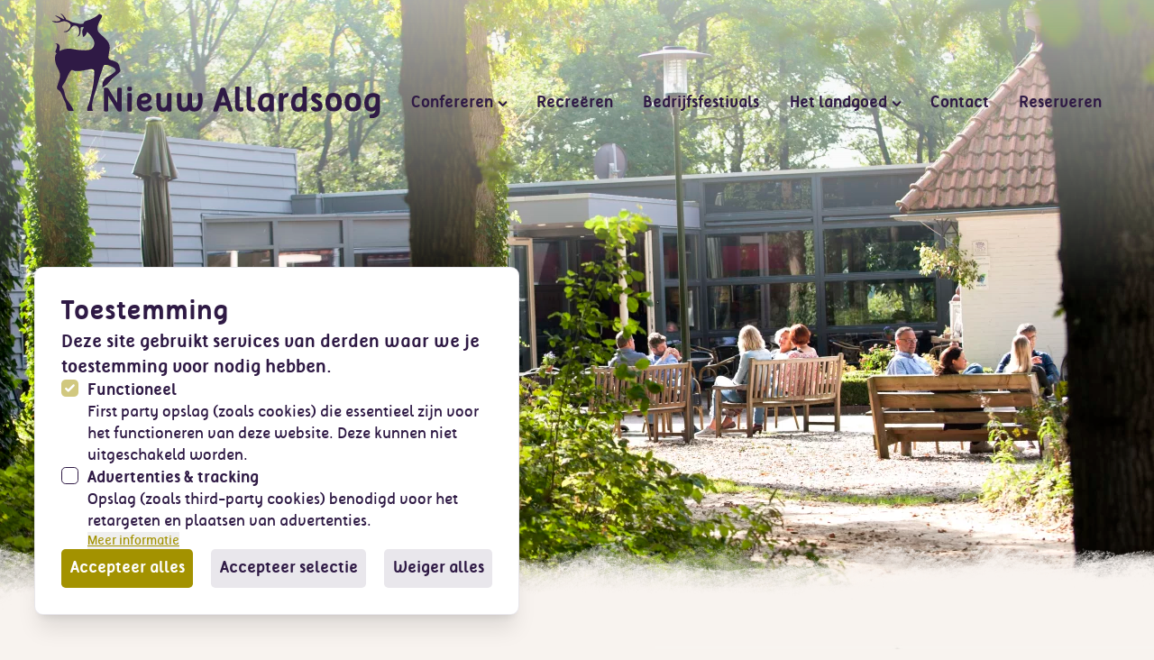

--- FILE ---
content_type: text/html; charset=utf-8
request_url: https://nieuw-allardsoog.nl/
body_size: 36881
content:
<!doctype html>
<html lang="nl">
    <head>
        <meta charset="utf-8">
        <meta http-equiv="X-UA-Compatible" content="IE=edge">
        <meta name="viewport" content="width=device-width, initial-scale=1.0, viewport-fit=cover">
        <style>
            [x-cloak]: {
                display: none !important;
            }
        </style>
        <link rel="preload" as="style" href="https://nieuw-allardsoog.nl/build/assets/site-D23Nzqwp.css" /><link rel="modulepreload" href="https://nieuw-allardsoog.nl/build/assets/site-Bg5ndYWC.js" /><link rel="modulepreload" href="https://nieuw-allardsoog.nl/build/assets/@alpinejs-iGYQ9U_r.js" /><link rel="modulepreload" href="https://nieuw-allardsoog.nl/build/assets/alpinejs-BGcqaHQq.js" /><link rel="modulepreload" href="https://nieuw-allardsoog.nl/build/assets/medium-zoom-bWEtUbjf.js" /><link rel="stylesheet" href="https://nieuw-allardsoog.nl/build/assets/site-D23Nzqwp.css" /><script type="module" src="https://nieuw-allardsoog.nl/build/assets/site-Bg5ndYWC.js"></script>
        <!-- statamic-peak-seo::snippets/_seo.antlers.html -->

<title>
    
    
    
        Landgoed voor conferenties & recreatie
    
</title>



    <meta name="description" content="Nieuw Allardsoog is al 25 jaar de plek in Noord-Nederland voor effectieve bijeenkomsten en recreatieve verblijven in de natuur!">




   







    
        <link rel="canonical" href="https://nieuw-allardsoog.nl">
    







   <script type="application/ld+json" id="schema">
       
           {
               "@context": "http://schema.org",
               "@type": "Organization",
               "name": "Nieuw Allardsoog",
               "url": "https://nieuw-allardsoog.nl"
           }
       
   </script>








<meta property="og:site_name" content="Nieuw Allardsoog">
<meta property="og:type" content="website">
<meta property="og:locale" content="nl_NL">
<meta property="og:url" content="https://nieuw-allardsoog.nl">

    <meta property="og:title" content="Landgoed voor conferenties &amp; recreatie">


    <meta property="og:description" content="Nieuw Allardsoog is al 25 jaar de plek in Noord-Nederland voor effectieve bijeenkomsten en recreatieve verblijven in de natuur!">


    <meta property="og:image" content="https://nieuw-allardsoog.nl/img/asset/c29jaWFsX2ltYWdlcy9ob21lLW9nLTE3NTE1NTQ2NTMucG5n/home-og-1751554653.png?w=1200&h=630&fit=crop&s=7cd91373c08bd6d3d10e188a8e81e0c1">




    
    

    

    
    

    

    
        <script src="https://cdn.usefathom.com/script.js" site="ITRGJOSC" defer></script>
    

    

    

    

<!-- End: statamic-peak-seo::snippets/_seo.antlers.html -->

        



    <meta name="theme-color" content="#2F1A45" media="(prefers-color-scheme: light)">
    
        <meta name="theme-color" content="#2F1A45" media="(prefers-color-scheme: dark)">
    





    
    <link rel="icon" href="/favicons/favicon.svg" type="image/svg+xml">
    
    <link rel="mask-icon" href="/favicons/favicon.svg" color="#2F1A45">
    
    
        <link rel="apple-touch-icon" href="/favicons/apple-touch-icon.png">
    
    
    <link rel="manifest" href="/site.webmanifest">


    </head>
    <body class="min-h-screen bg-creme selection:bg-primary selection:text-white">
        
        
            <!-- statamic-peak-seo::components/_consent_banner.antlers.html -->
<div
    x-data="consentBanner"
    x-show="!$store.consentBanner.getConsent()"
    x-transition
    class="
        fixed z-50 inset-x-[1rem] bottom-[1rem] md:bottom-[2rem] max-h-[calc(100vh-2rem)] md:max-h-[calc(100vh-4rem)] md:w-[28rem] flex flex-col stack-2 p-6 bg-white border border-neutral/10 rounded-lg shadow-xl overflow-auto overscroll-contain
        md:right-auto md:left-[2rem]
        
    "
    x-cloak
>
    <h2 class="text-2xl font-bold">Toestemming</h2>
    <p class="font-bold text-neutral">
        Deze site gebruikt services van derden waar we je toestemming voor nodig hebben.
        
    </p>

    <div class="stack-space-4 flex flex-col gap-3">
        <template x-for="type in $store.consentBanner.getConsentTypes()">
            <div class="stack-1">
                <label class="inline-flex">
                    <template x-if="type.disabled">
                        <input class="mr-2 w-4 h-4 rounded border-neutral text-primary focus:border-primary opacity-50" type="checkbox" :name="type.handle" checked disabled>
                    </template>

                    <template x-if="!type.disabled">
                        <input class="mr-2 w-4 h-4 rounded border-neutral text-primary focus:border-primary" type="checkbox" :name="type.handle" x-model="type.value">
                    </template>

                    <span class="flex flex-col gap-0.5">
                        <span class="font-bold text-sm" x-html="type.title"></span>
                        <span class="text-sm" x-html="type.explanation"></span>
                    </span>
                </label>

                <template x-if="type.services">
                    <div x-data="{ expanded: false }" class="stack-1 ml-6 text-xs">
                        <button @click="expanded = !expanded" class="inline underline text-primary">Meer informatie</button>
                        <ul x-show="expanded" x-collapse class="list-disc list-inside">
                            <template x-for="service in type.services">
                                <li x-text="service"></li>
                            </template>
                        </ul>
                    </div>
                </template>
            </div>
        </template>
    </div>

    <div class="stack-space-4 flex flex-wrap md:justify-between gap-2">
        <button @click="$store.consentBanner.acceptAll()" type="button" class="px-2 py-2 rounded text-sm font-bold bg-primary text-white outline-primary">
            Accepteer alles
        </button>

        <button @click="$store.consentBanner.saveConsent()" type="button" class="px-2 py-2 rounded text-sm font-bold bg-neutral/10 text-neutral">
            Accepteer selectie
        </button>

        <button @click="$store.consentBanner.rejectAll()" type="button" class="px-2 py-2 rounded text-sm font-bold bg-neutral/10 text-neutral">
            Weiger alles
        </button>
    </div>

    
    

    <script>
    let consentData = {
        "consent": false,
        "date": null,
        "consent_api": false,
        "custom_scripts": true,
        "types": [
            {
                "value": true,
                "handle": "functionalCookies",
                "title": "Functioneel",
                "explanation": "First party opslag (zoals cookies) die essentieel zijn voor het functioneren van deze website. Deze kunnen niet uitgeschakeld worden.",
                "disabled": true
            },
            
            
            
                
                    
                        {
                            "value": false,
                            "handle": "customScript1",
                            "title": "Advertenties &amp; tracking",
                            "explanation": "Opslag (zoals third-party cookies) benodigd voor het retargeten en plaatsen van advertenties.",
                            
                                "services": [
                                    
                                        "Google Tag Manager",
                                    
                                ],
                            
                            "script_fragments": [
                                
                                    {
                                        "category": "customScript1",
                                        "type": "script_tag",
                                        "defer": false,
                                        "async": true,
                                        "attributes": [
                                            
                                        ],
                                        "source": "https://www.googletagmanager.com/gtag/js?id=G-P5DMBCH2K9",
                                        "inline_script": ""
                                    },
                                
                                    {
                                        "category": "customScript1",
                                        "type": "inline_script",
                                        "defer": false,
                                        "async": false,
                                        "attributes": [
                                            
                                        ],
                                        "source": "",
                                        "inline_script": "window.dataLayer = window.dataLayer || []; function gtag(){dataLayer.push(arguments);} gtag(\'js\', new Date()); gtag(\'config\', \'G-P5DMBCH2K9\');"
                                    },
                                
                            ]
                        },
                    
                
            
            
        ]
    }
</script>


    <script>
        document.addEventListener('alpine:init', () => {
            Alpine.store('consentBanner', {
                data: Alpine.$persist(consentData).as('consentBannerDefault'),
                acceptAll() {
                    this.data.types.forEach((type) => type.value = true)
                    this.saveConsent()
                },
                accept(handle) {
                    this.data.types.filter((type) => {
                        return type['handle'] === handle
                    }).forEach((type) => type.value = true)
                    this.saveConsent()
                },
                getConsent() {
                    return this.data.consent
                },
                getConsentAPIValues() {
                    return this.data.types.filter((type) => {
                        return type['consent_api'] === true
                    }).reduce((acc, type) => {
                        acc[type.consent_api_handle] = type.value ? 'granted' : 'denied';
                        return acc;
                    }, {});
                },
                getCustomScripts() {
                    return this.data.types.filter((type) => type.hasOwnProperty('script_fragments') && type.value);
                },
                getConsentDate() {
                    return this.data.date
                },
                getConsentTypes() {
                    return this.data.types
                },
                getConsentValue(handle) {
                    return this.data.types.filter((type) => {
                        return type['handle'] === handle
                    })[0]['value']
                },
                invalidate() {
                    this.data = consentData
                },
                rejectAll() {
                    this.data.types.forEach((type) => type.value = false)
                    this.saveConsent()
                },
                revokeConsent() {
                    this.data.consent = false
                    this.data.date = null
                },
                saveConsent() {
                    this.data.consent = true
                    this.data.date = Math.floor(Date.now() / 1000)
                },
                useConsentAPI()  {
                    return this.data.consent_api
                },
                useCustomScripts()  {
                    return this.data.custom_scripts
                },
                useEmbeds()  {
                    return this.data.embeds
                }
            })

            Alpine.data('consentBanner', () => {
                return {
                    data: Alpine.store('consentBanner').data,
                    init() {
                        if (false && Alpine.store('consentBanner').getConsentDate() < '') {
                            Alpine.store('consentBanner').invalidate()
                        }
                        if (Alpine.store('consentBanner').useConsentAPI() && Alpine.store('consentBanner').getConsent()) {
                            gtag('consent', 'update', Alpine.store('consentBanner').getConsentAPIValues())
                        }
                        if (Alpine.store('consentBanner').useConsentAPI()) {
                            this.$watch('data.consent', value => value && gtag('consent', 'update', Alpine.store('consentBanner').getConsentAPIValues()))
                        }
                        if (Alpine.store('consentBanner').useCustomScripts() && Alpine.store('consentBanner').getConsent()) {
                            this.runCustomScripts()
                        }
                        if (Alpine.store('consentBanner').useCustomScripts()) {
                            this.$watch('data.consent', value => value ? this.runCustomScripts() : this.removeCustomScripts())
                        }
                    },
                    runCustomScripts() {
                        Alpine.store('consentBanner')
                            .getCustomScripts()
                            .flatMap(script => script.script_fragments)
                            .forEach(script => {
                                const tag = document.createElement('script')
                                script.type === 'script_tag'
                                    ? tag.src = script.source
                                    : tag.text = script.inline_script
                                tag.defer = script.defer
                                tag.async = script.async
                                script.attributes.forEach(attribute => tag.setAttribute(attribute.key, attribute.value))
                                document.head.appendChild(tag)
                                this.$el.addEventListener(`remove-custom-scripts-${script.category}`, () => tag.remove(), {once: true})
                            })
                    },
                    removeCustomScripts() {
                        Alpine.store('consentBanner')
                            .getCustomScripts()
                            .forEach(script => this.$dispatch(`remove-custom-scripts-${script.handle}`))
                    }
                }
            })
        })
    </script>
</div>
<!-- End: statamic-peak-seo::components/_consent_banner.antlers.html -->

        
    
        <noscript>
    <style>
        [x-cloak] {
            display: revert !important;
        }
    </style>
    <p class="relative z-50 py-3 px-4 bg-gray-100 border-b border-gray-200 text-center font-bold text-xs text-gray-600">De website vereist Javascript.</p>
</noscript>

        <a class="fixed z-50 hidden md:block bottom-safe left-8 py-2 px-4 bg-primary text-white text-sm font-bold translate-y-24 opacity-0 focus-visible:translate-y-0 focus-visible:opacity-100 focus:outline-none focus-visible:ring-2 ring-primary ring-offset-2 motion-safe:transition-all" href="#content">
    Doorgaan naar content
</a>

        

        
        <section
    x-data="myMap()"
    x-bind="component"
    x-cloak
    class="relative z-50"
>
    <div class="fixed inset-0 bg-neutral motion-safe:transition-opacity motion-safe:duration-600 scale-[1.01]">

    <div class="fixed inset-4 md:inset-6 lg:inset-8 bg-creme rounded-md overflow-hidden">
        <div class="relative w-full h-full">
            <div id="map" class="relative w-full h-full bg-creme"></div>
        </div>
    </div>

    <button x-bind="button" class="absolute top-2 right-2 md:top-4 md:right-4 lg:top-6 lg:right-6 w-10 h-10 flex items-center justify-center rounded shadow bg-primary-600 hover:bg-primary-400 active:bg-primary-600 border-t border-b border-t-white/10 border-b-black/10 focus:outline-none focus-visible:ring ring-primary motion-safe:transition-colors" aria-label="Sluit map">
        <svg class="w-5 h-5 text-creme stroke-current" alt="" aria-hidden="true" viewBox="0 0 48 48"><g fill="none" stroke-linecap="round" stroke-linejoin="round" stroke-width="1.5"><path d="M1.5 46.498l45-45M46.5 46.498l-45-45" stroke-width="6"/></g></svg>
    </button>

    
</section>

        <header
    x-data="{ isOpaque: false }"
    x-on:scroll.window="isOpaque = (window.pageYOffset > 80) ? true : false"
    class="relative md:sticky top-0 mt-16 z-10 w-full py-4 pb-3 motion-safe:transition-all"
    :class="{ 'md:bg-creme md:shadow-lg': isOpaque }"
>
    <div class="fluid-container flex justify-between items-center">
        
        <a class="relative flex rounded p-2 -m-2 -mt-4 md:-m-2 focus:outline-none focus-visible:ring-2 ring-primary" aria-label="Logo Nieuw Allardsoog" href="/" role="img">
            <img
                width="70"
                class="absolute mt-[calc(-3rem-4px)] lg:mt-[calc(-4rem-4px)] w-12 lg:w-16 origin-bottom-left motion-safe:transition-transform" src="/visuals/beeldmerk-nieuw-allardsoog.svg"
                :class="{ 'md:scale-50 md:translate-y-[calc(.5rem+5px)]': isOpaque }"
                alt="Beeldmerk Nieuw Allardsoog"
            />
            <img
                height="30"
                class="w-48 lg:w-64 ml-9 lg:ml-12 motion-safe:transition-transform"
                
                src="/visuals/woordmerk-nieuw-allardsoog.svg"
                alt="Woordmerk Nieuw Allardsoog"
            />
        </a>

        
<nav class="hidden md:block">
    <ul class="flex items-center lg:space-x-3">
        
            <li
                
                    x-data="{ subnavOpen: false }"
                    @keyup.escape.window="subnavOpen = false"
                
                x-cloak
                class="relative leading-none"
            >
                <a
                    class="flex items-center py-1 px-2  font-bold text-sm text-neutral hover:underline underline-thickness-2 rounded focus:outline-none focus-visible:ring-2 ring-primary"
                    
                        href="#"
                        @click.prevent="subnavOpen = !subnavOpen"
                        :aria-label="subnavOpen
                            ? 'Sluit subnavigatie'
                            : 'Open subnavigatie'"
                        :aria-expanded="subnavOpen"
                    
                >
                    Confereren
                    
                        <span class="block relative ml-1 w-2 h-2 overflow-visible">
                            <span
                                class="block absolute w-3/4 h-[2px] top-1/2 rounded motion-safe:transition-all ease-in-out bg-neutral"
                                :class="{
                                    '-rotate-45': subnavOpen,
                                    'rotate-45': !subnavOpen
                                }"
                            ></span>
                            <span
                                class="block absolute w-3/4 h-[2px] top-1/2 left-1/2 rounded -rotate-45 motion-safe:transition-all ease-in-out bg-neutral"
                                :class="{
                                    'rotate-45': subnavOpen,
                                    '-rotate-45': !subnavOpen
                                }"
                            ></span>
                        </span>
                    
                </a>
                
                    <ul
                        x-show="subnavOpen"
                        x-trap.noautofocus="subnavOpen"
                        class="absolute mt-1 -ml-4 py-3 px-6 motion-safe:transition motion-safe:duration-200"
                        @click.outside="subnavOpen = false"
                        x-transition:enter="ease-out"
                        x-transition:enter-start="opacity-0 scale-90 translate-y-2"
                        x-transition:enter-end="opacity-100 scale-100 translate-y-0"
                        x-transition:leave="ease-in"
                        x-transition:leave-start="opacity-100 scale-100 translate-y-0"
                        x-transition:leave-end="opacity-0 scale-90 translate-y-2"
                    >
                        <svg class="absolute inset-[-.4rem] w-[calc(100%+.8rem)] h-[calc(100%+.8rem)] fill-creme-dark/50 motion-safe:transition motion-safe:duration-600 filter-drop-shadow" width="10" viewBox="0 0 1 1" preserveAspectRatio="none"><path d="M0.348142831,0 C0.354393226,0 0.361602048,0.000289166059 0.369807755,0.000803881644 L0.374382691,0.00110662178 C0.375940779,0.00121473643 0.377532052,0.00132992489 0.379156743,0.0014518048 L0.384131298,0.0018371365 L0.389307742,0.00226032266 C0.390187384,0.00233388077 0.391075496,0.00240892056 0.391972106,0.00248539423 L0.397453985,0.00296106045 L0.406062281,0.00373406585 L0.421448938,0.00516197263 L0.448818359,0.00772995842 L0.459969988,0.00875762113 L0.471613313,0.00980851273 L0.479651006,0.0105181884 L0.487910698,0.0112324524 L0.496393777,0.0119490107 L0.505101628,0.012665569 C0.506571744,0.0127848679 0.508051284,0.0129040712 0.509540276,0.0130231312 L0.518587887,0.0137353878 C0.530803219,0.0146817495 0.543627192,0.0156128164 0.557074597,0.016504117 L0.567277276,0.0171647539 C0.625757472,0.0208617778 0.695565226,0.0237300183 0.77783614,0.0238908998 L0.787118582,0.0239027581 L0.789160489,0.0239169681 L0.792319042,0.0239560456 L0.795592426,0.024016438 L0.800135563,0.024130118 L0.804882844,0.0242816913 L0.807333039,0.0243716879 L0.811104023,0.0245244454 L0.816310628,0.0247612786 L0.821721377,0.0250360052 L0.82877189,0.0254327009 L0.834641962,0.0257926875 L0.84226663,0.0262959582 L0.850210272,0.0268584372 L0.855129565,0.0272243445 L0.863583567,0.0278815568 L0.870576431,0.0284499567 L0.877773438,0.0290562498 L0.887056774,0.0298674037 C0.905017835,0.0316442788 0.91917543,0.0367280272 0.92952956,0.0451186489 C0.945060755,0.0577045815 0.958424288,0.113274066 0.969620159,0.211827102 L0.970548131,0.220139354 C0.970701956,0.221541312 0.970855364,0.222951562 0.971008353,0.224370104 L0.971921271,0.232980853 C0.972375222,0.237335977 0.972825409,0.241765725 0.973271832,0.246270097 L0.974159662,0.255378341 L0.975037456,0.264685582 L0.975905215,0.274191822 C0.977343116,0.290201386 0.978739203,0.307040108 0.980093476,0.324707988 L0.980901022,0.335408215 L0.981698532,0.34630744 C0.982887195,0.362804469 0.983980765,0.379202344 0.984979242,0.395501065 L0.985710269,0.407706515 C0.986304601,0.41786223 0.986861786,0.427979214 0.987381826,0.438057465 L0.987988044,0.450132776 L0.988558603,0.462170904 C0.988742845,0.466177416 0.988921145,0.470177732 0.989093501,0.47417185 L0.989592739,0.486135613 C0.989672974,0.488126475 0.989751723,0.490115787 0.989828986,0.492103551 L0.990274734,0.50401154 C0.995552397,0.650647447 1.03481859,0.958191669 0.906153931,0.969347561 C0.777489274,0.980503452 0.663847774,1.0046309 0.518289915,0.999220297 L0.506627267,0.998769777 C0.500786933,0.998535682 0.494933085,0.998288333 0.489065722,0.998027732 L0.477312977,0.997488858 C0.442000683,0.995819222 0.406201865,0.993672472 0.369916523,0.991048606 L0.363803283,0.99060237 C0.161914691,0.975727848 0.051256534,0.981600349 0.0390375433,0.956051657 C0.0268185526,0.930502965 0.0236332144,0.86775294 0.0236332144,0.781349177 C0.0236332144,0.694945414 0.0207381456,0.621909681 0.0169745562,0.561013272 L0.0163212396,0.550692574 C0.0154398153,0.537089586 0.0145190653,0.524117148 0.01358319,0.511760587 L0.0128788256,0.502608413 L0.0121710581,0.493685818 L0.0114621562,0.484991426 C0.0113440374,0.483561301 0.0112259659,0.482140627 0.0111079889,0.480729375 L0.0104016394,0.472374707 L0.00935133206,0.460263707 L0.00866058047,0.452468369 L0.00764430499,0.441189916 L0.00423823887,0.404021062 L0.00343040833,0.395005133 L0.00292824979,0.389256841 L0.0024578543,0.383716805 L0.00202149062,0.37838365 C0.00195172538,0.377511955 0.00188347265,0.376648822 0.00181677972,0.375794224 L0.00143571777,0.370768811 C0.00131518838,0.369127658 0.00120127629,0.367520411 0.00109435962,0.365946842 L0.000794974065,0.361326938 C0.000285961894,0.353041503 0,0.345767884 0,0.339467939 C0,0.187084499 0.0210904613,0.0928199969 0.0632713838,0.0566744319 C0.0687551216,0.0517186962 0.0728516904,0.0488671836 0.0755610905,0.048119894 C0.0804543308,0.045422742 0.0917925188,0.0423851002 0.109575654,0.0390069687 L0.115681653,0.0374310937 L0.121736098,0.0358877109 C0.122740876,0.0356331881 0.123743506,0.0353800192 0.124743988,0.0351282041 L0.130721103,0.0336335598 L0.136646665,0.0321714077 L0.142520674,0.0307417478 C0.143495379,0.0305061789 0.144467936,0.0302719638 0.145438345,0.0300391025 L0.151235024,0.0286581811 L0.156980149,0.0273097519 L0.16267372,0.0259938151 L0.168315739,0.0247103704 L0.173906204,0.0234594181 L0.179445115,0.022240958 L0.184932474,0.0210549902 L0.190368278,0.0199015147 C0.19126995,0.0197119764 0.192169473,0.019523792 0.193066848,0.0193369615 L0.198425323,0.0182322243 L0.203732245,0.0171599795 L0.208987613,0.0161202269 C0.209859211,0.0159496425 0.210728662,0.0157804119 0.211595964,0.0156125352 L0.216774002,0.014621521 L0.221900487,0.013662999 C0.222750605,0.0135059531 0.223598575,0.013350261 0.224444397,0.0131959227 L0.229493552,0.0122861391 C0.230330781,0.0121372163 0.231165863,0.0119896472 0.231998796,0.011843432 L0.236970621,0.0109823869 L0.241890892,0.010153834 C0.245153889,0.00961229619 0.248382516,0.00909241989 0.251576775,0.0085942051 L0.256342386,0.00786312906 C0.257132358,0.00774399074 0.257920183,0.00762620626 0.258705859,0.00750977563 L0.26339414,0.00682743799 C0.264948308,0.00660540748 0.266493884,0.00638879236 0.268030868,0.00617759261 L0.272616042,0.0055602395 L0.277149663,0.00497537866 L0.281631731,0.00442301009 C0.283117161,0.00424430262 0.284593999,0.00407101051 0.286062245,0.00390313379 L0.290441206,0.00341574976 L0.294768614,0.002960858 C0.295485552,0.00288775039 0.296200343,0.00281599663 0.296912985,0.00274559672 L0.301163063,0.00233944336 L0.305361587,0.00196578226 C0.306057045,0.0019062131 0.306750355,0.00184799779 0.307441516,0.00179113632 L0.31156271,0.00146621363 C0.31224528,0.00141476754 0.312925702,0.00136467529 0.313603975,0.00131593689 L0.317647839,0.0010397526 L0.32164015,0.000796060586 C0.322301239,0.000758152939 0.32296018,0.000721599137 0.323616973,0.000686399179 L0.327531953,0.000491445566 C0.328828355,0.000431876406 0.330116164,0.000377722625 0.331395381,0.000328984222 L0.335207255,0.000199015147 C0.339624368,6.63383822e-05 0.343936227,0 0.348142831,0 Z"/></svg>
                        <svg class="absolute inset-0 w-full h-full fill-creme rotate-180 motion-safe:transition motion-safe:duration-600" width="10" viewBox="0 0 1 1" preserveAspectRatio="none"><path d="M0.348142831,0 C0.354393226,0 0.361602048,0.000289166059 0.369807755,0.000803881644 L0.374382691,0.00110662178 C0.375940779,0.00121473643 0.377532052,0.00132992489 0.379156743,0.0014518048 L0.384131298,0.0018371365 L0.389307742,0.00226032266 C0.390187384,0.00233388077 0.391075496,0.00240892056 0.391972106,0.00248539423 L0.397453985,0.00296106045 L0.406062281,0.00373406585 L0.421448938,0.00516197263 L0.448818359,0.00772995842 L0.459969988,0.00875762113 L0.471613313,0.00980851273 L0.479651006,0.0105181884 L0.487910698,0.0112324524 L0.496393777,0.0119490107 L0.505101628,0.012665569 C0.506571744,0.0127848679 0.508051284,0.0129040712 0.509540276,0.0130231312 L0.518587887,0.0137353878 C0.530803219,0.0146817495 0.543627192,0.0156128164 0.557074597,0.016504117 L0.567277276,0.0171647539 C0.625757472,0.0208617778 0.695565226,0.0237300183 0.77783614,0.0238908998 L0.787118582,0.0239027581 L0.789160489,0.0239169681 L0.792319042,0.0239560456 L0.795592426,0.024016438 L0.800135563,0.024130118 L0.804882844,0.0242816913 L0.807333039,0.0243716879 L0.811104023,0.0245244454 L0.816310628,0.0247612786 L0.821721377,0.0250360052 L0.82877189,0.0254327009 L0.834641962,0.0257926875 L0.84226663,0.0262959582 L0.850210272,0.0268584372 L0.855129565,0.0272243445 L0.863583567,0.0278815568 L0.870576431,0.0284499567 L0.877773438,0.0290562498 L0.887056774,0.0298674037 C0.905017835,0.0316442788 0.91917543,0.0367280272 0.92952956,0.0451186489 C0.945060755,0.0577045815 0.958424288,0.113274066 0.969620159,0.211827102 L0.970548131,0.220139354 C0.970701956,0.221541312 0.970855364,0.222951562 0.971008353,0.224370104 L0.971921271,0.232980853 C0.972375222,0.237335977 0.972825409,0.241765725 0.973271832,0.246270097 L0.974159662,0.255378341 L0.975037456,0.264685582 L0.975905215,0.274191822 C0.977343116,0.290201386 0.978739203,0.307040108 0.980093476,0.324707988 L0.980901022,0.335408215 L0.981698532,0.34630744 C0.982887195,0.362804469 0.983980765,0.379202344 0.984979242,0.395501065 L0.985710269,0.407706515 C0.986304601,0.41786223 0.986861786,0.427979214 0.987381826,0.438057465 L0.987988044,0.450132776 L0.988558603,0.462170904 C0.988742845,0.466177416 0.988921145,0.470177732 0.989093501,0.47417185 L0.989592739,0.486135613 C0.989672974,0.488126475 0.989751723,0.490115787 0.989828986,0.492103551 L0.990274734,0.50401154 C0.995552397,0.650647447 1.03481859,0.958191669 0.906153931,0.969347561 C0.777489274,0.980503452 0.663847774,1.0046309 0.518289915,0.999220297 L0.506627267,0.998769777 C0.500786933,0.998535682 0.494933085,0.998288333 0.489065722,0.998027732 L0.477312977,0.997488858 C0.442000683,0.995819222 0.406201865,0.993672472 0.369916523,0.991048606 L0.363803283,0.99060237 C0.161914691,0.975727848 0.051256534,0.981600349 0.0390375433,0.956051657 C0.0268185526,0.930502965 0.0236332144,0.86775294 0.0236332144,0.781349177 C0.0236332144,0.694945414 0.0207381456,0.621909681 0.0169745562,0.561013272 L0.0163212396,0.550692574 C0.0154398153,0.537089586 0.0145190653,0.524117148 0.01358319,0.511760587 L0.0128788256,0.502608413 L0.0121710581,0.493685818 L0.0114621562,0.484991426 C0.0113440374,0.483561301 0.0112259659,0.482140627 0.0111079889,0.480729375 L0.0104016394,0.472374707 L0.00935133206,0.460263707 L0.00866058047,0.452468369 L0.00764430499,0.441189916 L0.00423823887,0.404021062 L0.00343040833,0.395005133 L0.00292824979,0.389256841 L0.0024578543,0.383716805 L0.00202149062,0.37838365 C0.00195172538,0.377511955 0.00188347265,0.376648822 0.00181677972,0.375794224 L0.00143571777,0.370768811 C0.00131518838,0.369127658 0.00120127629,0.367520411 0.00109435962,0.365946842 L0.000794974065,0.361326938 C0.000285961894,0.353041503 0,0.345767884 0,0.339467939 C0,0.187084499 0.0210904613,0.0928199969 0.0632713838,0.0566744319 C0.0687551216,0.0517186962 0.0728516904,0.0488671836 0.0755610905,0.048119894 C0.0804543308,0.045422742 0.0917925188,0.0423851002 0.109575654,0.0390069687 L0.115681653,0.0374310937 L0.121736098,0.0358877109 C0.122740876,0.0356331881 0.123743506,0.0353800192 0.124743988,0.0351282041 L0.130721103,0.0336335598 L0.136646665,0.0321714077 L0.142520674,0.0307417478 C0.143495379,0.0305061789 0.144467936,0.0302719638 0.145438345,0.0300391025 L0.151235024,0.0286581811 L0.156980149,0.0273097519 L0.16267372,0.0259938151 L0.168315739,0.0247103704 L0.173906204,0.0234594181 L0.179445115,0.022240958 L0.184932474,0.0210549902 L0.190368278,0.0199015147 C0.19126995,0.0197119764 0.192169473,0.019523792 0.193066848,0.0193369615 L0.198425323,0.0182322243 L0.203732245,0.0171599795 L0.208987613,0.0161202269 C0.209859211,0.0159496425 0.210728662,0.0157804119 0.211595964,0.0156125352 L0.216774002,0.014621521 L0.221900487,0.013662999 C0.222750605,0.0135059531 0.223598575,0.013350261 0.224444397,0.0131959227 L0.229493552,0.0122861391 C0.230330781,0.0121372163 0.231165863,0.0119896472 0.231998796,0.011843432 L0.236970621,0.0109823869 L0.241890892,0.010153834 C0.245153889,0.00961229619 0.248382516,0.00909241989 0.251576775,0.0085942051 L0.256342386,0.00786312906 C0.257132358,0.00774399074 0.257920183,0.00762620626 0.258705859,0.00750977563 L0.26339414,0.00682743799 C0.264948308,0.00660540748 0.266493884,0.00638879236 0.268030868,0.00617759261 L0.272616042,0.0055602395 L0.277149663,0.00497537866 L0.281631731,0.00442301009 C0.283117161,0.00424430262 0.284593999,0.00407101051 0.286062245,0.00390313379 L0.290441206,0.00341574976 L0.294768614,0.002960858 C0.295485552,0.00288775039 0.296200343,0.00281599663 0.296912985,0.00274559672 L0.301163063,0.00233944336 L0.305361587,0.00196578226 C0.306057045,0.0019062131 0.306750355,0.00184799779 0.307441516,0.00179113632 L0.31156271,0.00146621363 C0.31224528,0.00141476754 0.312925702,0.00136467529 0.313603975,0.00131593689 L0.317647839,0.0010397526 L0.32164015,0.000796060586 C0.322301239,0.000758152939 0.32296018,0.000721599137 0.323616973,0.000686399179 L0.327531953,0.000491445566 C0.328828355,0.000431876406 0.330116164,0.000377722625 0.331395381,0.000328984222 L0.335207255,0.000199015147 C0.339624368,6.63383822e-05 0.343936227,0 0.348142831,0 Z"/></svg>
                        <div class="absolute w-6 h-6 rounded-t rounded-l-none bg-creme left-0 top-0 ml-6 -rotate-45 -translate-y-1 motion-safe:transition motion-safe:duration-600"></div>
                        <li class="relative">
                            <a
                                class="whitespace-nowrap py-2 px-1 -m-1 rounded block text-xs font-bold hover:text-primary  focus:outline-none focus-visible:ring-2 ring-primary"
                                href="/confereren"
                            >
                                Confereren
                            </a>
                        </li>
                        
                            <li class="relative">
                                <a
                                    class="whitespace-nowrap py-2 px-1 -m-1 rounded block text-xs font-bold hover:text-primary text-neutral focus:outline-none focus-visible:ring-2 ring-primary"
                                    href="/confereren/conferentiezalen"
                                >
                                    Zalen
                                </a>
                            </li>
                        
                            <li class="relative">
                                <a
                                    class="whitespace-nowrap py-2 px-1 -m-1 rounded block text-xs font-bold hover:text-primary text-neutral focus:outline-none focus-visible:ring-2 ring-primary"
                                    href="/confereren/vergaderarrangementen"
                                >
                                    Arrangementen
                                </a>
                            </li>
                        
                            <li class="relative">
                                <a
                                    class="whitespace-nowrap py-2 px-1 -m-1 rounded block text-xs font-bold hover:text-primary text-neutral focus:outline-none focus-visible:ring-2 ring-primary"
                                    href="/confereren/overnachten"
                                >
                                    Overnachten
                                </a>
                            </li>
                        
                    </ul>
                
            </li>
        
            <li
                
                x-cloak
                class="relative leading-none"
            >
                <a
                    class="flex items-center py-1 px-2  font-bold text-sm text-neutral hover:underline underline-thickness-2 rounded focus:outline-none focus-visible:ring-2 ring-primary"
                    
                        href="/recreeren"
                    
                >
                    Recreëren
                    
                </a>
                
            </li>
        
            <li
                
                x-cloak
                class="relative leading-none"
            >
                <a
                    class="flex items-center py-1 px-2  font-bold text-sm text-neutral hover:underline underline-thickness-2 rounded focus:outline-none focus-visible:ring-2 ring-primary"
                    
                        href="/bedrijfsfestivals"
                    
                >
                    Bedrijfsfestivals
                    
                </a>
                
            </li>
        
            <li
                
                    x-data="{ subnavOpen: false }"
                    @keyup.escape.window="subnavOpen = false"
                
                x-cloak
                class="relative leading-none"
            >
                <a
                    class="flex items-center py-1 px-2  font-bold text-sm text-neutral hover:underline underline-thickness-2 rounded focus:outline-none focus-visible:ring-2 ring-primary"
                    
                        href="#"
                        @click.prevent="subnavOpen = !subnavOpen"
                        :aria-label="subnavOpen
                            ? 'Sluit subnavigatie'
                            : 'Open subnavigatie'"
                        :aria-expanded="subnavOpen"
                    
                >
                    Het landgoed
                    
                        <span class="block relative ml-1 w-2 h-2 overflow-visible">
                            <span
                                class="block absolute w-3/4 h-[2px] top-1/2 rounded motion-safe:transition-all ease-in-out bg-neutral"
                                :class="{
                                    '-rotate-45': subnavOpen,
                                    'rotate-45': !subnavOpen
                                }"
                            ></span>
                            <span
                                class="block absolute w-3/4 h-[2px] top-1/2 left-1/2 rounded -rotate-45 motion-safe:transition-all ease-in-out bg-neutral"
                                :class="{
                                    'rotate-45': subnavOpen,
                                    '-rotate-45': !subnavOpen
                                }"
                            ></span>
                        </span>
                    
                </a>
                
                    <ul
                        x-show="subnavOpen"
                        x-trap.noautofocus="subnavOpen"
                        class="absolute mt-1 -ml-4 py-3 px-6 motion-safe:transition motion-safe:duration-200"
                        @click.outside="subnavOpen = false"
                        x-transition:enter="ease-out"
                        x-transition:enter-start="opacity-0 scale-90 translate-y-2"
                        x-transition:enter-end="opacity-100 scale-100 translate-y-0"
                        x-transition:leave="ease-in"
                        x-transition:leave-start="opacity-100 scale-100 translate-y-0"
                        x-transition:leave-end="opacity-0 scale-90 translate-y-2"
                    >
                        <svg class="absolute inset-[-.4rem] w-[calc(100%+.8rem)] h-[calc(100%+.8rem)] fill-creme-dark/50 motion-safe:transition motion-safe:duration-600 filter-drop-shadow" width="10" viewBox="0 0 1 1" preserveAspectRatio="none"><path d="M0.348142831,0 C0.354393226,0 0.361602048,0.000289166059 0.369807755,0.000803881644 L0.374382691,0.00110662178 C0.375940779,0.00121473643 0.377532052,0.00132992489 0.379156743,0.0014518048 L0.384131298,0.0018371365 L0.389307742,0.00226032266 C0.390187384,0.00233388077 0.391075496,0.00240892056 0.391972106,0.00248539423 L0.397453985,0.00296106045 L0.406062281,0.00373406585 L0.421448938,0.00516197263 L0.448818359,0.00772995842 L0.459969988,0.00875762113 L0.471613313,0.00980851273 L0.479651006,0.0105181884 L0.487910698,0.0112324524 L0.496393777,0.0119490107 L0.505101628,0.012665569 C0.506571744,0.0127848679 0.508051284,0.0129040712 0.509540276,0.0130231312 L0.518587887,0.0137353878 C0.530803219,0.0146817495 0.543627192,0.0156128164 0.557074597,0.016504117 L0.567277276,0.0171647539 C0.625757472,0.0208617778 0.695565226,0.0237300183 0.77783614,0.0238908998 L0.787118582,0.0239027581 L0.789160489,0.0239169681 L0.792319042,0.0239560456 L0.795592426,0.024016438 L0.800135563,0.024130118 L0.804882844,0.0242816913 L0.807333039,0.0243716879 L0.811104023,0.0245244454 L0.816310628,0.0247612786 L0.821721377,0.0250360052 L0.82877189,0.0254327009 L0.834641962,0.0257926875 L0.84226663,0.0262959582 L0.850210272,0.0268584372 L0.855129565,0.0272243445 L0.863583567,0.0278815568 L0.870576431,0.0284499567 L0.877773438,0.0290562498 L0.887056774,0.0298674037 C0.905017835,0.0316442788 0.91917543,0.0367280272 0.92952956,0.0451186489 C0.945060755,0.0577045815 0.958424288,0.113274066 0.969620159,0.211827102 L0.970548131,0.220139354 C0.970701956,0.221541312 0.970855364,0.222951562 0.971008353,0.224370104 L0.971921271,0.232980853 C0.972375222,0.237335977 0.972825409,0.241765725 0.973271832,0.246270097 L0.974159662,0.255378341 L0.975037456,0.264685582 L0.975905215,0.274191822 C0.977343116,0.290201386 0.978739203,0.307040108 0.980093476,0.324707988 L0.980901022,0.335408215 L0.981698532,0.34630744 C0.982887195,0.362804469 0.983980765,0.379202344 0.984979242,0.395501065 L0.985710269,0.407706515 C0.986304601,0.41786223 0.986861786,0.427979214 0.987381826,0.438057465 L0.987988044,0.450132776 L0.988558603,0.462170904 C0.988742845,0.466177416 0.988921145,0.470177732 0.989093501,0.47417185 L0.989592739,0.486135613 C0.989672974,0.488126475 0.989751723,0.490115787 0.989828986,0.492103551 L0.990274734,0.50401154 C0.995552397,0.650647447 1.03481859,0.958191669 0.906153931,0.969347561 C0.777489274,0.980503452 0.663847774,1.0046309 0.518289915,0.999220297 L0.506627267,0.998769777 C0.500786933,0.998535682 0.494933085,0.998288333 0.489065722,0.998027732 L0.477312977,0.997488858 C0.442000683,0.995819222 0.406201865,0.993672472 0.369916523,0.991048606 L0.363803283,0.99060237 C0.161914691,0.975727848 0.051256534,0.981600349 0.0390375433,0.956051657 C0.0268185526,0.930502965 0.0236332144,0.86775294 0.0236332144,0.781349177 C0.0236332144,0.694945414 0.0207381456,0.621909681 0.0169745562,0.561013272 L0.0163212396,0.550692574 C0.0154398153,0.537089586 0.0145190653,0.524117148 0.01358319,0.511760587 L0.0128788256,0.502608413 L0.0121710581,0.493685818 L0.0114621562,0.484991426 C0.0113440374,0.483561301 0.0112259659,0.482140627 0.0111079889,0.480729375 L0.0104016394,0.472374707 L0.00935133206,0.460263707 L0.00866058047,0.452468369 L0.00764430499,0.441189916 L0.00423823887,0.404021062 L0.00343040833,0.395005133 L0.00292824979,0.389256841 L0.0024578543,0.383716805 L0.00202149062,0.37838365 C0.00195172538,0.377511955 0.00188347265,0.376648822 0.00181677972,0.375794224 L0.00143571777,0.370768811 C0.00131518838,0.369127658 0.00120127629,0.367520411 0.00109435962,0.365946842 L0.000794974065,0.361326938 C0.000285961894,0.353041503 0,0.345767884 0,0.339467939 C0,0.187084499 0.0210904613,0.0928199969 0.0632713838,0.0566744319 C0.0687551216,0.0517186962 0.0728516904,0.0488671836 0.0755610905,0.048119894 C0.0804543308,0.045422742 0.0917925188,0.0423851002 0.109575654,0.0390069687 L0.115681653,0.0374310937 L0.121736098,0.0358877109 C0.122740876,0.0356331881 0.123743506,0.0353800192 0.124743988,0.0351282041 L0.130721103,0.0336335598 L0.136646665,0.0321714077 L0.142520674,0.0307417478 C0.143495379,0.0305061789 0.144467936,0.0302719638 0.145438345,0.0300391025 L0.151235024,0.0286581811 L0.156980149,0.0273097519 L0.16267372,0.0259938151 L0.168315739,0.0247103704 L0.173906204,0.0234594181 L0.179445115,0.022240958 L0.184932474,0.0210549902 L0.190368278,0.0199015147 C0.19126995,0.0197119764 0.192169473,0.019523792 0.193066848,0.0193369615 L0.198425323,0.0182322243 L0.203732245,0.0171599795 L0.208987613,0.0161202269 C0.209859211,0.0159496425 0.210728662,0.0157804119 0.211595964,0.0156125352 L0.216774002,0.014621521 L0.221900487,0.013662999 C0.222750605,0.0135059531 0.223598575,0.013350261 0.224444397,0.0131959227 L0.229493552,0.0122861391 C0.230330781,0.0121372163 0.231165863,0.0119896472 0.231998796,0.011843432 L0.236970621,0.0109823869 L0.241890892,0.010153834 C0.245153889,0.00961229619 0.248382516,0.00909241989 0.251576775,0.0085942051 L0.256342386,0.00786312906 C0.257132358,0.00774399074 0.257920183,0.00762620626 0.258705859,0.00750977563 L0.26339414,0.00682743799 C0.264948308,0.00660540748 0.266493884,0.00638879236 0.268030868,0.00617759261 L0.272616042,0.0055602395 L0.277149663,0.00497537866 L0.281631731,0.00442301009 C0.283117161,0.00424430262 0.284593999,0.00407101051 0.286062245,0.00390313379 L0.290441206,0.00341574976 L0.294768614,0.002960858 C0.295485552,0.00288775039 0.296200343,0.00281599663 0.296912985,0.00274559672 L0.301163063,0.00233944336 L0.305361587,0.00196578226 C0.306057045,0.0019062131 0.306750355,0.00184799779 0.307441516,0.00179113632 L0.31156271,0.00146621363 C0.31224528,0.00141476754 0.312925702,0.00136467529 0.313603975,0.00131593689 L0.317647839,0.0010397526 L0.32164015,0.000796060586 C0.322301239,0.000758152939 0.32296018,0.000721599137 0.323616973,0.000686399179 L0.327531953,0.000491445566 C0.328828355,0.000431876406 0.330116164,0.000377722625 0.331395381,0.000328984222 L0.335207255,0.000199015147 C0.339624368,6.63383822e-05 0.343936227,0 0.348142831,0 Z"/></svg>
                        <svg class="absolute inset-0 w-full h-full fill-creme rotate-180 motion-safe:transition motion-safe:duration-600" width="10" viewBox="0 0 1 1" preserveAspectRatio="none"><path d="M0.348142831,0 C0.354393226,0 0.361602048,0.000289166059 0.369807755,0.000803881644 L0.374382691,0.00110662178 C0.375940779,0.00121473643 0.377532052,0.00132992489 0.379156743,0.0014518048 L0.384131298,0.0018371365 L0.389307742,0.00226032266 C0.390187384,0.00233388077 0.391075496,0.00240892056 0.391972106,0.00248539423 L0.397453985,0.00296106045 L0.406062281,0.00373406585 L0.421448938,0.00516197263 L0.448818359,0.00772995842 L0.459969988,0.00875762113 L0.471613313,0.00980851273 L0.479651006,0.0105181884 L0.487910698,0.0112324524 L0.496393777,0.0119490107 L0.505101628,0.012665569 C0.506571744,0.0127848679 0.508051284,0.0129040712 0.509540276,0.0130231312 L0.518587887,0.0137353878 C0.530803219,0.0146817495 0.543627192,0.0156128164 0.557074597,0.016504117 L0.567277276,0.0171647539 C0.625757472,0.0208617778 0.695565226,0.0237300183 0.77783614,0.0238908998 L0.787118582,0.0239027581 L0.789160489,0.0239169681 L0.792319042,0.0239560456 L0.795592426,0.024016438 L0.800135563,0.024130118 L0.804882844,0.0242816913 L0.807333039,0.0243716879 L0.811104023,0.0245244454 L0.816310628,0.0247612786 L0.821721377,0.0250360052 L0.82877189,0.0254327009 L0.834641962,0.0257926875 L0.84226663,0.0262959582 L0.850210272,0.0268584372 L0.855129565,0.0272243445 L0.863583567,0.0278815568 L0.870576431,0.0284499567 L0.877773438,0.0290562498 L0.887056774,0.0298674037 C0.905017835,0.0316442788 0.91917543,0.0367280272 0.92952956,0.0451186489 C0.945060755,0.0577045815 0.958424288,0.113274066 0.969620159,0.211827102 L0.970548131,0.220139354 C0.970701956,0.221541312 0.970855364,0.222951562 0.971008353,0.224370104 L0.971921271,0.232980853 C0.972375222,0.237335977 0.972825409,0.241765725 0.973271832,0.246270097 L0.974159662,0.255378341 L0.975037456,0.264685582 L0.975905215,0.274191822 C0.977343116,0.290201386 0.978739203,0.307040108 0.980093476,0.324707988 L0.980901022,0.335408215 L0.981698532,0.34630744 C0.982887195,0.362804469 0.983980765,0.379202344 0.984979242,0.395501065 L0.985710269,0.407706515 C0.986304601,0.41786223 0.986861786,0.427979214 0.987381826,0.438057465 L0.987988044,0.450132776 L0.988558603,0.462170904 C0.988742845,0.466177416 0.988921145,0.470177732 0.989093501,0.47417185 L0.989592739,0.486135613 C0.989672974,0.488126475 0.989751723,0.490115787 0.989828986,0.492103551 L0.990274734,0.50401154 C0.995552397,0.650647447 1.03481859,0.958191669 0.906153931,0.969347561 C0.777489274,0.980503452 0.663847774,1.0046309 0.518289915,0.999220297 L0.506627267,0.998769777 C0.500786933,0.998535682 0.494933085,0.998288333 0.489065722,0.998027732 L0.477312977,0.997488858 C0.442000683,0.995819222 0.406201865,0.993672472 0.369916523,0.991048606 L0.363803283,0.99060237 C0.161914691,0.975727848 0.051256534,0.981600349 0.0390375433,0.956051657 C0.0268185526,0.930502965 0.0236332144,0.86775294 0.0236332144,0.781349177 C0.0236332144,0.694945414 0.0207381456,0.621909681 0.0169745562,0.561013272 L0.0163212396,0.550692574 C0.0154398153,0.537089586 0.0145190653,0.524117148 0.01358319,0.511760587 L0.0128788256,0.502608413 L0.0121710581,0.493685818 L0.0114621562,0.484991426 C0.0113440374,0.483561301 0.0112259659,0.482140627 0.0111079889,0.480729375 L0.0104016394,0.472374707 L0.00935133206,0.460263707 L0.00866058047,0.452468369 L0.00764430499,0.441189916 L0.00423823887,0.404021062 L0.00343040833,0.395005133 L0.00292824979,0.389256841 L0.0024578543,0.383716805 L0.00202149062,0.37838365 C0.00195172538,0.377511955 0.00188347265,0.376648822 0.00181677972,0.375794224 L0.00143571777,0.370768811 C0.00131518838,0.369127658 0.00120127629,0.367520411 0.00109435962,0.365946842 L0.000794974065,0.361326938 C0.000285961894,0.353041503 0,0.345767884 0,0.339467939 C0,0.187084499 0.0210904613,0.0928199969 0.0632713838,0.0566744319 C0.0687551216,0.0517186962 0.0728516904,0.0488671836 0.0755610905,0.048119894 C0.0804543308,0.045422742 0.0917925188,0.0423851002 0.109575654,0.0390069687 L0.115681653,0.0374310937 L0.121736098,0.0358877109 C0.122740876,0.0356331881 0.123743506,0.0353800192 0.124743988,0.0351282041 L0.130721103,0.0336335598 L0.136646665,0.0321714077 L0.142520674,0.0307417478 C0.143495379,0.0305061789 0.144467936,0.0302719638 0.145438345,0.0300391025 L0.151235024,0.0286581811 L0.156980149,0.0273097519 L0.16267372,0.0259938151 L0.168315739,0.0247103704 L0.173906204,0.0234594181 L0.179445115,0.022240958 L0.184932474,0.0210549902 L0.190368278,0.0199015147 C0.19126995,0.0197119764 0.192169473,0.019523792 0.193066848,0.0193369615 L0.198425323,0.0182322243 L0.203732245,0.0171599795 L0.208987613,0.0161202269 C0.209859211,0.0159496425 0.210728662,0.0157804119 0.211595964,0.0156125352 L0.216774002,0.014621521 L0.221900487,0.013662999 C0.222750605,0.0135059531 0.223598575,0.013350261 0.224444397,0.0131959227 L0.229493552,0.0122861391 C0.230330781,0.0121372163 0.231165863,0.0119896472 0.231998796,0.011843432 L0.236970621,0.0109823869 L0.241890892,0.010153834 C0.245153889,0.00961229619 0.248382516,0.00909241989 0.251576775,0.0085942051 L0.256342386,0.00786312906 C0.257132358,0.00774399074 0.257920183,0.00762620626 0.258705859,0.00750977563 L0.26339414,0.00682743799 C0.264948308,0.00660540748 0.266493884,0.00638879236 0.268030868,0.00617759261 L0.272616042,0.0055602395 L0.277149663,0.00497537866 L0.281631731,0.00442301009 C0.283117161,0.00424430262 0.284593999,0.00407101051 0.286062245,0.00390313379 L0.290441206,0.00341574976 L0.294768614,0.002960858 C0.295485552,0.00288775039 0.296200343,0.00281599663 0.296912985,0.00274559672 L0.301163063,0.00233944336 L0.305361587,0.00196578226 C0.306057045,0.0019062131 0.306750355,0.00184799779 0.307441516,0.00179113632 L0.31156271,0.00146621363 C0.31224528,0.00141476754 0.312925702,0.00136467529 0.313603975,0.00131593689 L0.317647839,0.0010397526 L0.32164015,0.000796060586 C0.322301239,0.000758152939 0.32296018,0.000721599137 0.323616973,0.000686399179 L0.327531953,0.000491445566 C0.328828355,0.000431876406 0.330116164,0.000377722625 0.331395381,0.000328984222 L0.335207255,0.000199015147 C0.339624368,6.63383822e-05 0.343936227,0 0.348142831,0 Z"/></svg>
                        <div class="absolute w-6 h-6 rounded-t rounded-l-none bg-creme left-0 top-0 ml-6 -rotate-45 -translate-y-1 motion-safe:transition motion-safe:duration-600"></div>
                        <li class="relative">
                            <a
                                class="whitespace-nowrap py-2 px-1 -m-1 rounded block text-xs font-bold hover:text-primary  focus:outline-none focus-visible:ring-2 ring-primary"
                                href="/het-landgoed"
                            >
                                Het landgoed
                            </a>
                        </li>
                        
                            <li class="relative">
                                <a
                                    class="whitespace-nowrap py-2 px-1 -m-1 rounded block text-xs font-bold hover:text-primary text-neutral focus:outline-none focus-visible:ring-2 ring-primary"
                                    href="/het-landgoed/buitenactiviteiten"
                                >
                                    Activiteiten
                                </a>
                            </li>
                        
                            <li class="relative">
                                <a
                                    class="whitespace-nowrap py-2 px-1 -m-1 rounded block text-xs font-bold hover:text-primary text-neutral focus:outline-none focus-visible:ring-2 ring-primary"
                                    href="/het-landgoed/restaurant"
                                >
                                    Restaurant
                                </a>
                            </li>
                        
                            <li class="relative">
                                <a
                                    class="whitespace-nowrap py-2 px-1 -m-1 rounded block text-xs font-bold hover:text-primary text-neutral focus:outline-none focus-visible:ring-2 ring-primary"
                                    href="/het-landgoed/jubileum"
                                >
                                    Over ons
                                </a>
                            </li>
                        
                            <li class="relative">
                                <a
                                    class="whitespace-nowrap py-2 px-1 -m-1 rounded block text-xs font-bold hover:text-primary text-neutral focus:outline-none focus-visible:ring-2 ring-primary"
                                    href="https://nieuw-allardsoog.nl/het-landgoed/nieuws"
                                >
                                    Nieuws
                                </a>
                            </li>
                        
                    </ul>
                
            </li>
        
            <li
                
                x-cloak
                class="relative leading-none"
            >
                <a
                    class="flex items-center py-1 px-2  font-bold text-sm text-neutral hover:underline underline-thickness-2 rounded focus:outline-none focus-visible:ring-2 ring-primary"
                    
                        href="/contact"
                    
                >
                    Contact
                    
                </a>
                
            </li>
        
            <li
                
                x-cloak
                class="relative leading-none"
            >
                <a
                    class="flex items-center py-1 px-2 -mr-2 font-bold text-sm text-neutral hover:underline underline-thickness-2 rounded focus:outline-none focus-visible:ring-2 ring-primary"
                    
                        href="/reserveren"
                    
                >
                    Reserveren
                    
                </a>
                
            </li>
        
    </ul>
</nav>

        
<nav
    x-data="{ mobileNavOpen: false }"
    class="md:hidden"
    x-cloak
>
    <button
        class="fixed z-20 w-16 h-16 flex flex-col justify-center items-center right-0 bottom-0 mb-safe mr-8 rounded-xl border border-white border-opacity-20 shadow-xl text-white text-xs uppercase tracking-widest font-bold focus-visible:ring-primary/60 ring-offset-creme motion-safe:transition"
        :class="{ 'bg-primary-600 hover:bg-primary-700': !mobileNavOpen, 'bg-primary-700 hover:bg-primary-600': mobileNavOpen }"
        :aria-label="
            mobileNavOpen
                ? 'Sluit navigatie'
                : 'Open navigatie'
        "
        @click.prevent="mobileNavOpen = !mobileNavOpen"
        :aria-expanded="mobileNavOpen"
        x-effect="mobileNavOpen
            ?
                (
                    $refs.hamburger.classList.add('rotate-45'),
                    $refs.lineTop.classList.add('draw-stroke'),
                    $refs.lineBottom.classList.add('draw-stroke')
                )
            :
                (
                    $refs.hamburger.classList.remove('rotate-45'),
                    $refs.lineTop.classList.remove('draw-stroke'),
                    $refs.lineBottom.classList.remove('draw-stroke')
                )
            "
        >
        <svg class="w-10 h-6 overflow-visible motion-safe:transition-transform motion-safe:duration-500" x-ref="hamburger" viewBox="0 0 24 16">
            <path class="text-white stroke-current motion-safe:transition-all motion-safe:duration-500" x-ref="lineTop" stroke-linecap="round" stroke-dasharray="24 39" stroke-width="2" fill="none" d="M0 16l25.021.04s4.055.152 4.055-3.924c0-4.077-4.055-4.077-4.055-4.077L12.046 8v12"/>
            <path class="text-white stroke-current motion-safe:transition-all motion-safe:duration-500" stroke-width="2" stroke-linecap="round" fill="none" d="M24 8H0"/>
            <path class="text-white stroke-current motion-safe:transition-all motion-safe:duration-500" x-ref="lineBottom" stroke-linecap="round" stroke-dasharray="24 39" stroke-width="2" fill="none" d="M24-.067l-24.984.04S-5.04-.182-5.04 3.928-.984 8.04-.984 8.04L12.046 8 12-4"/>
        </svg>

        <span
            class="mt-2 -mb-1 leading-none"
            x-text="mobileNavOpen ? 'Sluit' : 'Menu'"
        ></span>
    </button>

    <div
        class="fixed z-10 right-[2.5rem] bottom-[2.5rem] left-[2.5rem] mb-[env(safe-area-inset-bottom)] motion-safe:transition origin-top-right"
        x-show="mobileNavOpen"
        x-trap.inert.noscroll.noautofocus="mobileNavOpen"
        x-transition:enter="ease-in motion-safe:duration-[800ms]"
        x-transition:enter-start="translate-x-1/2 translate-y-16 -rotate-12 opacity-0"
        x-transition:enter-end="translate-x-0 opacity-100 rotate-0"
        x-transition:leave="ease-out motion-safe:duration-[400ms]"
        x-transition:leave-start="translate-x-0 translate-y-0 rotate-0 opacity-100"
        x-transition:leave-end="translate-x-1/2 translate-y-16 -rotate-12 opacity-0"
    >
        <svg class="absolute inset-[-1.5rem] w-[calc(100%+3rem)] h-[calc(100%+3rem)] fill-creme-dark/40 rotate-180" width="10" viewBox="0 0 1 1" preserveAspectRatio="none"><path d="M0.348142831,0 C0.354393226,0 0.361602048,0.000289166059 0.369807755,0.000803881644 L0.374382691,0.00110662178 C0.375940779,0.00121473643 0.377532052,0.00132992489 0.379156743,0.0014518048 L0.384131298,0.0018371365 L0.389307742,0.00226032266 C0.390187384,0.00233388077 0.391075496,0.00240892056 0.391972106,0.00248539423 L0.397453985,0.00296106045 L0.406062281,0.00373406585 L0.421448938,0.00516197263 L0.448818359,0.00772995842 L0.459969988,0.00875762113 L0.471613313,0.00980851273 L0.479651006,0.0105181884 L0.487910698,0.0112324524 L0.496393777,0.0119490107 L0.505101628,0.012665569 C0.506571744,0.0127848679 0.508051284,0.0129040712 0.509540276,0.0130231312 L0.518587887,0.0137353878 C0.530803219,0.0146817495 0.543627192,0.0156128164 0.557074597,0.016504117 L0.567277276,0.0171647539 C0.625757472,0.0208617778 0.695565226,0.0237300183 0.77783614,0.0238908998 L0.787118582,0.0239027581 L0.789160489,0.0239169681 L0.792319042,0.0239560456 L0.795592426,0.024016438 L0.800135563,0.024130118 L0.804882844,0.0242816913 L0.807333039,0.0243716879 L0.811104023,0.0245244454 L0.816310628,0.0247612786 L0.821721377,0.0250360052 L0.82877189,0.0254327009 L0.834641962,0.0257926875 L0.84226663,0.0262959582 L0.850210272,0.0268584372 L0.855129565,0.0272243445 L0.863583567,0.0278815568 L0.870576431,0.0284499567 L0.877773438,0.0290562498 L0.887056774,0.0298674037 C0.905017835,0.0316442788 0.91917543,0.0367280272 0.92952956,0.0451186489 C0.945060755,0.0577045815 0.958424288,0.113274066 0.969620159,0.211827102 L0.970548131,0.220139354 C0.970701956,0.221541312 0.970855364,0.222951562 0.971008353,0.224370104 L0.971921271,0.232980853 C0.972375222,0.237335977 0.972825409,0.241765725 0.973271832,0.246270097 L0.974159662,0.255378341 L0.975037456,0.264685582 L0.975905215,0.274191822 C0.977343116,0.290201386 0.978739203,0.307040108 0.980093476,0.324707988 L0.980901022,0.335408215 L0.981698532,0.34630744 C0.982887195,0.362804469 0.983980765,0.379202344 0.984979242,0.395501065 L0.985710269,0.407706515 C0.986304601,0.41786223 0.986861786,0.427979214 0.987381826,0.438057465 L0.987988044,0.450132776 L0.988558603,0.462170904 C0.988742845,0.466177416 0.988921145,0.470177732 0.989093501,0.47417185 L0.989592739,0.486135613 C0.989672974,0.488126475 0.989751723,0.490115787 0.989828986,0.492103551 L0.990274734,0.50401154 C0.995552397,0.650647447 1.03481859,0.958191669 0.906153931,0.969347561 C0.777489274,0.980503452 0.663847774,1.0046309 0.518289915,0.999220297 L0.506627267,0.998769777 C0.500786933,0.998535682 0.494933085,0.998288333 0.489065722,0.998027732 L0.477312977,0.997488858 C0.442000683,0.995819222 0.406201865,0.993672472 0.369916523,0.991048606 L0.363803283,0.99060237 C0.161914691,0.975727848 0.051256534,0.981600349 0.0390375433,0.956051657 C0.0268185526,0.930502965 0.0236332144,0.86775294 0.0236332144,0.781349177 C0.0236332144,0.694945414 0.0207381456,0.621909681 0.0169745562,0.561013272 L0.0163212396,0.550692574 C0.0154398153,0.537089586 0.0145190653,0.524117148 0.01358319,0.511760587 L0.0128788256,0.502608413 L0.0121710581,0.493685818 L0.0114621562,0.484991426 C0.0113440374,0.483561301 0.0112259659,0.482140627 0.0111079889,0.480729375 L0.0104016394,0.472374707 L0.00935133206,0.460263707 L0.00866058047,0.452468369 L0.00764430499,0.441189916 L0.00423823887,0.404021062 L0.00343040833,0.395005133 L0.00292824979,0.389256841 L0.0024578543,0.383716805 L0.00202149062,0.37838365 C0.00195172538,0.377511955 0.00188347265,0.376648822 0.00181677972,0.375794224 L0.00143571777,0.370768811 C0.00131518838,0.369127658 0.00120127629,0.367520411 0.00109435962,0.365946842 L0.000794974065,0.361326938 C0.000285961894,0.353041503 0,0.345767884 0,0.339467939 C0,0.187084499 0.0210904613,0.0928199969 0.0632713838,0.0566744319 C0.0687551216,0.0517186962 0.0728516904,0.0488671836 0.0755610905,0.048119894 C0.0804543308,0.045422742 0.0917925188,0.0423851002 0.109575654,0.0390069687 L0.115681653,0.0374310937 L0.121736098,0.0358877109 C0.122740876,0.0356331881 0.123743506,0.0353800192 0.124743988,0.0351282041 L0.130721103,0.0336335598 L0.136646665,0.0321714077 L0.142520674,0.0307417478 C0.143495379,0.0305061789 0.144467936,0.0302719638 0.145438345,0.0300391025 L0.151235024,0.0286581811 L0.156980149,0.0273097519 L0.16267372,0.0259938151 L0.168315739,0.0247103704 L0.173906204,0.0234594181 L0.179445115,0.022240958 L0.184932474,0.0210549902 L0.190368278,0.0199015147 C0.19126995,0.0197119764 0.192169473,0.019523792 0.193066848,0.0193369615 L0.198425323,0.0182322243 L0.203732245,0.0171599795 L0.208987613,0.0161202269 C0.209859211,0.0159496425 0.210728662,0.0157804119 0.211595964,0.0156125352 L0.216774002,0.014621521 L0.221900487,0.013662999 C0.222750605,0.0135059531 0.223598575,0.013350261 0.224444397,0.0131959227 L0.229493552,0.0122861391 C0.230330781,0.0121372163 0.231165863,0.0119896472 0.231998796,0.011843432 L0.236970621,0.0109823869 L0.241890892,0.010153834 C0.245153889,0.00961229619 0.248382516,0.00909241989 0.251576775,0.0085942051 L0.256342386,0.00786312906 C0.257132358,0.00774399074 0.257920183,0.00762620626 0.258705859,0.00750977563 L0.26339414,0.00682743799 C0.264948308,0.00660540748 0.266493884,0.00638879236 0.268030868,0.00617759261 L0.272616042,0.0055602395 L0.277149663,0.00497537866 L0.281631731,0.00442301009 C0.283117161,0.00424430262 0.284593999,0.00407101051 0.286062245,0.00390313379 L0.290441206,0.00341574976 L0.294768614,0.002960858 C0.295485552,0.00288775039 0.296200343,0.00281599663 0.296912985,0.00274559672 L0.301163063,0.00233944336 L0.305361587,0.00196578226 C0.306057045,0.0019062131 0.306750355,0.00184799779 0.307441516,0.00179113632 L0.31156271,0.00146621363 C0.31224528,0.00141476754 0.312925702,0.00136467529 0.313603975,0.00131593689 L0.317647839,0.0010397526 L0.32164015,0.000796060586 C0.322301239,0.000758152939 0.32296018,0.000721599137 0.323616973,0.000686399179 L0.327531953,0.000491445566 C0.328828355,0.000431876406 0.330116164,0.000377722625 0.331395381,0.000328984222 L0.335207255,0.000199015147 C0.339624368,6.63383822e-05 0.343936227,0 0.348142831,0 Z"/></svg>
        <svg class="absolute inset-[-1rem] w-[calc(100%+2rem)] h-[calc(100%+2rem)] fill-creme-dark/70" width="10" viewBox="0 0 1 1" preserveAspectRatio="none"><path d="M0.348142831,0 C0.354393226,0 0.361602048,0.000289166059 0.369807755,0.000803881644 L0.374382691,0.00110662178 C0.375940779,0.00121473643 0.377532052,0.00132992489 0.379156743,0.0014518048 L0.384131298,0.0018371365 L0.389307742,0.00226032266 C0.390187384,0.00233388077 0.391075496,0.00240892056 0.391972106,0.00248539423 L0.397453985,0.00296106045 L0.406062281,0.00373406585 L0.421448938,0.00516197263 L0.448818359,0.00772995842 L0.459969988,0.00875762113 L0.471613313,0.00980851273 L0.479651006,0.0105181884 L0.487910698,0.0112324524 L0.496393777,0.0119490107 L0.505101628,0.012665569 C0.506571744,0.0127848679 0.508051284,0.0129040712 0.509540276,0.0130231312 L0.518587887,0.0137353878 C0.530803219,0.0146817495 0.543627192,0.0156128164 0.557074597,0.016504117 L0.567277276,0.0171647539 C0.625757472,0.0208617778 0.695565226,0.0237300183 0.77783614,0.0238908998 L0.787118582,0.0239027581 L0.789160489,0.0239169681 L0.792319042,0.0239560456 L0.795592426,0.024016438 L0.800135563,0.024130118 L0.804882844,0.0242816913 L0.807333039,0.0243716879 L0.811104023,0.0245244454 L0.816310628,0.0247612786 L0.821721377,0.0250360052 L0.82877189,0.0254327009 L0.834641962,0.0257926875 L0.84226663,0.0262959582 L0.850210272,0.0268584372 L0.855129565,0.0272243445 L0.863583567,0.0278815568 L0.870576431,0.0284499567 L0.877773438,0.0290562498 L0.887056774,0.0298674037 C0.905017835,0.0316442788 0.91917543,0.0367280272 0.92952956,0.0451186489 C0.945060755,0.0577045815 0.958424288,0.113274066 0.969620159,0.211827102 L0.970548131,0.220139354 C0.970701956,0.221541312 0.970855364,0.222951562 0.971008353,0.224370104 L0.971921271,0.232980853 C0.972375222,0.237335977 0.972825409,0.241765725 0.973271832,0.246270097 L0.974159662,0.255378341 L0.975037456,0.264685582 L0.975905215,0.274191822 C0.977343116,0.290201386 0.978739203,0.307040108 0.980093476,0.324707988 L0.980901022,0.335408215 L0.981698532,0.34630744 C0.982887195,0.362804469 0.983980765,0.379202344 0.984979242,0.395501065 L0.985710269,0.407706515 C0.986304601,0.41786223 0.986861786,0.427979214 0.987381826,0.438057465 L0.987988044,0.450132776 L0.988558603,0.462170904 C0.988742845,0.466177416 0.988921145,0.470177732 0.989093501,0.47417185 L0.989592739,0.486135613 C0.989672974,0.488126475 0.989751723,0.490115787 0.989828986,0.492103551 L0.990274734,0.50401154 C0.995552397,0.650647447 1.03481859,0.958191669 0.906153931,0.969347561 C0.777489274,0.980503452 0.663847774,1.0046309 0.518289915,0.999220297 L0.506627267,0.998769777 C0.500786933,0.998535682 0.494933085,0.998288333 0.489065722,0.998027732 L0.477312977,0.997488858 C0.442000683,0.995819222 0.406201865,0.993672472 0.369916523,0.991048606 L0.363803283,0.99060237 C0.161914691,0.975727848 0.051256534,0.981600349 0.0390375433,0.956051657 C0.0268185526,0.930502965 0.0236332144,0.86775294 0.0236332144,0.781349177 C0.0236332144,0.694945414 0.0207381456,0.621909681 0.0169745562,0.561013272 L0.0163212396,0.550692574 C0.0154398153,0.537089586 0.0145190653,0.524117148 0.01358319,0.511760587 L0.0128788256,0.502608413 L0.0121710581,0.493685818 L0.0114621562,0.484991426 C0.0113440374,0.483561301 0.0112259659,0.482140627 0.0111079889,0.480729375 L0.0104016394,0.472374707 L0.00935133206,0.460263707 L0.00866058047,0.452468369 L0.00764430499,0.441189916 L0.00423823887,0.404021062 L0.00343040833,0.395005133 L0.00292824979,0.389256841 L0.0024578543,0.383716805 L0.00202149062,0.37838365 C0.00195172538,0.377511955 0.00188347265,0.376648822 0.00181677972,0.375794224 L0.00143571777,0.370768811 C0.00131518838,0.369127658 0.00120127629,0.367520411 0.00109435962,0.365946842 L0.000794974065,0.361326938 C0.000285961894,0.353041503 0,0.345767884 0,0.339467939 C0,0.187084499 0.0210904613,0.0928199969 0.0632713838,0.0566744319 C0.0687551216,0.0517186962 0.0728516904,0.0488671836 0.0755610905,0.048119894 C0.0804543308,0.045422742 0.0917925188,0.0423851002 0.109575654,0.0390069687 L0.115681653,0.0374310937 L0.121736098,0.0358877109 C0.122740876,0.0356331881 0.123743506,0.0353800192 0.124743988,0.0351282041 L0.130721103,0.0336335598 L0.136646665,0.0321714077 L0.142520674,0.0307417478 C0.143495379,0.0305061789 0.144467936,0.0302719638 0.145438345,0.0300391025 L0.151235024,0.0286581811 L0.156980149,0.0273097519 L0.16267372,0.0259938151 L0.168315739,0.0247103704 L0.173906204,0.0234594181 L0.179445115,0.022240958 L0.184932474,0.0210549902 L0.190368278,0.0199015147 C0.19126995,0.0197119764 0.192169473,0.019523792 0.193066848,0.0193369615 L0.198425323,0.0182322243 L0.203732245,0.0171599795 L0.208987613,0.0161202269 C0.209859211,0.0159496425 0.210728662,0.0157804119 0.211595964,0.0156125352 L0.216774002,0.014621521 L0.221900487,0.013662999 C0.222750605,0.0135059531 0.223598575,0.013350261 0.224444397,0.0131959227 L0.229493552,0.0122861391 C0.230330781,0.0121372163 0.231165863,0.0119896472 0.231998796,0.011843432 L0.236970621,0.0109823869 L0.241890892,0.010153834 C0.245153889,0.00961229619 0.248382516,0.00909241989 0.251576775,0.0085942051 L0.256342386,0.00786312906 C0.257132358,0.00774399074 0.257920183,0.00762620626 0.258705859,0.00750977563 L0.26339414,0.00682743799 C0.264948308,0.00660540748 0.266493884,0.00638879236 0.268030868,0.00617759261 L0.272616042,0.0055602395 L0.277149663,0.00497537866 L0.281631731,0.00442301009 C0.283117161,0.00424430262 0.284593999,0.00407101051 0.286062245,0.00390313379 L0.290441206,0.00341574976 L0.294768614,0.002960858 C0.295485552,0.00288775039 0.296200343,0.00281599663 0.296912985,0.00274559672 L0.301163063,0.00233944336 L0.305361587,0.00196578226 C0.306057045,0.0019062131 0.306750355,0.00184799779 0.307441516,0.00179113632 L0.31156271,0.00146621363 C0.31224528,0.00141476754 0.312925702,0.00136467529 0.313603975,0.00131593689 L0.317647839,0.0010397526 L0.32164015,0.000796060586 C0.322301239,0.000758152939 0.32296018,0.000721599137 0.323616973,0.000686399179 L0.327531953,0.000491445566 C0.328828355,0.000431876406 0.330116164,0.000377722625 0.331395381,0.000328984222 L0.335207255,0.000199015147 C0.339624368,6.63383822e-05 0.343936227,0 0.348142831,0 Z"/></svg>
        <svg class="absolute inset-0 w-full h-full fill-creme rotate-180" width="10" viewBox="0 0 1 1" preserveAspectRatio="none"><path d="M0.348142831,0 C0.354393226,0 0.361602048,0.000289166059 0.369807755,0.000803881644 L0.374382691,0.00110662178 C0.375940779,0.00121473643 0.377532052,0.00132992489 0.379156743,0.0014518048 L0.384131298,0.0018371365 L0.389307742,0.00226032266 C0.390187384,0.00233388077 0.391075496,0.00240892056 0.391972106,0.00248539423 L0.397453985,0.00296106045 L0.406062281,0.00373406585 L0.421448938,0.00516197263 L0.448818359,0.00772995842 L0.459969988,0.00875762113 L0.471613313,0.00980851273 L0.479651006,0.0105181884 L0.487910698,0.0112324524 L0.496393777,0.0119490107 L0.505101628,0.012665569 C0.506571744,0.0127848679 0.508051284,0.0129040712 0.509540276,0.0130231312 L0.518587887,0.0137353878 C0.530803219,0.0146817495 0.543627192,0.0156128164 0.557074597,0.016504117 L0.567277276,0.0171647539 C0.625757472,0.0208617778 0.695565226,0.0237300183 0.77783614,0.0238908998 L0.787118582,0.0239027581 L0.789160489,0.0239169681 L0.792319042,0.0239560456 L0.795592426,0.024016438 L0.800135563,0.024130118 L0.804882844,0.0242816913 L0.807333039,0.0243716879 L0.811104023,0.0245244454 L0.816310628,0.0247612786 L0.821721377,0.0250360052 L0.82877189,0.0254327009 L0.834641962,0.0257926875 L0.84226663,0.0262959582 L0.850210272,0.0268584372 L0.855129565,0.0272243445 L0.863583567,0.0278815568 L0.870576431,0.0284499567 L0.877773438,0.0290562498 L0.887056774,0.0298674037 C0.905017835,0.0316442788 0.91917543,0.0367280272 0.92952956,0.0451186489 C0.945060755,0.0577045815 0.958424288,0.113274066 0.969620159,0.211827102 L0.970548131,0.220139354 C0.970701956,0.221541312 0.970855364,0.222951562 0.971008353,0.224370104 L0.971921271,0.232980853 C0.972375222,0.237335977 0.972825409,0.241765725 0.973271832,0.246270097 L0.974159662,0.255378341 L0.975037456,0.264685582 L0.975905215,0.274191822 C0.977343116,0.290201386 0.978739203,0.307040108 0.980093476,0.324707988 L0.980901022,0.335408215 L0.981698532,0.34630744 C0.982887195,0.362804469 0.983980765,0.379202344 0.984979242,0.395501065 L0.985710269,0.407706515 C0.986304601,0.41786223 0.986861786,0.427979214 0.987381826,0.438057465 L0.987988044,0.450132776 L0.988558603,0.462170904 C0.988742845,0.466177416 0.988921145,0.470177732 0.989093501,0.47417185 L0.989592739,0.486135613 C0.989672974,0.488126475 0.989751723,0.490115787 0.989828986,0.492103551 L0.990274734,0.50401154 C0.995552397,0.650647447 1.03481859,0.958191669 0.906153931,0.969347561 C0.777489274,0.980503452 0.663847774,1.0046309 0.518289915,0.999220297 L0.506627267,0.998769777 C0.500786933,0.998535682 0.494933085,0.998288333 0.489065722,0.998027732 L0.477312977,0.997488858 C0.442000683,0.995819222 0.406201865,0.993672472 0.369916523,0.991048606 L0.363803283,0.99060237 C0.161914691,0.975727848 0.051256534,0.981600349 0.0390375433,0.956051657 C0.0268185526,0.930502965 0.0236332144,0.86775294 0.0236332144,0.781349177 C0.0236332144,0.694945414 0.0207381456,0.621909681 0.0169745562,0.561013272 L0.0163212396,0.550692574 C0.0154398153,0.537089586 0.0145190653,0.524117148 0.01358319,0.511760587 L0.0128788256,0.502608413 L0.0121710581,0.493685818 L0.0114621562,0.484991426 C0.0113440374,0.483561301 0.0112259659,0.482140627 0.0111079889,0.480729375 L0.0104016394,0.472374707 L0.00935133206,0.460263707 L0.00866058047,0.452468369 L0.00764430499,0.441189916 L0.00423823887,0.404021062 L0.00343040833,0.395005133 L0.00292824979,0.389256841 L0.0024578543,0.383716805 L0.00202149062,0.37838365 C0.00195172538,0.377511955 0.00188347265,0.376648822 0.00181677972,0.375794224 L0.00143571777,0.370768811 C0.00131518838,0.369127658 0.00120127629,0.367520411 0.00109435962,0.365946842 L0.000794974065,0.361326938 C0.000285961894,0.353041503 0,0.345767884 0,0.339467939 C0,0.187084499 0.0210904613,0.0928199969 0.0632713838,0.0566744319 C0.0687551216,0.0517186962 0.0728516904,0.0488671836 0.0755610905,0.048119894 C0.0804543308,0.045422742 0.0917925188,0.0423851002 0.109575654,0.0390069687 L0.115681653,0.0374310937 L0.121736098,0.0358877109 C0.122740876,0.0356331881 0.123743506,0.0353800192 0.124743988,0.0351282041 L0.130721103,0.0336335598 L0.136646665,0.0321714077 L0.142520674,0.0307417478 C0.143495379,0.0305061789 0.144467936,0.0302719638 0.145438345,0.0300391025 L0.151235024,0.0286581811 L0.156980149,0.0273097519 L0.16267372,0.0259938151 L0.168315739,0.0247103704 L0.173906204,0.0234594181 L0.179445115,0.022240958 L0.184932474,0.0210549902 L0.190368278,0.0199015147 C0.19126995,0.0197119764 0.192169473,0.019523792 0.193066848,0.0193369615 L0.198425323,0.0182322243 L0.203732245,0.0171599795 L0.208987613,0.0161202269 C0.209859211,0.0159496425 0.210728662,0.0157804119 0.211595964,0.0156125352 L0.216774002,0.014621521 L0.221900487,0.013662999 C0.222750605,0.0135059531 0.223598575,0.013350261 0.224444397,0.0131959227 L0.229493552,0.0122861391 C0.230330781,0.0121372163 0.231165863,0.0119896472 0.231998796,0.011843432 L0.236970621,0.0109823869 L0.241890892,0.010153834 C0.245153889,0.00961229619 0.248382516,0.00909241989 0.251576775,0.0085942051 L0.256342386,0.00786312906 C0.257132358,0.00774399074 0.257920183,0.00762620626 0.258705859,0.00750977563 L0.26339414,0.00682743799 C0.264948308,0.00660540748 0.266493884,0.00638879236 0.268030868,0.00617759261 L0.272616042,0.0055602395 L0.277149663,0.00497537866 L0.281631731,0.00442301009 C0.283117161,0.00424430262 0.284593999,0.00407101051 0.286062245,0.00390313379 L0.290441206,0.00341574976 L0.294768614,0.002960858 C0.295485552,0.00288775039 0.296200343,0.00281599663 0.296912985,0.00274559672 L0.301163063,0.00233944336 L0.305361587,0.00196578226 C0.306057045,0.0019062131 0.306750355,0.00184799779 0.307441516,0.00179113632 L0.31156271,0.00146621363 C0.31224528,0.00141476754 0.312925702,0.00136467529 0.313603975,0.00131593689 L0.317647839,0.0010397526 L0.32164015,0.000796060586 C0.322301239,0.000758152939 0.32296018,0.000721599137 0.323616973,0.000686399179 L0.327531953,0.000491445566 C0.328828355,0.000431876406 0.330116164,0.000377722625 0.331395381,0.000328984222 L0.335207255,0.000199015147 C0.339624368,6.63383822e-05 0.343936227,0 0.348142831,0 Z"/></svg>

        <div class="relative py-8 pl-10 pr-6 max-h-[70vh] flex flex-col justify-end">
            <ul class="space-y-8 pr-4 h-auto overflow-auto">
                
                    <li
                        
                        class="leading-none"
                    >
                        <a
                            class="flex items-center font-bold text-xl hover:text-primary text-primary"
                            
                                href="/"
                            
                        >
                            Home
                            
                        </a>
                        
                    </li>
                
                    <li
                        
                            x-data="{ mobileSubnavOpen: false }"
                        
                        class="leading-none"
                    >
                        <a
                            class="flex items-center font-bold text-xl hover:text-primary text-neutral"
                            
                                href="#"
                                @click.prevent="mobileSubnavOpen = !mobileSubnavOpen"
                                :aria-label="mobileSubnavOpen
                                    ? 'Sluit subnavigatie'
                                    : 'Open subnavigatie'"
                                :aria-expanded="mobileSubnavOpen"
                            
                        >
                            Confereren
                            
                                <span class="block relative ml-1 w-2 h-2 overflow-visible bg-transparent">
                                    <span
                                        class="block absolute w-3/4 h-[2px] top-1/2 rounded bg-neutral"
                                        :class="{
                                            '-rotate-45': mobileSubnavOpen,
                                            'rotate-45': !mobileSubnavOpen
                                        }"
                                    ></span>
                                    <span
                                        class="block absolute w-3/4 h-[2px] top-1/2 left-1/2 rounded ease-in-out bg-neutral"
                                        :class="{
                                            'rotate-45': mobileSubnavOpen,
                                            '-rotate-45': !mobileSubnavOpen
                                        }"
                                    ></span>
                                </span>
                            
                        </a>
                        
                            <ul
                                x-show="mobileSubnavOpen"
                                class="flex flex-col space-y-1"
                                x-collapse
                            >
                                <li class="first:mt-4">
                                    <a class="block pl-4 py-4 leading-snug " href="/confereren">
                                        Confereren
                                    </a>
                                </li>
                                
                                    <li>
                                        <a class="block pl-4 py-4 leading-snug text-neutral" href="/confereren/conferentiezalen">
                                            Zalen
                                        </a>
                                    </li>
                                
                                    <li>
                                        <a class="block pl-4 py-4 leading-snug text-neutral" href="/confereren/vergaderarrangementen">
                                            Arrangementen
                                        </a>
                                    </li>
                                
                                    <li>
                                        <a class="block pl-4 py-4 leading-snug text-neutral" href="/confereren/overnachten">
                                            Overnachten
                                        </a>
                                    </li>
                                
                            </ul>
                        
                    </li>
                
                    <li
                        
                        class="leading-none"
                    >
                        <a
                            class="flex items-center font-bold text-xl hover:text-primary text-neutral"
                            
                                href="/recreeren"
                            
                        >
                            Recreëren
                            
                        </a>
                        
                    </li>
                
                    <li
                        
                        class="leading-none"
                    >
                        <a
                            class="flex items-center font-bold text-xl hover:text-primary text-neutral"
                            
                                href="/bedrijfsfestivals"
                            
                        >
                            Bedrijfsfestivals
                            
                        </a>
                        
                    </li>
                
                    <li
                        
                            x-data="{ mobileSubnavOpen: false }"
                        
                        class="leading-none"
                    >
                        <a
                            class="flex items-center font-bold text-xl hover:text-primary text-neutral"
                            
                                href="#"
                                @click.prevent="mobileSubnavOpen = !mobileSubnavOpen"
                                :aria-label="mobileSubnavOpen
                                    ? 'Sluit subnavigatie'
                                    : 'Open subnavigatie'"
                                :aria-expanded="mobileSubnavOpen"
                            
                        >
                            Het landgoed
                            
                                <span class="block relative ml-1 w-2 h-2 overflow-visible bg-transparent">
                                    <span
                                        class="block absolute w-3/4 h-[2px] top-1/2 rounded bg-neutral"
                                        :class="{
                                            '-rotate-45': mobileSubnavOpen,
                                            'rotate-45': !mobileSubnavOpen
                                        }"
                                    ></span>
                                    <span
                                        class="block absolute w-3/4 h-[2px] top-1/2 left-1/2 rounded ease-in-out bg-neutral"
                                        :class="{
                                            'rotate-45': mobileSubnavOpen,
                                            '-rotate-45': !mobileSubnavOpen
                                        }"
                                    ></span>
                                </span>
                            
                        </a>
                        
                            <ul
                                x-show="mobileSubnavOpen"
                                class="flex flex-col space-y-1"
                                x-collapse
                            >
                                <li class="first:mt-4">
                                    <a class="block pl-4 py-4 leading-snug " href="/het-landgoed">
                                        Het landgoed
                                    </a>
                                </li>
                                
                                    <li>
                                        <a class="block pl-4 py-4 leading-snug text-neutral" href="/het-landgoed/buitenactiviteiten">
                                            Activiteiten
                                        </a>
                                    </li>
                                
                                    <li>
                                        <a class="block pl-4 py-4 leading-snug text-neutral" href="/het-landgoed/restaurant">
                                            Restaurant
                                        </a>
                                    </li>
                                
                                    <li>
                                        <a class="block pl-4 py-4 leading-snug text-neutral" href="/het-landgoed/jubileum">
                                            Over ons
                                        </a>
                                    </li>
                                
                                    <li>
                                        <a class="block pl-4 py-4 leading-snug text-neutral" href="https://nieuw-allardsoog.nl/het-landgoed/nieuws">
                                            Nieuws
                                        </a>
                                    </li>
                                
                            </ul>
                        
                    </li>
                
                    <li
                        
                        class="leading-none"
                    >
                        <a
                            class="flex items-center font-bold text-xl hover:text-primary text-neutral"
                            
                                href="/contact"
                            
                        >
                            Contact
                            
                        </a>
                        
                    </li>
                
                    <li
                        
                        class="leading-none"
                    >
                        <a
                            class="flex items-center font-bold text-xl hover:text-primary text-neutral"
                            
                                href="/reserveren"
                            
                        >
                            Reserveren
                            
                        </a>
                        
                    </li>
                
            </ul>
        </div>
    </div>

    <div
        class="fixed inset-0 bg-neutral bg-opacity-80 firefox:bg-opacity-100 backdrop-blur-xl backdrop-saturate-150 motion-safe:transition-opacity motion-safe:duration-600"
        @click="mobileNavOpen = false"
        x-show="mobileNavOpen"
        x-transition:enter="ease-in"
        x-transition:enter-start="opacity-0"
        x-transition:enter-end="opacity-100"
        x-transition:leave="ease-out"
        x-transition:leave-start="opacity-100"
        x-transition:leave-end="opacity-0"
    >
</nav>

    </div>
</header>

        <section
    class="relative -mt-32 w-full overflow-hidden
    h-[65vh] md:h-[95vh] min-h-[32rem] max-h-[45rem]"
>
    
    <picture>
        
            
                <source
                    srcset="
                        /img/asset/YXNzZXRzL2hlcm9zL2RzY182NzM0LTEuanBn/dsc_6734-1.jpg?p=xs-webp&s=31616105c7b72d7659ed6bd664e0ebb5 320w,
                        /img/asset/YXNzZXRzL2hlcm9zL2RzY182NzM0LTEuanBn/dsc_6734-1.jpg?p=sm-webp&s=d2931a3ebae3c84abc012099cfe30f6e 480w,
                        /img/asset/YXNzZXRzL2hlcm9zL2RzY182NzM0LTEuanBn/dsc_6734-1.jpg?p=md-webp&s=13c32736dbecf3e084745af329961cea 768w,
                        /img/asset/YXNzZXRzL2hlcm9zL2RzY182NzM0LTEuanBn/dsc_6734-1.jpg?p=lg-webp&s=16d971dbf4817ff1b6a664771cd7abda 1280w,
                        /img/asset/YXNzZXRzL2hlcm9zL2RzY182NzM0LTEuanBn/dsc_6734-1.jpg?p=xl-webp&s=be3268d1bc425df5a32bb390a5a57112 1440w,
                        /img/asset/YXNzZXRzL2hlcm9zL2RzY182NzM0LTEuanBn/dsc_6734-1.jpg?p=2xl-webp&s=c8fddddc9b3a35b4b7557aaf9e044d08 1680w"
                    sizes="100vw"
                    type="image/webp"
                >
                <source
                    srcset="
                        /img/asset/YXNzZXRzL2hlcm9zL2RzY182NzM0LTEuanBn/dsc_6734-1.jpg?p=xs&s=eacf79a0d78db403531ca7f53bc072a1 320w,
                        /img/asset/YXNzZXRzL2hlcm9zL2RzY182NzM0LTEuanBn/dsc_6734-1.jpg?p=sm&s=8805e137cf865863c497cf91d457fa57 480w,
                        /img/asset/YXNzZXRzL2hlcm9zL2RzY182NzM0LTEuanBn/dsc_6734-1.jpg?p=md&s=5739789755f74a106aaac8c81d959c67 768w,
                        /img/asset/YXNzZXRzL2hlcm9zL2RzY182NzM0LTEuanBn/dsc_6734-1.jpg?p=lg&s=345c169c33741b3beb08e31cae1440ba 1280w,
                        /img/asset/YXNzZXRzL2hlcm9zL2RzY182NzM0LTEuanBn/dsc_6734-1.jpg?p=xl&s=28670e575cb0571ed6d66d7fc8770980 1440w,
                        /img/asset/YXNzZXRzL2hlcm9zL2RzY182NzM0LTEuanBn/dsc_6734-1.jpg?p=2xl&s=4f5ba279e6f1d73dde8f7b73e428208a 1680w"
                    sizes="100vw"
                    type=""
                >
                <img
                    
                        class="object-cover w-full h-full "
                        style="object-position: 50% 50%"
                    
                    
                    src="/img/asset/YXNzZXRzL2hlcm9zL2RzY182NzM0LTEuanBn/dsc_6734-1.jpg?p=lg&s=345c169c33741b3beb08e31cae1440ba"
                    alt="."
                    width=""
                    height=""
                    
                >
            
        
    </picture>


    <div class="absolute inset-x-0 bottom-0 pb-24 md:pb-32">
        <div class="fluid-container">
            
                <h2 class="relative inline-flex flex-col justify-start items-start text-shadow">
                    
                        <span class="text-white font-bold text-4xl md:text-6xl">
                            Conferenties
                        </span>
                    
                        <span class="text-white font-bold text-4xl md:text-6xl">
                            recreatie
                        </span>
                    
                        <span class="text-white italic text-2xl md:text-3xl">
                            in de natuur
                        </span>
                    
                    
                        <span class="absolute bottom-0 right-0 mb-6 text-8xl md:text-9xl text-white opacity-30">&</span>
                    
                </h2>
            
        </div>
    </div>
    
        <div class="absolute top-0 inset-x-0 h-1/2 bg-gradient-to-b mix-blend-luminosity from-creme/70 via-creme/40 to-creme/0"></div>
    
    <img class="absolute bottom-0 w-full scale-[2.0] md:scale-100 origin-bottom" src="/visuals/brush-bottom.png" alt=" " aria-hidden="true">
</section>

        <main class="outer-grid overflow-hidden">
    


    
        <section class="relative w-full">
    <div class="fluid-container grid md:grid-cols-12 gap-8 auto-rows-max">
        <div class="md:col-start-2 md:col-span-7 md:row-start-1">
            <h1 class="relative inline text-3xl md:text-4xl lg:text-5xl font-bold leading-tight preserve-3d text-neutral ">
	Nieuw Allardsoog
	<span class="absolute z-behind inset-x-0 -mx-1 my-0.5 bottom-0 h-2">
		<svg class="w-full h-full  fill-current translate-z" aria-hidden="true" alt=" " viewBox="0 0 20 6" preserveAspectRatio="none"><path d="M0 3.13C.723 1.567 2.905.61 6.545.26c3.64-.348 8.124-.348 13.455 0V3.66c-.433-.773-2.387-.993-5.864-.66C10.659 3.334 5.947 4.334 0 6V3.13z" fill-rule="nonzero"/></svg>
	</span>
</h1>

        </div>

        <div class="md:pb-12 md:col-start-2 lg:col-start-3 md:col-span-6 lg:col-span-5 md:row-start-2 md:row-span-2 prose">
            <p><strong>Een plek om elkaar te ontmoeten midden in de natuur. Nieuw Allardsoog biedt ruimte voor zakelijke bijeenkomsten en recreatieve weekendverblijven. </strong></p><p>De ligging is uniek. Grenzend aan natuurgebieden, weg van de snelweg en toch centraal in Noord-Nederland op het drie provinciën punt van Friesland, Groningen en Drenthe. Een historische plek, waar ooit de eerste volkshogeschool van Nederland gevestigd was. Nu een bijzondere locatie met 12 vergaderzalen, 40 hotelkamers, een restaurant en drie groepsaccommodaties. Welkom in de natuur! </p>
        </div>

        
            <figure class="
                relative -mx-4 md:mx-0 rounded shadow md:rounded-none md:shadow-none md:col-start-9 md:col-span-4 md:row-start-2 md:row-span-4 border-2 md:border-0 border-creme translate-x-24 md:translate-x-0
                
                
            ">
                
    <picture>
        
            
                <source
                    srcset="
                        /img/asset/YXNzZXRzL2RzY182NzgzLmpwZw/dsc_6783.jpg?p=xs-webp&s=2fa873adc7a9fa7f9b511a2572f027cf 320w,
                        /img/asset/YXNzZXRzL2RzY182NzgzLmpwZw/dsc_6783.jpg?p=sm-webp&s=2389c33e032481e2bf6a9645c7006871 480w,
                        /img/asset/YXNzZXRzL2RzY182NzgzLmpwZw/dsc_6783.jpg?p=md-webp&s=9d9d1cd9ebc29928a18b8c953c9c6903 768w,
                        /img/asset/YXNzZXRzL2RzY182NzgzLmpwZw/dsc_6783.jpg?p=lg-webp&s=10ea9490a98c1bdb2f4e65b9108c50ed 1280w,
                        /img/asset/YXNzZXRzL2RzY182NzgzLmpwZw/dsc_6783.jpg?p=xl-webp&s=79fa806317a4cac2923030f79302fd80 1440w,
                        /img/asset/YXNzZXRzL2RzY182NzgzLmpwZw/dsc_6783.jpg?p=2xl-webp&s=a5e5d93dc3d0b6317d952bfe19453e76 1680w"
                    sizes="(min-width: 768px) 35vw, 95vw"
                    type="image/webp"
                >
                <source
                    srcset="
                        /img/asset/YXNzZXRzL2RzY182NzgzLmpwZw/dsc_6783.jpg?p=xs&s=b1c0e1bdfa09f4dd319e7f8346d7b484 320w,
                        /img/asset/YXNzZXRzL2RzY182NzgzLmpwZw/dsc_6783.jpg?p=sm&s=94e1cb425a9229e75a825f725aba9e5d 480w,
                        /img/asset/YXNzZXRzL2RzY182NzgzLmpwZw/dsc_6783.jpg?p=md&s=cb28f8f8faa21e67685d420ea5f25944 768w,
                        /img/asset/YXNzZXRzL2RzY182NzgzLmpwZw/dsc_6783.jpg?p=lg&s=f3e4fcaef7416519e3c8a4272410f678 1280w,
                        /img/asset/YXNzZXRzL2RzY182NzgzLmpwZw/dsc_6783.jpg?p=xl&s=b562bad8aca113cc057f7c49b6b4d71f 1440w,
                        /img/asset/YXNzZXRzL2RzY182NzgzLmpwZw/dsc_6783.jpg?p=2xl&s=359b1eaff948eb93f58b4cf398fa9498 1680w"
                    sizes="(min-width: 768px) 35vw, 95vw"
                    type=""
                >
                <img
                    
                        class="object-cover w-full h-full "
                        style="object-position: 50% 50%"
                    
                    
                        data-zoomable
                        data-zoom-src="/img/asset/YXNzZXRzL2RzY182NzgzLmpwZw/dsc_6783.jpg?p=2xl&s=359b1eaff948eb93f58b4cf398fa9498"
                    
                    src="/img/asset/YXNzZXRzL2RzY182NzgzLmpwZw/dsc_6783.jpg?p=lg&s=f3e4fcaef7416519e3c8a4272410f678"
                    alt="."
                    width=""
                    height=""
                    
                >
            
        
    </picture>


            </figure>
        
            <figure class="
                
                relative -mt-12 -mx-4 md:mx-0 rounded shadow md:rounded-none md:shadow-none md:-mt-8 md:col-start-7 md:col-span-4 md:row-start-4 md:row-span-3 border-2 border-creme -translate-x-12 -translate-y-12 md:translate-x-0 md:translate-y-0
                
            ">
                
    <picture>
        
            
                <source
                    srcset="
                        /img/asset/YXNzZXRzL3phbGVuLTIwMjQvZHNjMDQ4MzYuanBn/dsc04836.jpg?p=xs-webp&s=abcf19c4b3190aeeb865386cd2cd4977 320w,
                        /img/asset/YXNzZXRzL3phbGVuLTIwMjQvZHNjMDQ4MzYuanBn/dsc04836.jpg?p=sm-webp&s=db79481b309e6e1bb223239dadf16e23 480w,
                        /img/asset/YXNzZXRzL3phbGVuLTIwMjQvZHNjMDQ4MzYuanBn/dsc04836.jpg?p=md-webp&s=c79a619c192187bddcb217c3bfc587aa 768w,
                        /img/asset/YXNzZXRzL3phbGVuLTIwMjQvZHNjMDQ4MzYuanBn/dsc04836.jpg?p=lg-webp&s=d0febaf5fd9471809f93821a94e97a3b 1280w,
                        /img/asset/YXNzZXRzL3phbGVuLTIwMjQvZHNjMDQ4MzYuanBn/dsc04836.jpg?p=xl-webp&s=d933c1fe4702e5548de97b79462046ea 1440w,
                        /img/asset/YXNzZXRzL3phbGVuLTIwMjQvZHNjMDQ4MzYuanBn/dsc04836.jpg?p=2xl-webp&s=3d805011278dcc5ed19f15c6ce59ff4f 1680w"
                    sizes="(min-width: 768px) 35vw, 95vw"
                    type="image/webp"
                >
                <source
                    srcset="
                        /img/asset/YXNzZXRzL3phbGVuLTIwMjQvZHNjMDQ4MzYuanBn/dsc04836.jpg?p=xs&s=0a9cb4f457133d9e6c881a7303b8d8bd 320w,
                        /img/asset/YXNzZXRzL3phbGVuLTIwMjQvZHNjMDQ4MzYuanBn/dsc04836.jpg?p=sm&s=32dc89a30b8fc44d90b27c1f6d287bff 480w,
                        /img/asset/YXNzZXRzL3phbGVuLTIwMjQvZHNjMDQ4MzYuanBn/dsc04836.jpg?p=md&s=d6867aa98a23db94e624efeede5e7e35 768w,
                        /img/asset/YXNzZXRzL3phbGVuLTIwMjQvZHNjMDQ4MzYuanBn/dsc04836.jpg?p=lg&s=61870193733edeb52449efa9d5805db0 1280w,
                        /img/asset/YXNzZXRzL3phbGVuLTIwMjQvZHNjMDQ4MzYuanBn/dsc04836.jpg?p=xl&s=db09cc01e8e5cae8850004ee7f9cb7a6 1440w,
                        /img/asset/YXNzZXRzL3phbGVuLTIwMjQvZHNjMDQ4MzYuanBn/dsc04836.jpg?p=2xl&s=ed4ed8baaf0f8e101b8f64e08fe8e558 1680w"
                    sizes="(min-width: 768px) 35vw, 95vw"
                    type=""
                >
                <img
                    
                        class="object-cover w-full h-full "
                        style="object-position: 50% 50%"
                    
                    
                        data-zoomable
                        data-zoom-src="/img/asset/YXNzZXRzL3phbGVuLTIwMjQvZHNjMDQ4MzYuanBn/dsc04836.jpg?p=2xl&s=ed4ed8baaf0f8e101b8f64e08fe8e558"
                    
                    src="/img/asset/YXNzZXRzL3phbGVuLTIwMjQvZHNjMDQ4MzYuanBn/dsc04836.jpg?p=lg&s=61870193733edeb52449efa9d5805db0"
                    alt="."
                    width=""
                    height=""
                    
                >
            
        
    </picture>


            </figure>
        
            <figure class="
                
                
                relative -mt-12 -mx-4 md:mx-0 rounded shadow md:rounded-none md:shadow-none md:-mt-8 md:col-start-1 md:col-span-5 md:row-start-6 md:row-span-2 border-2 md:border-0 border-creme translate-x-8 -translate-y-16 md:translate-x-0 md:translate-y-0
            ">
                
    <picture>
        
            
                <source
                    srcset="
                        /img/asset/YXNzZXRzL3phbGVuLTIwMjQvZHNjMDQ5MjYuanBn/dsc04926.jpg?p=xs-webp&s=778cd46b2680024fd502cafcde114393 320w,
                        /img/asset/YXNzZXRzL3phbGVuLTIwMjQvZHNjMDQ5MjYuanBn/dsc04926.jpg?p=sm-webp&s=a2d7d85de936c139c69ecaebfca1e5d4 480w,
                        /img/asset/YXNzZXRzL3phbGVuLTIwMjQvZHNjMDQ5MjYuanBn/dsc04926.jpg?p=md-webp&s=f4ce853b19b9de384d3516091ac404fa 768w,
                        /img/asset/YXNzZXRzL3phbGVuLTIwMjQvZHNjMDQ5MjYuanBn/dsc04926.jpg?p=lg-webp&s=ee6b8db49f4f86a0442b5f6eff4d8063 1280w,
                        /img/asset/YXNzZXRzL3phbGVuLTIwMjQvZHNjMDQ5MjYuanBn/dsc04926.jpg?p=xl-webp&s=65b051ad64f38e9d3fc1cfb0b1c75c1c 1440w,
                        /img/asset/YXNzZXRzL3phbGVuLTIwMjQvZHNjMDQ5MjYuanBn/dsc04926.jpg?p=2xl-webp&s=8968394ef03dff3c3ab4dd23a657810d 1680w"
                    sizes="(min-width: 768px) 35vw, 95vw"
                    type="image/webp"
                >
                <source
                    srcset="
                        /img/asset/YXNzZXRzL3phbGVuLTIwMjQvZHNjMDQ5MjYuanBn/dsc04926.jpg?p=xs&s=814a7e30f2115f484f8eaf5c7022a010 320w,
                        /img/asset/YXNzZXRzL3phbGVuLTIwMjQvZHNjMDQ5MjYuanBn/dsc04926.jpg?p=sm&s=ce02adc53f5f26617466d8cf0fb67ff8 480w,
                        /img/asset/YXNzZXRzL3phbGVuLTIwMjQvZHNjMDQ5MjYuanBn/dsc04926.jpg?p=md&s=a061cf76d68728579ef7625b05025771 768w,
                        /img/asset/YXNzZXRzL3phbGVuLTIwMjQvZHNjMDQ5MjYuanBn/dsc04926.jpg?p=lg&s=c1e4963d90e9d42e040214c4143a9426 1280w,
                        /img/asset/YXNzZXRzL3phbGVuLTIwMjQvZHNjMDQ5MjYuanBn/dsc04926.jpg?p=xl&s=19edb9b465da225812992065c101ec35 1440w,
                        /img/asset/YXNzZXRzL3phbGVuLTIwMjQvZHNjMDQ5MjYuanBn/dsc04926.jpg?p=2xl&s=dd7c7652e5b239db7893c8a446cf969b 1680w"
                    sizes="(min-width: 768px) 35vw, 95vw"
                    type=""
                >
                <img
                    
                        class="object-cover w-full h-full "
                        style="object-position: 50% 50%"
                    
                    
                        data-zoomable
                        data-zoom-src="/img/asset/YXNzZXRzL3phbGVuLTIwMjQvZHNjMDQ5MjYuanBn/dsc04926.jpg?p=2xl&s=dd7c7652e5b239db7893c8a446cf969b"
                    
                    src="/img/asset/YXNzZXRzL3phbGVuLTIwMjQvZHNjMDQ5MjYuanBn/dsc04926.jpg?p=lg&s=c1e4963d90e9d42e040214c4143a9426"
                    alt="."
                    width=""
                    height=""
                    
                >
            
        
    </picture>


            </figure>
        

        <span class="hidden md:block md:row-start-4 md:h-24"></span>

        <div
    x-data="{ visible: false }"
    x-intersect:once="visible = true"
    
    class="absolute z-behind mix-blend-multiply
        w-96 md:w-[32rem] h-auto
        top-0 right-0 mt-8 md:mt-0 md:-translate-y-8 translate-x-24 xl:translate-x-12 2xl:translate-x-0
        
        
    "
    aria-hidden="true"
    x-cloak
>
    <img
        class="motion-safe:transition-all ease-out saturate-0 motion-safe:duration-[4000ms]
            w-full h-auto"
        :class="{
            'opacity-10 motion-safe:opacity-0 scale-100 motion-safe:scale-90 motion-safe:translate-x-8  ': !visible,
            'opacity-10 scale-100 translate-x-0': visible
        }"
        src="/visuals/bg-illustration-01.jpg"
        alt=" "
    />
</div>

        <div
    x-data="{ visible: false }"
    x-intersect:once="visible = true"
    
    class="absolute z-behind mix-blend-multiply
        w-auto h-96 md:h-[28rem]
        
        
        left-0 bottom-0 translate-y-12 -translate-x-24 xl:-translate-x-12 2xl:-translate-x-0
    "
    aria-hidden="true"
    x-cloak
>
    <img
        class="motion-safe:transition-all ease-out saturate-0 motion-safe:duration-[4000ms]
            w-auto h-full"
        :class="{
            'opacity-10 motion-safe:opacity-0 scale-100 motion-safe:scale-90   motion-safe:-translate-x-8': !visible,
            'opacity-10 scale-100 translate-x-0': visible
        }"
        src="/visuals/bg-illustration-02.jpg"
        alt=" "
    />
</div>

    </div>
</section>

    
        <section class="relative w-full ">
    
    <div class="fluid-container grid md:grid-cols-12 gap-12 ">
        <div class="md:col-span-6 self-center">
            <h2 class="relative inline text-2xl md:text-3xl xl:text-4xl font-bold leading-tight preserve-3d text-neutral ">
	Confereren
	<span class="absolute z-behind inset-x-0 -mx-1 my-0.5 bottom-0 h-1">
		<svg class="w-full h-full text-primary fill-current translate-z" aria-hidden="true" alt=" " viewBox="0 0 20 6" preserveAspectRatio="none"><path d="M0 3.13C.723 1.567 2.905.61 6.545.26c3.64-.348 8.124-.348 13.455 0V3.66c-.433-.773-2.387-.993-5.864-.66C10.659 3.334 5.947 4.334 0 6V3.13z" fill-rule="nonzero"/></svg>
	</span>
</h2>

            <div class="prose mt-4 mb-6">
                <p><strong>12 vergaderzalen midden in de natuur</strong></p><p>Nieuw Allardsoog biedt alle ruimte voor grote en kleine groepen. We denken graag met u mee om te zorgen voor een effectieve bijeenkomst. </p>
                
                    <ul class="!mb-4 md:grid grid-cols-2 gap-x-4">
                        
                            <li class="font-bold">Groen, rust en ruimte</li>
                        
                            <li class="font-bold">Lokaal eten</li>
                        
                            <li class="font-bold">Zaalruimte voor 2 tot 250 personen</li>
                        
                            <li class="font-bold">Evenement locatie voor nog meer personen</li>
                        
                            <li class="font-bold">Ruime vergaderzalen met veel daglicht</li>
                        
                            <li class="font-bold">40 hotelkamers</li>
                        
                    </ul>
                
            </div>
            
    <a
        
        class="inline-flex items-center space-x-2 font-bold focus:outline-none focus-visible:ring focus-visible:ring-offset-2 group 
            
                items-center py-4 px-5 leading-none rounded no-underline select-none whitespace-nowrap shadow hover:shadow-lg hover:-translate-y-px active:translate-y-px active:shadow-none motion-safe:transition
                bg-primary-600 border-t border-b border-t-white/20 border-b-black/10 text-white hover:bg-primary-400 active:bg-primary-600 focus-visible:ring-primary/60 ring-offset-creme
            
        "
        
            
    href="/confereren"





        
    >
        
        <span class="">Alles over confereren</span>
        
    </a>


        </div>
        <figure class="relative -mx-5 md:mx-0 md:col-span-6 place-self-center">
            
                <svg class="absolute inset-[-1rem] w-[calc(100%+2rem)] h-[calc(100%+2rem)] fill-creme-dark/50" width="10" viewBox="0 0 1 1" preserveAspectRatio="none"><path d="M0.348142831,0 C0.354393226,0 0.361602048,0.000289166059 0.369807755,0.000803881644 L0.374382691,0.00110662178 C0.375940779,0.00121473643 0.377532052,0.00132992489 0.379156743,0.0014518048 L0.384131298,0.0018371365 L0.389307742,0.00226032266 C0.390187384,0.00233388077 0.391075496,0.00240892056 0.391972106,0.00248539423 L0.397453985,0.00296106045 L0.406062281,0.00373406585 L0.421448938,0.00516197263 L0.448818359,0.00772995842 L0.459969988,0.00875762113 L0.471613313,0.00980851273 L0.479651006,0.0105181884 L0.487910698,0.0112324524 L0.496393777,0.0119490107 L0.505101628,0.012665569 C0.506571744,0.0127848679 0.508051284,0.0129040712 0.509540276,0.0130231312 L0.518587887,0.0137353878 C0.530803219,0.0146817495 0.543627192,0.0156128164 0.557074597,0.016504117 L0.567277276,0.0171647539 C0.625757472,0.0208617778 0.695565226,0.0237300183 0.77783614,0.0238908998 L0.787118582,0.0239027581 L0.789160489,0.0239169681 L0.792319042,0.0239560456 L0.795592426,0.024016438 L0.800135563,0.024130118 L0.804882844,0.0242816913 L0.807333039,0.0243716879 L0.811104023,0.0245244454 L0.816310628,0.0247612786 L0.821721377,0.0250360052 L0.82877189,0.0254327009 L0.834641962,0.0257926875 L0.84226663,0.0262959582 L0.850210272,0.0268584372 L0.855129565,0.0272243445 L0.863583567,0.0278815568 L0.870576431,0.0284499567 L0.877773438,0.0290562498 L0.887056774,0.0298674037 C0.905017835,0.0316442788 0.91917543,0.0367280272 0.92952956,0.0451186489 C0.945060755,0.0577045815 0.958424288,0.113274066 0.969620159,0.211827102 L0.970548131,0.220139354 C0.970701956,0.221541312 0.970855364,0.222951562 0.971008353,0.224370104 L0.971921271,0.232980853 C0.972375222,0.237335977 0.972825409,0.241765725 0.973271832,0.246270097 L0.974159662,0.255378341 L0.975037456,0.264685582 L0.975905215,0.274191822 C0.977343116,0.290201386 0.978739203,0.307040108 0.980093476,0.324707988 L0.980901022,0.335408215 L0.981698532,0.34630744 C0.982887195,0.362804469 0.983980765,0.379202344 0.984979242,0.395501065 L0.985710269,0.407706515 C0.986304601,0.41786223 0.986861786,0.427979214 0.987381826,0.438057465 L0.987988044,0.450132776 L0.988558603,0.462170904 C0.988742845,0.466177416 0.988921145,0.470177732 0.989093501,0.47417185 L0.989592739,0.486135613 C0.989672974,0.488126475 0.989751723,0.490115787 0.989828986,0.492103551 L0.990274734,0.50401154 C0.995552397,0.650647447 1.03481859,0.958191669 0.906153931,0.969347561 C0.777489274,0.980503452 0.663847774,1.0046309 0.518289915,0.999220297 L0.506627267,0.998769777 C0.500786933,0.998535682 0.494933085,0.998288333 0.489065722,0.998027732 L0.477312977,0.997488858 C0.442000683,0.995819222 0.406201865,0.993672472 0.369916523,0.991048606 L0.363803283,0.99060237 C0.161914691,0.975727848 0.051256534,0.981600349 0.0390375433,0.956051657 C0.0268185526,0.930502965 0.0236332144,0.86775294 0.0236332144,0.781349177 C0.0236332144,0.694945414 0.0207381456,0.621909681 0.0169745562,0.561013272 L0.0163212396,0.550692574 C0.0154398153,0.537089586 0.0145190653,0.524117148 0.01358319,0.511760587 L0.0128788256,0.502608413 L0.0121710581,0.493685818 L0.0114621562,0.484991426 C0.0113440374,0.483561301 0.0112259659,0.482140627 0.0111079889,0.480729375 L0.0104016394,0.472374707 L0.00935133206,0.460263707 L0.00866058047,0.452468369 L0.00764430499,0.441189916 L0.00423823887,0.404021062 L0.00343040833,0.395005133 L0.00292824979,0.389256841 L0.0024578543,0.383716805 L0.00202149062,0.37838365 C0.00195172538,0.377511955 0.00188347265,0.376648822 0.00181677972,0.375794224 L0.00143571777,0.370768811 C0.00131518838,0.369127658 0.00120127629,0.367520411 0.00109435962,0.365946842 L0.000794974065,0.361326938 C0.000285961894,0.353041503 0,0.345767884 0,0.339467939 C0,0.187084499 0.0210904613,0.0928199969 0.0632713838,0.0566744319 C0.0687551216,0.0517186962 0.0728516904,0.0488671836 0.0755610905,0.048119894 C0.0804543308,0.045422742 0.0917925188,0.0423851002 0.109575654,0.0390069687 L0.115681653,0.0374310937 L0.121736098,0.0358877109 C0.122740876,0.0356331881 0.123743506,0.0353800192 0.124743988,0.0351282041 L0.130721103,0.0336335598 L0.136646665,0.0321714077 L0.142520674,0.0307417478 C0.143495379,0.0305061789 0.144467936,0.0302719638 0.145438345,0.0300391025 L0.151235024,0.0286581811 L0.156980149,0.0273097519 L0.16267372,0.0259938151 L0.168315739,0.0247103704 L0.173906204,0.0234594181 L0.179445115,0.022240958 L0.184932474,0.0210549902 L0.190368278,0.0199015147 C0.19126995,0.0197119764 0.192169473,0.019523792 0.193066848,0.0193369615 L0.198425323,0.0182322243 L0.203732245,0.0171599795 L0.208987613,0.0161202269 C0.209859211,0.0159496425 0.210728662,0.0157804119 0.211595964,0.0156125352 L0.216774002,0.014621521 L0.221900487,0.013662999 C0.222750605,0.0135059531 0.223598575,0.013350261 0.224444397,0.0131959227 L0.229493552,0.0122861391 C0.230330781,0.0121372163 0.231165863,0.0119896472 0.231998796,0.011843432 L0.236970621,0.0109823869 L0.241890892,0.010153834 C0.245153889,0.00961229619 0.248382516,0.00909241989 0.251576775,0.0085942051 L0.256342386,0.00786312906 C0.257132358,0.00774399074 0.257920183,0.00762620626 0.258705859,0.00750977563 L0.26339414,0.00682743799 C0.264948308,0.00660540748 0.266493884,0.00638879236 0.268030868,0.00617759261 L0.272616042,0.0055602395 L0.277149663,0.00497537866 L0.281631731,0.00442301009 C0.283117161,0.00424430262 0.284593999,0.00407101051 0.286062245,0.00390313379 L0.290441206,0.00341574976 L0.294768614,0.002960858 C0.295485552,0.00288775039 0.296200343,0.00281599663 0.296912985,0.00274559672 L0.301163063,0.00233944336 L0.305361587,0.00196578226 C0.306057045,0.0019062131 0.306750355,0.00184799779 0.307441516,0.00179113632 L0.31156271,0.00146621363 C0.31224528,0.00141476754 0.312925702,0.00136467529 0.313603975,0.00131593689 L0.317647839,0.0010397526 L0.32164015,0.000796060586 C0.322301239,0.000758152939 0.32296018,0.000721599137 0.323616973,0.000686399179 L0.327531953,0.000491445566 C0.328828355,0.000431876406 0.330116164,0.000377722625 0.331395381,0.000328984222 L0.335207255,0.000199015147 C0.339624368,6.63383822e-05 0.343936227,0 0.348142831,0 Z"/></svg>
            
            
    <picture>
        
            
                <source
                    srcset="
                        /img/asset/YXNzZXRzL3phbGVuLTIwMjQvZHNjMDQ2NTMuanBn/dsc04653.jpg?p=xs-webp&s=739a4c504fe0ac0234d6dcd6bfbd4dbb 320w,
                        /img/asset/YXNzZXRzL3phbGVuLTIwMjQvZHNjMDQ2NTMuanBn/dsc04653.jpg?p=sm-webp&s=786705d85606eb9c62d8f6f56d8ed7b4 480w,
                        /img/asset/YXNzZXRzL3phbGVuLTIwMjQvZHNjMDQ2NTMuanBn/dsc04653.jpg?p=md-webp&s=153a3417327f8bcb4c54316963f941ec 768w,
                        /img/asset/YXNzZXRzL3phbGVuLTIwMjQvZHNjMDQ2NTMuanBn/dsc04653.jpg?p=lg-webp&s=cd9f1da6d9e114f8cb1cad88acade358 1280w,
                        /img/asset/YXNzZXRzL3phbGVuLTIwMjQvZHNjMDQ2NTMuanBn/dsc04653.jpg?p=xl-webp&s=60ef2d805dc5338919d287c7b8db132c 1440w,
                        /img/asset/YXNzZXRzL3phbGVuLTIwMjQvZHNjMDQ2NTMuanBn/dsc04653.jpg?p=2xl-webp&s=e3386f65774a10b2361f0a08149fdfe8 1680w"
                    sizes="(min-width: 768px) 45vw, 95vw"
                    type="image/webp"
                >
                <source
                    srcset="
                        /img/asset/YXNzZXRzL3phbGVuLTIwMjQvZHNjMDQ2NTMuanBn/dsc04653.jpg?p=xs&s=7416ee2c760c0373e0b1fe0692e5d6b1 320w,
                        /img/asset/YXNzZXRzL3phbGVuLTIwMjQvZHNjMDQ2NTMuanBn/dsc04653.jpg?p=sm&s=751fbaa5fc68a4d6cdb15f91894ee410 480w,
                        /img/asset/YXNzZXRzL3phbGVuLTIwMjQvZHNjMDQ2NTMuanBn/dsc04653.jpg?p=md&s=3e42f83e3d06f6038dce3b1cc6673f75 768w,
                        /img/asset/YXNzZXRzL3phbGVuLTIwMjQvZHNjMDQ2NTMuanBn/dsc04653.jpg?p=lg&s=0ef4726b828feb34b6066b8370b56dfc 1280w,
                        /img/asset/YXNzZXRzL3phbGVuLTIwMjQvZHNjMDQ2NTMuanBn/dsc04653.jpg?p=xl&s=8b7515abe0ddcff2f14d96eee119c647 1440w,
                        /img/asset/YXNzZXRzL3phbGVuLTIwMjQvZHNjMDQ2NTMuanBn/dsc04653.jpg?p=2xl&s=5633ee432d3a4d575179a27d54d331d2 1680w"
                    sizes="(min-width: 768px) 45vw, 95vw"
                    type="image/jpeg"
                >
                <img
                    
                        class="relative border-2 border-creme shadow rounded"
                    
                    
                        data-zoomable
                        data-zoom-src="/img/asset/YXNzZXRzL3phbGVuLTIwMjQvZHNjMDQ2NTMuanBn/dsc04653.jpg?p=2xl&s=5633ee432d3a4d575179a27d54d331d2"
                    
                    src="/img/asset/YXNzZXRzL3phbGVuLTIwMjQvZHNjMDQ2NTMuanBn/dsc04653.jpg?p=lg&s=0ef4726b828feb34b6066b8370b56dfc"
                    alt="."
                    width="4500"
                    height="3000"
                    
                >
            
        
    </picture>


        </figure>
    </div>
    
        <div
    x-data="{ visible: false }"
    x-intersect:once="visible = true"
    
    class="absolute z-behind mix-blend-multiply
        w-auto h-96 md:h-[28rem]
        top-0 right-0 mt-8 md:mt-0 md:-translate-y-8 translate-x-24 xl:translate-x-12 2xl:translate-x-0
        
        
    "
    aria-hidden="true"
    x-cloak
>
    <img
        class="motion-safe:transition-all ease-out saturate-0 motion-safe:duration-[4000ms]
            w-auto h-full"
        :class="{
            'opacity-10 motion-safe:opacity-0 scale-100 motion-safe:scale-90 motion-safe:translate-x-8  ': !visible,
            'opacity-10 scale-100 translate-x-0': visible
        }"
        src="/visuals/bg-illustration-03.jpg"
        alt=" "
    />
</div>

    
</section>

    
        <section class="relative w-full ">
    
    <div class="fluid-container grid md:grid-cols-12 gap-12 rtl">
        <div class="md:col-span-6 self-center">
            <h2 class="relative inline text-2xl md:text-3xl xl:text-4xl font-bold leading-tight preserve-3d text-neutral ">
	Recreëren
	<span class="absolute z-behind inset-x-0 -mx-1 my-0.5 bottom-0 h-1">
		<svg class="w-full h-full text-primary fill-current translate-z" aria-hidden="true" alt=" " viewBox="0 0 20 6" preserveAspectRatio="none"><path d="M0 3.13C.723 1.567 2.905.61 6.545.26c3.64-.348 8.124-.348 13.455 0V3.66c-.433-.773-2.387-.993-5.864-.66C10.659 3.334 5.947 4.334 0 6V3.13z" fill-rule="nonzero"/></svg>
	</span>
</h2>

            <div class="prose mt-4 mb-6">
                <p><strong>Vier vakantie op de mooiste plek van Noord-Nederland! </strong>Hier vind je rust, ruimte en tijd om te relaxen. Er lekker tussenuit met familie of vriendengroep in een van onze groepsaccommodaties.</p>
                
                    <ul class="!mb-4 md:grid grid-cols-2 gap-x-4">
                        
                            <li class="font-bold">Groen, ruimte en rust</li>
                        
                            <li class="font-bold">3 Groepslodges</li>
                        
                            <li class="font-bold">Tweepersoonskamers met eigen badkamers</li>
                        
                            <li class="font-bold">Vermaak voor jong en oud</li>
                        
                    </ul>
                
            </div>
            
    <a
        
        class="inline-flex items-center space-x-2 font-bold focus:outline-none focus-visible:ring focus-visible:ring-offset-2 group 
            
                items-center py-4 px-5 leading-none rounded no-underline select-none whitespace-nowrap shadow hover:shadow-lg hover:-translate-y-px active:translate-y-px active:shadow-none motion-safe:transition
                bg-primary-600 border-t border-b border-t-white/20 border-b-black/10 text-white hover:bg-primary-400 active:bg-primary-600 focus-visible:ring-primary/60 ring-offset-creme
            
        "
        
            
    href="/recreeren"





        
    >
        
        <span class="">Alles over recreëren</span>
        
    </a>


        </div>
        <figure class="relative -mx-5 md:mx-0 md:col-span-6 place-self-center">
            
                <svg class="absolute inset-[-1rem] w-[calc(100%+2rem)] h-[calc(100%+2rem)] fill-creme-dark/50" width="10" viewBox="0 0 1 1" preserveAspectRatio="none"><path d="M0.348142831,0 C0.354393226,0 0.361602048,0.000289166059 0.369807755,0.000803881644 L0.374382691,0.00110662178 C0.375940779,0.00121473643 0.377532052,0.00132992489 0.379156743,0.0014518048 L0.384131298,0.0018371365 L0.389307742,0.00226032266 C0.390187384,0.00233388077 0.391075496,0.00240892056 0.391972106,0.00248539423 L0.397453985,0.00296106045 L0.406062281,0.00373406585 L0.421448938,0.00516197263 L0.448818359,0.00772995842 L0.459969988,0.00875762113 L0.471613313,0.00980851273 L0.479651006,0.0105181884 L0.487910698,0.0112324524 L0.496393777,0.0119490107 L0.505101628,0.012665569 C0.506571744,0.0127848679 0.508051284,0.0129040712 0.509540276,0.0130231312 L0.518587887,0.0137353878 C0.530803219,0.0146817495 0.543627192,0.0156128164 0.557074597,0.016504117 L0.567277276,0.0171647539 C0.625757472,0.0208617778 0.695565226,0.0237300183 0.77783614,0.0238908998 L0.787118582,0.0239027581 L0.789160489,0.0239169681 L0.792319042,0.0239560456 L0.795592426,0.024016438 L0.800135563,0.024130118 L0.804882844,0.0242816913 L0.807333039,0.0243716879 L0.811104023,0.0245244454 L0.816310628,0.0247612786 L0.821721377,0.0250360052 L0.82877189,0.0254327009 L0.834641962,0.0257926875 L0.84226663,0.0262959582 L0.850210272,0.0268584372 L0.855129565,0.0272243445 L0.863583567,0.0278815568 L0.870576431,0.0284499567 L0.877773438,0.0290562498 L0.887056774,0.0298674037 C0.905017835,0.0316442788 0.91917543,0.0367280272 0.92952956,0.0451186489 C0.945060755,0.0577045815 0.958424288,0.113274066 0.969620159,0.211827102 L0.970548131,0.220139354 C0.970701956,0.221541312 0.970855364,0.222951562 0.971008353,0.224370104 L0.971921271,0.232980853 C0.972375222,0.237335977 0.972825409,0.241765725 0.973271832,0.246270097 L0.974159662,0.255378341 L0.975037456,0.264685582 L0.975905215,0.274191822 C0.977343116,0.290201386 0.978739203,0.307040108 0.980093476,0.324707988 L0.980901022,0.335408215 L0.981698532,0.34630744 C0.982887195,0.362804469 0.983980765,0.379202344 0.984979242,0.395501065 L0.985710269,0.407706515 C0.986304601,0.41786223 0.986861786,0.427979214 0.987381826,0.438057465 L0.987988044,0.450132776 L0.988558603,0.462170904 C0.988742845,0.466177416 0.988921145,0.470177732 0.989093501,0.47417185 L0.989592739,0.486135613 C0.989672974,0.488126475 0.989751723,0.490115787 0.989828986,0.492103551 L0.990274734,0.50401154 C0.995552397,0.650647447 1.03481859,0.958191669 0.906153931,0.969347561 C0.777489274,0.980503452 0.663847774,1.0046309 0.518289915,0.999220297 L0.506627267,0.998769777 C0.500786933,0.998535682 0.494933085,0.998288333 0.489065722,0.998027732 L0.477312977,0.997488858 C0.442000683,0.995819222 0.406201865,0.993672472 0.369916523,0.991048606 L0.363803283,0.99060237 C0.161914691,0.975727848 0.051256534,0.981600349 0.0390375433,0.956051657 C0.0268185526,0.930502965 0.0236332144,0.86775294 0.0236332144,0.781349177 C0.0236332144,0.694945414 0.0207381456,0.621909681 0.0169745562,0.561013272 L0.0163212396,0.550692574 C0.0154398153,0.537089586 0.0145190653,0.524117148 0.01358319,0.511760587 L0.0128788256,0.502608413 L0.0121710581,0.493685818 L0.0114621562,0.484991426 C0.0113440374,0.483561301 0.0112259659,0.482140627 0.0111079889,0.480729375 L0.0104016394,0.472374707 L0.00935133206,0.460263707 L0.00866058047,0.452468369 L0.00764430499,0.441189916 L0.00423823887,0.404021062 L0.00343040833,0.395005133 L0.00292824979,0.389256841 L0.0024578543,0.383716805 L0.00202149062,0.37838365 C0.00195172538,0.377511955 0.00188347265,0.376648822 0.00181677972,0.375794224 L0.00143571777,0.370768811 C0.00131518838,0.369127658 0.00120127629,0.367520411 0.00109435962,0.365946842 L0.000794974065,0.361326938 C0.000285961894,0.353041503 0,0.345767884 0,0.339467939 C0,0.187084499 0.0210904613,0.0928199969 0.0632713838,0.0566744319 C0.0687551216,0.0517186962 0.0728516904,0.0488671836 0.0755610905,0.048119894 C0.0804543308,0.045422742 0.0917925188,0.0423851002 0.109575654,0.0390069687 L0.115681653,0.0374310937 L0.121736098,0.0358877109 C0.122740876,0.0356331881 0.123743506,0.0353800192 0.124743988,0.0351282041 L0.130721103,0.0336335598 L0.136646665,0.0321714077 L0.142520674,0.0307417478 C0.143495379,0.0305061789 0.144467936,0.0302719638 0.145438345,0.0300391025 L0.151235024,0.0286581811 L0.156980149,0.0273097519 L0.16267372,0.0259938151 L0.168315739,0.0247103704 L0.173906204,0.0234594181 L0.179445115,0.022240958 L0.184932474,0.0210549902 L0.190368278,0.0199015147 C0.19126995,0.0197119764 0.192169473,0.019523792 0.193066848,0.0193369615 L0.198425323,0.0182322243 L0.203732245,0.0171599795 L0.208987613,0.0161202269 C0.209859211,0.0159496425 0.210728662,0.0157804119 0.211595964,0.0156125352 L0.216774002,0.014621521 L0.221900487,0.013662999 C0.222750605,0.0135059531 0.223598575,0.013350261 0.224444397,0.0131959227 L0.229493552,0.0122861391 C0.230330781,0.0121372163 0.231165863,0.0119896472 0.231998796,0.011843432 L0.236970621,0.0109823869 L0.241890892,0.010153834 C0.245153889,0.00961229619 0.248382516,0.00909241989 0.251576775,0.0085942051 L0.256342386,0.00786312906 C0.257132358,0.00774399074 0.257920183,0.00762620626 0.258705859,0.00750977563 L0.26339414,0.00682743799 C0.264948308,0.00660540748 0.266493884,0.00638879236 0.268030868,0.00617759261 L0.272616042,0.0055602395 L0.277149663,0.00497537866 L0.281631731,0.00442301009 C0.283117161,0.00424430262 0.284593999,0.00407101051 0.286062245,0.00390313379 L0.290441206,0.00341574976 L0.294768614,0.002960858 C0.295485552,0.00288775039 0.296200343,0.00281599663 0.296912985,0.00274559672 L0.301163063,0.00233944336 L0.305361587,0.00196578226 C0.306057045,0.0019062131 0.306750355,0.00184799779 0.307441516,0.00179113632 L0.31156271,0.00146621363 C0.31224528,0.00141476754 0.312925702,0.00136467529 0.313603975,0.00131593689 L0.317647839,0.0010397526 L0.32164015,0.000796060586 C0.322301239,0.000758152939 0.32296018,0.000721599137 0.323616973,0.000686399179 L0.327531953,0.000491445566 C0.328828355,0.000431876406 0.330116164,0.000377722625 0.331395381,0.000328984222 L0.335207255,0.000199015147 C0.339624368,6.63383822e-05 0.343936227,0 0.348142831,0 Z"/></svg>
            
            
    <picture>
        
            
                <source
                    srcset="
                        /img/asset/YXNzZXRzL2FjY29tbW9kYXRpZXMvZWVraG9vcm4vaW1hZ2UuanBlZw/image.jpeg?p=xs-webp&s=7ad61d80bffbe138bdc3c9c2fded225d 320w,
                        /img/asset/YXNzZXRzL2FjY29tbW9kYXRpZXMvZWVraG9vcm4vaW1hZ2UuanBlZw/image.jpeg?p=sm-webp&s=723ccbad44c069229856d3b9606b6d77 480w,
                        /img/asset/YXNzZXRzL2FjY29tbW9kYXRpZXMvZWVraG9vcm4vaW1hZ2UuanBlZw/image.jpeg?p=md-webp&s=ecacb63e33e05f54e821185df58eb4f5 768w,
                        /img/asset/YXNzZXRzL2FjY29tbW9kYXRpZXMvZWVraG9vcm4vaW1hZ2UuanBlZw/image.jpeg?p=lg-webp&s=c49191bdbf4b920a2e381002c646eb15 1280w,
                        /img/asset/YXNzZXRzL2FjY29tbW9kYXRpZXMvZWVraG9vcm4vaW1hZ2UuanBlZw/image.jpeg?p=xl-webp&s=d8ff36802b62b5b2e77ec0cf7f04fe5e 1440w,
                        /img/asset/YXNzZXRzL2FjY29tbW9kYXRpZXMvZWVraG9vcm4vaW1hZ2UuanBlZw/image.jpeg?p=2xl-webp&s=ca04665c2a9a9e5f8deef64a52ede31b 1680w"
                    sizes="(min-width: 768px) 45vw, 95vw"
                    type="image/webp"
                >
                <source
                    srcset="
                        /img/asset/YXNzZXRzL2FjY29tbW9kYXRpZXMvZWVraG9vcm4vaW1hZ2UuanBlZw/image.jpeg?p=xs&s=4edbf9a50a9986338ad3bba4865b5183 320w,
                        /img/asset/YXNzZXRzL2FjY29tbW9kYXRpZXMvZWVraG9vcm4vaW1hZ2UuanBlZw/image.jpeg?p=sm&s=00ced89c777190b9cbc04664ba7056d1 480w,
                        /img/asset/YXNzZXRzL2FjY29tbW9kYXRpZXMvZWVraG9vcm4vaW1hZ2UuanBlZw/image.jpeg?p=md&s=cf1f51b13c11ed3c5b4924013dde8bb3 768w,
                        /img/asset/YXNzZXRzL2FjY29tbW9kYXRpZXMvZWVraG9vcm4vaW1hZ2UuanBlZw/image.jpeg?p=lg&s=1449efca2864524435444ffc80e4fdc0 1280w,
                        /img/asset/YXNzZXRzL2FjY29tbW9kYXRpZXMvZWVraG9vcm4vaW1hZ2UuanBlZw/image.jpeg?p=xl&s=29a54c354149b533725fc9148f618973 1440w,
                        /img/asset/YXNzZXRzL2FjY29tbW9kYXRpZXMvZWVraG9vcm4vaW1hZ2UuanBlZw/image.jpeg?p=2xl&s=9961bb19c6d4ea342b42f82f67b552d1 1680w"
                    sizes="(min-width: 768px) 45vw, 95vw"
                    type="image/jpeg"
                >
                <img
                    
                        class="relative border-2 border-creme shadow rounded"
                    
                    
                        data-zoomable
                        data-zoom-src="/img/asset/YXNzZXRzL2FjY29tbW9kYXRpZXMvZWVraG9vcm4vaW1hZ2UuanBlZw/image.jpeg?p=2xl&s=9961bb19c6d4ea342b42f82f67b552d1"
                    
                    src="/img/asset/YXNzZXRzL2FjY29tbW9kYXRpZXMvZWVraG9vcm4vaW1hZ2UuanBlZw/image.jpeg?p=lg&s=1449efca2864524435444ffc80e4fdc0"
                    alt="."
                    width="400"
                    height="267"
                    
                >
            
        
    </picture>


        </figure>
    </div>
    
        <div
    x-data="{ visible: false }"
    x-intersect:once="visible = true"
    
    class="absolute z-behind mix-blend-multiply
        w-auto h-96 md:h-[28rem]
        top-0 right-0 mt-8 md:mt-0 md:-translate-y-8 translate-x-24 xl:translate-x-12 2xl:translate-x-0
        
        
    "
    aria-hidden="true"
    x-cloak
>
    <img
        class="motion-safe:transition-all ease-out saturate-0 motion-safe:duration-[4000ms]
            w-auto h-full"
        :class="{
            'opacity-10 motion-safe:opacity-0 scale-100 motion-safe:scale-90 motion-safe:translate-x-8  ': !visible,
            'opacity-10 scale-100 translate-x-0': visible
        }"
        src="/visuals/bg-illustration-03.jpg"
        alt=" "
    />
</div>

    
</section>

    
        <section
	x-data="{ loaded: false }"
	x-show="loaded"
	x-transition.opacity.delay.300ms
	class="relative w-full h-64 md:h-80"
	x-cloak
>
	<svg class="absolute z-behind top-0 inset-x-0 w-full h-12 -translate-y-1/2" width="10" viewBox="0 0 15 48" preserveAspectRatio="none"><g fill="none" fill-rule="evenodd"><path d="M4.932 0c.108 0 .233.138.375.384l.08.144.082.165.086.184.09.201.046.108.095.227.149.369.266.68.474 1.226.193.49.201.502.14.338.143.341.146.342.151.342.077.17.157.34c.211.452.433.896.666 1.321l.177.315c1.012 1.764 2.22 3.133 3.645 3.21l.158.005.048.01.068.027.071.042.093.074.058.056.08.088.061.076.107.146.089.134.092.149.119.208.149.281.155.316.135.289.168.379.204.485.183.453.157.404.13.34.165.448.136.375V48H0V24.59l.127-.973.125-.954.124-.935c.103-.77.205-1.52.305-2.25l.12-.865.12-.846.117-.826.059-.406.116-.797.058-.39.114-.768.057-.376.113-.738.112-.718.11-.699c.11-.688.218-1.347.325-1.977l.106-.62.105-.6.103-.58c.104-.57.205-1.111.305-1.623l.1-.501.097-.482.097-.463c.096-.452.191-.875.284-1.268l.092-.384C3.973 1.184 4.487 0 4.931 0z" fill="#F4EAE2"/><path d="M10.424 29c.067 0 .135.023.205.068l.07.054c.048.04.095.09.144.152l.073.098c.025.036.05.074.074.114l.076.13c.05.09.101.192.153.304l.078.174.08.19.08.206c.053.141.108.293.163.456l.083.25.084.266.085.282c.057.192.115.395.173.608l.088.326.09.342.09.358c.06.243.12.496.182.76l.093.402.047.207.095.426.095.44.048.227.097.463.05.238.098.486.099.502.1.517.102.532.102.547.104.562.104.578.105.593.107.608.107.623.108.638.11.654.11.669.111.684.112.699.114.714.114.73.115.745L15 48H.001v-4.15l.208-.507.234-.55.193-.44.155-.341.181-.382.174-.351.167-.32.16-.289.153-.258.146-.227.094-.134.068-.092.089-.11.106-.118.062-.061.06-.053.095-.071.074-.041.053-.022.068-.018.049-.003c1.444 0 2.678-1.14 3.718-2.666l.188-.282.092-.144.18-.292c.06-.099.119-.198.177-.299l.172-.304c.029-.05.057-.102.085-.153l.166-.31.082-.155.16-.313.156-.313.152-.314.149-.313.214-.465.206-.457.846-1.928.157-.348.1-.216.096-.2.047-.095.091-.177.087-.16.084-.142c.164-.265.307-.416.43-.416z" fill="#EEE1D6"/></g></svg>
	<div class="relative mask-video w-full h-full">
		<video
			@loadeddata="loaded = true"
			class="w-full h-full object-cover"
			muted autoplay loop playsinline>
			
				<source size="1080" src="https://cdn.studio1902.nl/assets/nieuw-allardsoog.nl/videos/nieuw-allardsoog-2024-720.mp4" type="video/mp4">
			
		</video>
		<div class="absolute inset-0 "></div>
		
	</div>
	<svg class="absolute z-behind bottom-0 inset-x-0 w-full h-12 translate-y-1/2 rotate-180" width="10" viewBox="0 0 15 48" preserveAspectRatio="none"><g fill="none" fill-rule="evenodd"><path d="M4.932 0c.108 0 .233.138.375.384l.08.144.082.165.086.184.09.201.046.108.095.227.149.369.266.68.474 1.226.193.49.201.502.14.338.143.341.146.342.151.342.077.17.157.34c.211.452.433.896.666 1.321l.177.315c1.012 1.764 2.22 3.133 3.645 3.21l.158.005.048.01.068.027.071.042.093.074.058.056.08.088.061.076.107.146.089.134.092.149.119.208.149.281.155.316.135.289.168.379.204.485.183.453.157.404.13.34.165.448.136.375V48H0V24.59l.127-.973.125-.954.124-.935c.103-.77.205-1.52.305-2.25l.12-.865.12-.846.117-.826.059-.406.116-.797.058-.39.114-.768.057-.376.113-.738.112-.718.11-.699c.11-.688.218-1.347.325-1.977l.106-.62.105-.6.103-.58c.104-.57.205-1.111.305-1.623l.1-.501.097-.482.097-.463c.096-.452.191-.875.284-1.268l.092-.384C3.973 1.184 4.487 0 4.931 0z" fill="#F4EAE2"/><path d="M10.424 29c.067 0 .135.023.205.068l.07.054c.048.04.095.09.144.152l.073.098c.025.036.05.074.074.114l.076.13c.05.09.101.192.153.304l.078.174.08.19.08.206c.053.141.108.293.163.456l.083.25.084.266.085.282c.057.192.115.395.173.608l.088.326.09.342.09.358c.06.243.12.496.182.76l.093.402.047.207.095.426.095.44.048.227.097.463.05.238.098.486.099.502.1.517.102.532.102.547.104.562.104.578.105.593.107.608.107.623.108.638.11.654.11.669.111.684.112.699.114.714.114.73.115.745L15 48H.001v-4.15l.208-.507.234-.55.193-.44.155-.341.181-.382.174-.351.167-.32.16-.289.153-.258.146-.227.094-.134.068-.092.089-.11.106-.118.062-.061.06-.053.095-.071.074-.041.053-.022.068-.018.049-.003c1.444 0 2.678-1.14 3.718-2.666l.188-.282.092-.144.18-.292c.06-.099.119-.198.177-.299l.172-.304c.029-.05.057-.102.085-.153l.166-.31.082-.155.16-.313.156-.313.152-.314.149-.313.214-.465.206-.457.846-1.928.157-.348.1-.216.096-.2.047-.095.091-.177.087-.16.084-.142c.164-.265.307-.416.43-.416z" fill="#EEE1D6"/></g></svg>
	<style>
		.mask-video { clip-path: url(#mask-video); }
	</style>
	<svg width="0" height="0" >
		<clipPath id="mask-video" clipPathUnits="objectBoundingBox">
			<path d="M1,0.957354558 L0.999934191,0.0357375784 L0.811941317,0.00893439459 C0.784541966,0.00595626306 0.759109013,0.00372266441 0.735642457,0.00223359865 L0.630577366,0.00122742984 L0.408197713,0.0122742984 L0.069513569,0.0196589929 C0.0486866486,0.0206885563 0.0255515086,0.0219755105 0.000108149156,0.0235198555 L0,0.994004352 L0.367864746,1 L0.672319698,0.994004352 L0.855668573,0.982384564 C0.905167808,0.977835717 0.943049987,0.972611285 0.969315109,0.96671127 L1,0.957354558 Z"></path>
		</clipPath>
	</svg>
</section>

    
        <section class="relative w-full ">
    
    <div class="fluid-container grid md:grid-cols-12 gap-y-8 md:gap-8">
        <div class="md:col-span-12">
            <h2 class="relative inline text-2xl md:text-3xl xl:text-4xl font-bold leading-tight preserve-3d text-neutral max-w-[34ch]">
	Onze conferentiezalen
	<span class="absolute z-behind inset-x-0 -mx-1 my-0.5 bottom-0 h-1">
		<svg class="w-full h-full text-primary fill-current translate-z" aria-hidden="true" alt=" " viewBox="0 0 20 6" preserveAspectRatio="none"><path d="M0 3.13C.723 1.567 2.905.61 6.545.26c3.64-.348 8.124-.348 13.455 0V3.66c-.433-.773-2.387-.993-5.864-.66C10.659 3.334 5.947 4.334 0 6V3.13z" fill-rule="nonzero"/></svg>
	</span>
</h2>

            
                <p class="mt-0 mb-8 last:mb-0 leading-relaxed text-neutral mt-8 pb-8 max-w-[64ch]">Alle zalen beschikken over een eigen deur naar buiten, met twee stappen staat u middenin de natuur.</p>

            
        </div>
        <ul class="contents">
            
                <li class="md:col-span-4">
                    <a
    class="relative flex flex-col p-4 rounded-lg  bg-neutral hover:bg-neutral-400 ring-primary  text-white hover:shadow-lg motion-safe:transition focus:outline-none focus-visible:ring-8 preserve-3d hover:-translate-y-px group"
    href="/confereren/conferentiezalen/de-grote-uil"
    aria-labelledby="grote-uil"
    draggable="false"
>
    <svg class="absolute inset-[-1rem] w-[calc(100%+2rem)] h-[calc(100%+2rem)] fill-creme-dark/70 motion-safe:transition translate-z" width="10" viewBox="0 0 1 1" preserveAspectRatio="none"><path d="M0.348142831,0 C0.354393226,0 0.361602048,0.000289166059 0.369807755,0.000803881644 L0.374382691,0.00110662178 C0.375940779,0.00121473643 0.377532052,0.00132992489 0.379156743,0.0014518048 L0.384131298,0.0018371365 L0.389307742,0.00226032266 C0.390187384,0.00233388077 0.391075496,0.00240892056 0.391972106,0.00248539423 L0.397453985,0.00296106045 L0.406062281,0.00373406585 L0.421448938,0.00516197263 L0.448818359,0.00772995842 L0.459969988,0.00875762113 L0.471613313,0.00980851273 L0.479651006,0.0105181884 L0.487910698,0.0112324524 L0.496393777,0.0119490107 L0.505101628,0.012665569 C0.506571744,0.0127848679 0.508051284,0.0129040712 0.509540276,0.0130231312 L0.518587887,0.0137353878 C0.530803219,0.0146817495 0.543627192,0.0156128164 0.557074597,0.016504117 L0.567277276,0.0171647539 C0.625757472,0.0208617778 0.695565226,0.0237300183 0.77783614,0.0238908998 L0.787118582,0.0239027581 L0.789160489,0.0239169681 L0.792319042,0.0239560456 L0.795592426,0.024016438 L0.800135563,0.024130118 L0.804882844,0.0242816913 L0.807333039,0.0243716879 L0.811104023,0.0245244454 L0.816310628,0.0247612786 L0.821721377,0.0250360052 L0.82877189,0.0254327009 L0.834641962,0.0257926875 L0.84226663,0.0262959582 L0.850210272,0.0268584372 L0.855129565,0.0272243445 L0.863583567,0.0278815568 L0.870576431,0.0284499567 L0.877773438,0.0290562498 L0.887056774,0.0298674037 C0.905017835,0.0316442788 0.91917543,0.0367280272 0.92952956,0.0451186489 C0.945060755,0.0577045815 0.958424288,0.113274066 0.969620159,0.211827102 L0.970548131,0.220139354 C0.970701956,0.221541312 0.970855364,0.222951562 0.971008353,0.224370104 L0.971921271,0.232980853 C0.972375222,0.237335977 0.972825409,0.241765725 0.973271832,0.246270097 L0.974159662,0.255378341 L0.975037456,0.264685582 L0.975905215,0.274191822 C0.977343116,0.290201386 0.978739203,0.307040108 0.980093476,0.324707988 L0.980901022,0.335408215 L0.981698532,0.34630744 C0.982887195,0.362804469 0.983980765,0.379202344 0.984979242,0.395501065 L0.985710269,0.407706515 C0.986304601,0.41786223 0.986861786,0.427979214 0.987381826,0.438057465 L0.987988044,0.450132776 L0.988558603,0.462170904 C0.988742845,0.466177416 0.988921145,0.470177732 0.989093501,0.47417185 L0.989592739,0.486135613 C0.989672974,0.488126475 0.989751723,0.490115787 0.989828986,0.492103551 L0.990274734,0.50401154 C0.995552397,0.650647447 1.03481859,0.958191669 0.906153931,0.969347561 C0.777489274,0.980503452 0.663847774,1.0046309 0.518289915,0.999220297 L0.506627267,0.998769777 C0.500786933,0.998535682 0.494933085,0.998288333 0.489065722,0.998027732 L0.477312977,0.997488858 C0.442000683,0.995819222 0.406201865,0.993672472 0.369916523,0.991048606 L0.363803283,0.99060237 C0.161914691,0.975727848 0.051256534,0.981600349 0.0390375433,0.956051657 C0.0268185526,0.930502965 0.0236332144,0.86775294 0.0236332144,0.781349177 C0.0236332144,0.694945414 0.0207381456,0.621909681 0.0169745562,0.561013272 L0.0163212396,0.550692574 C0.0154398153,0.537089586 0.0145190653,0.524117148 0.01358319,0.511760587 L0.0128788256,0.502608413 L0.0121710581,0.493685818 L0.0114621562,0.484991426 C0.0113440374,0.483561301 0.0112259659,0.482140627 0.0111079889,0.480729375 L0.0104016394,0.472374707 L0.00935133206,0.460263707 L0.00866058047,0.452468369 L0.00764430499,0.441189916 L0.00423823887,0.404021062 L0.00343040833,0.395005133 L0.00292824979,0.389256841 L0.0024578543,0.383716805 L0.00202149062,0.37838365 C0.00195172538,0.377511955 0.00188347265,0.376648822 0.00181677972,0.375794224 L0.00143571777,0.370768811 C0.00131518838,0.369127658 0.00120127629,0.367520411 0.00109435962,0.365946842 L0.000794974065,0.361326938 C0.000285961894,0.353041503 0,0.345767884 0,0.339467939 C0,0.187084499 0.0210904613,0.0928199969 0.0632713838,0.0566744319 C0.0687551216,0.0517186962 0.0728516904,0.0488671836 0.0755610905,0.048119894 C0.0804543308,0.045422742 0.0917925188,0.0423851002 0.109575654,0.0390069687 L0.115681653,0.0374310937 L0.121736098,0.0358877109 C0.122740876,0.0356331881 0.123743506,0.0353800192 0.124743988,0.0351282041 L0.130721103,0.0336335598 L0.136646665,0.0321714077 L0.142520674,0.0307417478 C0.143495379,0.0305061789 0.144467936,0.0302719638 0.145438345,0.0300391025 L0.151235024,0.0286581811 L0.156980149,0.0273097519 L0.16267372,0.0259938151 L0.168315739,0.0247103704 L0.173906204,0.0234594181 L0.179445115,0.022240958 L0.184932474,0.0210549902 L0.190368278,0.0199015147 C0.19126995,0.0197119764 0.192169473,0.019523792 0.193066848,0.0193369615 L0.198425323,0.0182322243 L0.203732245,0.0171599795 L0.208987613,0.0161202269 C0.209859211,0.0159496425 0.210728662,0.0157804119 0.211595964,0.0156125352 L0.216774002,0.014621521 L0.221900487,0.013662999 C0.222750605,0.0135059531 0.223598575,0.013350261 0.224444397,0.0131959227 L0.229493552,0.0122861391 C0.230330781,0.0121372163 0.231165863,0.0119896472 0.231998796,0.011843432 L0.236970621,0.0109823869 L0.241890892,0.010153834 C0.245153889,0.00961229619 0.248382516,0.00909241989 0.251576775,0.0085942051 L0.256342386,0.00786312906 C0.257132358,0.00774399074 0.257920183,0.00762620626 0.258705859,0.00750977563 L0.26339414,0.00682743799 C0.264948308,0.00660540748 0.266493884,0.00638879236 0.268030868,0.00617759261 L0.272616042,0.0055602395 L0.277149663,0.00497537866 L0.281631731,0.00442301009 C0.283117161,0.00424430262 0.284593999,0.00407101051 0.286062245,0.00390313379 L0.290441206,0.00341574976 L0.294768614,0.002960858 C0.295485552,0.00288775039 0.296200343,0.00281599663 0.296912985,0.00274559672 L0.301163063,0.00233944336 L0.305361587,0.00196578226 C0.306057045,0.0019062131 0.306750355,0.00184799779 0.307441516,0.00179113632 L0.31156271,0.00146621363 C0.31224528,0.00141476754 0.312925702,0.00136467529 0.313603975,0.00131593689 L0.317647839,0.0010397526 L0.32164015,0.000796060586 C0.322301239,0.000758152939 0.32296018,0.000721599137 0.323616973,0.000686399179 L0.327531953,0.000491445566 C0.328828355,0.000431876406 0.330116164,0.000377722625 0.331395381,0.000328984222 L0.335207255,0.000199015147 C0.339624368,6.63383822e-05 0.343936227,0 0.348142831,0 Z"/></svg>

    <figure class="absolute top-0 left-1/2 w-20 h-20 -translate-x-1/2 translate-y-[calc(-50%+1rem)]">
        
    <picture>
        
            
                <source
                    srcset="
                        /img/asset/YXNzZXRzL2NvbmZlcmVudGllemFsZW4vZ3JvdGUtdWlsL2dyb3RlLXVpbC5qcGc/grote-uil.jpg?p=xs-webp&s=ea762e97cb0fc8636fd46c2f42ec703f 320w,
                        /img/asset/YXNzZXRzL2NvbmZlcmVudGllemFsZW4vZ3JvdGUtdWlsL2dyb3RlLXVpbC5qcGc/grote-uil.jpg?p=sm-webp&s=563e404c4b53c0226f83362d1b90265d 480w,
                        /img/asset/YXNzZXRzL2NvbmZlcmVudGllemFsZW4vZ3JvdGUtdWlsL2dyb3RlLXVpbC5qcGc/grote-uil.jpg?p=md-webp&s=1193205092137d42ffab700803477ecb 768w,
                        /img/asset/YXNzZXRzL2NvbmZlcmVudGllemFsZW4vZ3JvdGUtdWlsL2dyb3RlLXVpbC5qcGc/grote-uil.jpg?p=lg-webp&s=60da3071a3a31946194725bf1266823e 1280w,
                        /img/asset/YXNzZXRzL2NvbmZlcmVudGllemFsZW4vZ3JvdGUtdWlsL2dyb3RlLXVpbC5qcGc/grote-uil.jpg?p=xl-webp&s=d12f344c091052b4fbcc18e88876600c 1440w,
                        /img/asset/YXNzZXRzL2NvbmZlcmVudGllemFsZW4vZ3JvdGUtdWlsL2dyb3RlLXVpbC5qcGc/grote-uil.jpg?p=2xl-webp&s=2c18411fbae4be7d2712dcd7d5b56f98 1680w"
                    sizes="(min-width: 768px) 10vw, 20vw"
                    type="image/webp"
                >
                <source
                    srcset="
                        /img/asset/YXNzZXRzL2NvbmZlcmVudGllemFsZW4vZ3JvdGUtdWlsL2dyb3RlLXVpbC5qcGc/grote-uil.jpg?p=xs&s=be4c28631f347d5505531bbb2c248ccf 320w,
                        /img/asset/YXNzZXRzL2NvbmZlcmVudGllemFsZW4vZ3JvdGUtdWlsL2dyb3RlLXVpbC5qcGc/grote-uil.jpg?p=sm&s=46517722f121422ca90f1a136a82c0c6 480w,
                        /img/asset/YXNzZXRzL2NvbmZlcmVudGllemFsZW4vZ3JvdGUtdWlsL2dyb3RlLXVpbC5qcGc/grote-uil.jpg?p=md&s=f0106053ac121f189a141a358f6edc7a 768w,
                        /img/asset/YXNzZXRzL2NvbmZlcmVudGllemFsZW4vZ3JvdGUtdWlsL2dyb3RlLXVpbC5qcGc/grote-uil.jpg?p=lg&s=030992f4fda90585d971a58fce83eb4d 1280w,
                        /img/asset/YXNzZXRzL2NvbmZlcmVudGllemFsZW4vZ3JvdGUtdWlsL2dyb3RlLXVpbC5qcGc/grote-uil.jpg?p=xl&s=8017504d156f4c811863a8aa21d1a139 1440w,
                        /img/asset/YXNzZXRzL2NvbmZlcmVudGllemFsZW4vZ3JvdGUtdWlsL2dyb3RlLXVpbC5qcGc/grote-uil.jpg?p=2xl&s=c5d7b26a42c56efff085826a14259d5c 1680w"
                    sizes="(min-width: 768px) 10vw, 20vw"
                    type=""
                >
                <img
                    
                        class="object-cover w-full h-full rounded-full border-[3px] border-creme shadow-xl"
                        style="object-position: 50% 50%"
                    
                    
                    src="/img/asset/YXNzZXRzL2NvbmZlcmVudGllemFsZW4vZ3JvdGUtdWlsL2dyb3RlLXVpbC5qcGc/grote-uil.jpg?p=lg&s=030992f4fda90585d971a58fce83eb4d"
                    alt="."
                    width=""
                    height=""
                    
                        loading="lazy"
                    
                >
            
        
    </picture>


    </figure>

    
        <div class="w-full h-48">
            
    <picture>
        
            
                <source
                    srcset="
                        /img/asset/YXNzZXRzL3phbGVuLTIwMjQvZHNjMDQ2NTQuanBn/dsc04654.jpg?p=xs-webp&s=f8f504a433da62da6c71c750315516b3 320w,
                        /img/asset/YXNzZXRzL3phbGVuLTIwMjQvZHNjMDQ2NTQuanBn/dsc04654.jpg?p=sm-webp&s=0049be7b0ed3cdf9cf3ba2666283edac 480w,
                        /img/asset/YXNzZXRzL3phbGVuLTIwMjQvZHNjMDQ2NTQuanBn/dsc04654.jpg?p=md-webp&s=a835b83a84c051b042562cddda26bfbc 768w,
                        /img/asset/YXNzZXRzL3phbGVuLTIwMjQvZHNjMDQ2NTQuanBn/dsc04654.jpg?p=lg-webp&s=7bb5d146856cccdee14c81cc7a821847 1280w,
                        /img/asset/YXNzZXRzL3phbGVuLTIwMjQvZHNjMDQ2NTQuanBn/dsc04654.jpg?p=xl-webp&s=e246e6d57e7728ed8eb3de375d53a67a 1440w,
                        /img/asset/YXNzZXRzL3phbGVuLTIwMjQvZHNjMDQ2NTQuanBn/dsc04654.jpg?p=2xl-webp&s=8a311dfb58011136b056445ae5ee7715 1680w"
                    sizes="(min-width: 768px) 30vw, 90vw"
                    type="image/webp"
                >
                <source
                    srcset="
                        /img/asset/YXNzZXRzL3phbGVuLTIwMjQvZHNjMDQ2NTQuanBn/dsc04654.jpg?p=xs&s=71ff7c49dc097367c4cc559ec7d2c859 320w,
                        /img/asset/YXNzZXRzL3phbGVuLTIwMjQvZHNjMDQ2NTQuanBn/dsc04654.jpg?p=sm&s=a9b7b5d1e56a9f4544ad72dd3a4d0ba3 480w,
                        /img/asset/YXNzZXRzL3phbGVuLTIwMjQvZHNjMDQ2NTQuanBn/dsc04654.jpg?p=md&s=72b2cc1a1b56e69cc61b9cf282a92086 768w,
                        /img/asset/YXNzZXRzL3phbGVuLTIwMjQvZHNjMDQ2NTQuanBn/dsc04654.jpg?p=lg&s=635c6f8dc5a320b88bc5f190e5d54d41 1280w,
                        /img/asset/YXNzZXRzL3phbGVuLTIwMjQvZHNjMDQ2NTQuanBn/dsc04654.jpg?p=xl&s=24178fa7073500effc2267224c65bc66 1440w,
                        /img/asset/YXNzZXRzL3phbGVuLTIwMjQvZHNjMDQ2NTQuanBn/dsc04654.jpg?p=2xl&s=ca9c828f832f5a3cb2badae9707704a1 1680w"
                    sizes="(min-width: 768px) 30vw, 90vw"
                    type=""
                >
                <img
                    
                        class="object-cover w-full h-full w-full h-full rounded border border-creme/20"
                        style="object-position: 50% 50%"
                    
                    
                    src="/img/asset/YXNzZXRzL3phbGVuLTIwMjQvZHNjMDQ2NTQuanBn/dsc04654.jpg?p=lg&s=635c6f8dc5a320b88bc5f190e5d54d41"
                    alt="."
                    width=""
                    height=""
                    
                        loading="lazy"
                    
                >
            
        
    </picture>


        </div>
    

    <span class="isolate my-4" id="grote-uil">
        <h3 class="relative inline text-2xl font-bold leading-tight preserve-3d text-white ">
	Grote Uil
	<span class="absolute z-behind inset-x-0 -mx-0.5 bottom-0 h-1">
		<svg class="w-full h-full text-white fill-current " aria-hidden="true" alt=" " viewBox="0 0 20 6" preserveAspectRatio="none"><path d="M0 3.13C.723 1.567 2.905.61 6.545.26c3.64-.348 8.124-.348 13.455 0V3.66c-.433-.773-2.387-.993-5.864-.66C10.659 3.334 5.947 4.334 0 6V3.13z" fill-rule="nonzero"/></svg>
	</span>
</h3>

    </span>

    <span>
        
             tot 50 personen<br>
            2 zalen
        
    </span>
</a>

                </li>
            
                <li class="md:col-span-4">
                    <a
    class="relative flex flex-col p-4 rounded-lg  bg-primary-600 hover:bg-primary-500 ring-neutral text-white hover:shadow-lg motion-safe:transition focus:outline-none focus-visible:ring-8 preserve-3d hover:-translate-y-px group"
    href="/confereren/conferentiezalen/de-eend"
    aria-labelledby="eend"
    draggable="false"
>
    <svg class="absolute inset-[-1rem] w-[calc(100%+2rem)] h-[calc(100%+2rem)] fill-creme-dark/70 motion-safe:transition translate-z" width="10" viewBox="0 0 1 1" preserveAspectRatio="none"><path d="M0.348142831,0 C0.354393226,0 0.361602048,0.000289166059 0.369807755,0.000803881644 L0.374382691,0.00110662178 C0.375940779,0.00121473643 0.377532052,0.00132992489 0.379156743,0.0014518048 L0.384131298,0.0018371365 L0.389307742,0.00226032266 C0.390187384,0.00233388077 0.391075496,0.00240892056 0.391972106,0.00248539423 L0.397453985,0.00296106045 L0.406062281,0.00373406585 L0.421448938,0.00516197263 L0.448818359,0.00772995842 L0.459969988,0.00875762113 L0.471613313,0.00980851273 L0.479651006,0.0105181884 L0.487910698,0.0112324524 L0.496393777,0.0119490107 L0.505101628,0.012665569 C0.506571744,0.0127848679 0.508051284,0.0129040712 0.509540276,0.0130231312 L0.518587887,0.0137353878 C0.530803219,0.0146817495 0.543627192,0.0156128164 0.557074597,0.016504117 L0.567277276,0.0171647539 C0.625757472,0.0208617778 0.695565226,0.0237300183 0.77783614,0.0238908998 L0.787118582,0.0239027581 L0.789160489,0.0239169681 L0.792319042,0.0239560456 L0.795592426,0.024016438 L0.800135563,0.024130118 L0.804882844,0.0242816913 L0.807333039,0.0243716879 L0.811104023,0.0245244454 L0.816310628,0.0247612786 L0.821721377,0.0250360052 L0.82877189,0.0254327009 L0.834641962,0.0257926875 L0.84226663,0.0262959582 L0.850210272,0.0268584372 L0.855129565,0.0272243445 L0.863583567,0.0278815568 L0.870576431,0.0284499567 L0.877773438,0.0290562498 L0.887056774,0.0298674037 C0.905017835,0.0316442788 0.91917543,0.0367280272 0.92952956,0.0451186489 C0.945060755,0.0577045815 0.958424288,0.113274066 0.969620159,0.211827102 L0.970548131,0.220139354 C0.970701956,0.221541312 0.970855364,0.222951562 0.971008353,0.224370104 L0.971921271,0.232980853 C0.972375222,0.237335977 0.972825409,0.241765725 0.973271832,0.246270097 L0.974159662,0.255378341 L0.975037456,0.264685582 L0.975905215,0.274191822 C0.977343116,0.290201386 0.978739203,0.307040108 0.980093476,0.324707988 L0.980901022,0.335408215 L0.981698532,0.34630744 C0.982887195,0.362804469 0.983980765,0.379202344 0.984979242,0.395501065 L0.985710269,0.407706515 C0.986304601,0.41786223 0.986861786,0.427979214 0.987381826,0.438057465 L0.987988044,0.450132776 L0.988558603,0.462170904 C0.988742845,0.466177416 0.988921145,0.470177732 0.989093501,0.47417185 L0.989592739,0.486135613 C0.989672974,0.488126475 0.989751723,0.490115787 0.989828986,0.492103551 L0.990274734,0.50401154 C0.995552397,0.650647447 1.03481859,0.958191669 0.906153931,0.969347561 C0.777489274,0.980503452 0.663847774,1.0046309 0.518289915,0.999220297 L0.506627267,0.998769777 C0.500786933,0.998535682 0.494933085,0.998288333 0.489065722,0.998027732 L0.477312977,0.997488858 C0.442000683,0.995819222 0.406201865,0.993672472 0.369916523,0.991048606 L0.363803283,0.99060237 C0.161914691,0.975727848 0.051256534,0.981600349 0.0390375433,0.956051657 C0.0268185526,0.930502965 0.0236332144,0.86775294 0.0236332144,0.781349177 C0.0236332144,0.694945414 0.0207381456,0.621909681 0.0169745562,0.561013272 L0.0163212396,0.550692574 C0.0154398153,0.537089586 0.0145190653,0.524117148 0.01358319,0.511760587 L0.0128788256,0.502608413 L0.0121710581,0.493685818 L0.0114621562,0.484991426 C0.0113440374,0.483561301 0.0112259659,0.482140627 0.0111079889,0.480729375 L0.0104016394,0.472374707 L0.00935133206,0.460263707 L0.00866058047,0.452468369 L0.00764430499,0.441189916 L0.00423823887,0.404021062 L0.00343040833,0.395005133 L0.00292824979,0.389256841 L0.0024578543,0.383716805 L0.00202149062,0.37838365 C0.00195172538,0.377511955 0.00188347265,0.376648822 0.00181677972,0.375794224 L0.00143571777,0.370768811 C0.00131518838,0.369127658 0.00120127629,0.367520411 0.00109435962,0.365946842 L0.000794974065,0.361326938 C0.000285961894,0.353041503 0,0.345767884 0,0.339467939 C0,0.187084499 0.0210904613,0.0928199969 0.0632713838,0.0566744319 C0.0687551216,0.0517186962 0.0728516904,0.0488671836 0.0755610905,0.048119894 C0.0804543308,0.045422742 0.0917925188,0.0423851002 0.109575654,0.0390069687 L0.115681653,0.0374310937 L0.121736098,0.0358877109 C0.122740876,0.0356331881 0.123743506,0.0353800192 0.124743988,0.0351282041 L0.130721103,0.0336335598 L0.136646665,0.0321714077 L0.142520674,0.0307417478 C0.143495379,0.0305061789 0.144467936,0.0302719638 0.145438345,0.0300391025 L0.151235024,0.0286581811 L0.156980149,0.0273097519 L0.16267372,0.0259938151 L0.168315739,0.0247103704 L0.173906204,0.0234594181 L0.179445115,0.022240958 L0.184932474,0.0210549902 L0.190368278,0.0199015147 C0.19126995,0.0197119764 0.192169473,0.019523792 0.193066848,0.0193369615 L0.198425323,0.0182322243 L0.203732245,0.0171599795 L0.208987613,0.0161202269 C0.209859211,0.0159496425 0.210728662,0.0157804119 0.211595964,0.0156125352 L0.216774002,0.014621521 L0.221900487,0.013662999 C0.222750605,0.0135059531 0.223598575,0.013350261 0.224444397,0.0131959227 L0.229493552,0.0122861391 C0.230330781,0.0121372163 0.231165863,0.0119896472 0.231998796,0.011843432 L0.236970621,0.0109823869 L0.241890892,0.010153834 C0.245153889,0.00961229619 0.248382516,0.00909241989 0.251576775,0.0085942051 L0.256342386,0.00786312906 C0.257132358,0.00774399074 0.257920183,0.00762620626 0.258705859,0.00750977563 L0.26339414,0.00682743799 C0.264948308,0.00660540748 0.266493884,0.00638879236 0.268030868,0.00617759261 L0.272616042,0.0055602395 L0.277149663,0.00497537866 L0.281631731,0.00442301009 C0.283117161,0.00424430262 0.284593999,0.00407101051 0.286062245,0.00390313379 L0.290441206,0.00341574976 L0.294768614,0.002960858 C0.295485552,0.00288775039 0.296200343,0.00281599663 0.296912985,0.00274559672 L0.301163063,0.00233944336 L0.305361587,0.00196578226 C0.306057045,0.0019062131 0.306750355,0.00184799779 0.307441516,0.00179113632 L0.31156271,0.00146621363 C0.31224528,0.00141476754 0.312925702,0.00136467529 0.313603975,0.00131593689 L0.317647839,0.0010397526 L0.32164015,0.000796060586 C0.322301239,0.000758152939 0.32296018,0.000721599137 0.323616973,0.000686399179 L0.327531953,0.000491445566 C0.328828355,0.000431876406 0.330116164,0.000377722625 0.331395381,0.000328984222 L0.335207255,0.000199015147 C0.339624368,6.63383822e-05 0.343936227,0 0.348142831,0 Z"/></svg>

    <figure class="absolute top-0 left-1/2 w-20 h-20 -translate-x-1/2 translate-y-[calc(-50%+1rem)]">
        
    <picture>
        
            
                <source
                    srcset="
                        /img/asset/YXNzZXRzL3phbGVuLTIwMjQvZHNjMDQ4MTkuanBn/dsc04819.jpg?p=xs-webp&s=053834d78657e51a5f9501236a8fd471 320w,
                        /img/asset/YXNzZXRzL3phbGVuLTIwMjQvZHNjMDQ4MTkuanBn/dsc04819.jpg?p=sm-webp&s=fa805e2ec7b1ce68e543b6fe4f244740 480w,
                        /img/asset/YXNzZXRzL3phbGVuLTIwMjQvZHNjMDQ4MTkuanBn/dsc04819.jpg?p=md-webp&s=31ae37534547704b89bfd3be5bfcf1f0 768w,
                        /img/asset/YXNzZXRzL3phbGVuLTIwMjQvZHNjMDQ4MTkuanBn/dsc04819.jpg?p=lg-webp&s=500c204960c461e0ef4096c3ec84c208 1280w,
                        /img/asset/YXNzZXRzL3phbGVuLTIwMjQvZHNjMDQ4MTkuanBn/dsc04819.jpg?p=xl-webp&s=4c529a4433f0462419a37e6c509338da 1440w,
                        /img/asset/YXNzZXRzL3phbGVuLTIwMjQvZHNjMDQ4MTkuanBn/dsc04819.jpg?p=2xl-webp&s=22667b4e236bb3f9c8768d556641205e 1680w"
                    sizes="(min-width: 768px) 10vw, 20vw"
                    type="image/webp"
                >
                <source
                    srcset="
                        /img/asset/YXNzZXRzL3phbGVuLTIwMjQvZHNjMDQ4MTkuanBn/dsc04819.jpg?p=xs&s=8e5311ebdaa25ae891bd0bacefcd1f54 320w,
                        /img/asset/YXNzZXRzL3phbGVuLTIwMjQvZHNjMDQ4MTkuanBn/dsc04819.jpg?p=sm&s=a8a9d6a60db8ad46635d129908c70e45 480w,
                        /img/asset/YXNzZXRzL3phbGVuLTIwMjQvZHNjMDQ4MTkuanBn/dsc04819.jpg?p=md&s=dcbc6e48bc669ae490595b52806a317d 768w,
                        /img/asset/YXNzZXRzL3phbGVuLTIwMjQvZHNjMDQ4MTkuanBn/dsc04819.jpg?p=lg&s=b5d2cc994594f1674408865b8b7c5686 1280w,
                        /img/asset/YXNzZXRzL3phbGVuLTIwMjQvZHNjMDQ4MTkuanBn/dsc04819.jpg?p=xl&s=0b376558aa60a4c3ebff8d0589dce8ac 1440w,
                        /img/asset/YXNzZXRzL3phbGVuLTIwMjQvZHNjMDQ4MTkuanBn/dsc04819.jpg?p=2xl&s=256a4d732932387bed65638a328e474c 1680w"
                    sizes="(min-width: 768px) 10vw, 20vw"
                    type=""
                >
                <img
                    
                        class="object-cover w-full h-full rounded-full border-[3px] border-creme shadow-xl"
                        style="object-position: 62% 88%"
                    
                    
                    src="/img/asset/YXNzZXRzL3phbGVuLTIwMjQvZHNjMDQ4MTkuanBn/dsc04819.jpg?p=lg&s=b5d2cc994594f1674408865b8b7c5686"
                    alt="."
                    width=""
                    height=""
                    
                        loading="lazy"
                    
                >
            
        
    </picture>


    </figure>

    
        <div class="w-full h-48">
            
    <picture>
        
            
                <source
                    srcset="
                        /img/asset/YXNzZXRzL3phbGVuLTIwMjQvZHNjMDQ4NzQuanBn/dsc04874.jpg?p=xs-webp&s=b882ff016677f00bffbac9b80781f324 320w,
                        /img/asset/YXNzZXRzL3phbGVuLTIwMjQvZHNjMDQ4NzQuanBn/dsc04874.jpg?p=sm-webp&s=fe6622151614befbac772ca62b222d9a 480w,
                        /img/asset/YXNzZXRzL3phbGVuLTIwMjQvZHNjMDQ4NzQuanBn/dsc04874.jpg?p=md-webp&s=5a61351a081615fc4375de9ecd8e8c1a 768w,
                        /img/asset/YXNzZXRzL3phbGVuLTIwMjQvZHNjMDQ4NzQuanBn/dsc04874.jpg?p=lg-webp&s=340529317040fd5785b39ad0eeeefc7e 1280w,
                        /img/asset/YXNzZXRzL3phbGVuLTIwMjQvZHNjMDQ4NzQuanBn/dsc04874.jpg?p=xl-webp&s=5d63e4e918811e3b6f5829f5a325abf9 1440w,
                        /img/asset/YXNzZXRzL3phbGVuLTIwMjQvZHNjMDQ4NzQuanBn/dsc04874.jpg?p=2xl-webp&s=3887f9321ea3b02afa4cf9fcd269f459 1680w"
                    sizes="(min-width: 768px) 30vw, 90vw"
                    type="image/webp"
                >
                <source
                    srcset="
                        /img/asset/YXNzZXRzL3phbGVuLTIwMjQvZHNjMDQ4NzQuanBn/dsc04874.jpg?p=xs&s=3386277abb6ac07ba6a22b1692f190f1 320w,
                        /img/asset/YXNzZXRzL3phbGVuLTIwMjQvZHNjMDQ4NzQuanBn/dsc04874.jpg?p=sm&s=1411f7d65cecb2e5e7e90d7677f95a73 480w,
                        /img/asset/YXNzZXRzL3phbGVuLTIwMjQvZHNjMDQ4NzQuanBn/dsc04874.jpg?p=md&s=3962643599e51a014056e26e17e844d9 768w,
                        /img/asset/YXNzZXRzL3phbGVuLTIwMjQvZHNjMDQ4NzQuanBn/dsc04874.jpg?p=lg&s=64229116975b9f36b744dc332134eabf 1280w,
                        /img/asset/YXNzZXRzL3phbGVuLTIwMjQvZHNjMDQ4NzQuanBn/dsc04874.jpg?p=xl&s=b5e30f4bdcc31e987e194e66b6e578a2 1440w,
                        /img/asset/YXNzZXRzL3phbGVuLTIwMjQvZHNjMDQ4NzQuanBn/dsc04874.jpg?p=2xl&s=fb9e5856005d48b1f9f435392db1e9a4 1680w"
                    sizes="(min-width: 768px) 30vw, 90vw"
                    type=""
                >
                <img
                    
                        class="object-cover w-full h-full w-full h-full rounded border border-creme/20"
                        style="object-position: 50% 50%"
                    
                    
                    src="/img/asset/YXNzZXRzL3phbGVuLTIwMjQvZHNjMDQ4NzQuanBn/dsc04874.jpg?p=lg&s=64229116975b9f36b744dc332134eabf"
                    alt="."
                    width=""
                    height=""
                    
                        loading="lazy"
                    
                >
            
        
    </picture>


        </div>
    

    <span class="isolate my-4" id="eend">
        <h3 class="relative inline text-2xl font-bold leading-tight preserve-3d text-white ">
	Eend
	<span class="absolute z-behind inset-x-0 -mx-0.5 bottom-0 h-1">
		<svg class="w-full h-full text-white fill-current " aria-hidden="true" alt=" " viewBox="0 0 20 6" preserveAspectRatio="none"><path d="M0 3.13C.723 1.567 2.905.61 6.545.26c3.64-.348 8.124-.348 13.455 0V3.66c-.433-.773-2.387-.993-5.864-.66C10.659 3.334 5.947 4.334 0 6V3.13z" fill-rule="nonzero"/></svg>
	</span>
</h3>

    </span>

    <span>
        
             tot 15 personen<br>
            1 zaal
        
    </span>
</a>

                </li>
            
                <li class="md:col-span-4">
                    <a
    class="relative flex flex-col p-4 rounded-lg  bg-neutral hover:bg-neutral-400 ring-primary  text-white hover:shadow-lg motion-safe:transition focus:outline-none focus-visible:ring-8 preserve-3d hover:-translate-y-px group"
    href="/confereren/conferentiezalen/de-vlinder"
    aria-labelledby="de-vlinders"
    draggable="false"
>
    <svg class="absolute inset-[-1rem] w-[calc(100%+2rem)] h-[calc(100%+2rem)] fill-creme-dark/70 motion-safe:transition translate-z" width="10" viewBox="0 0 1 1" preserveAspectRatio="none"><path d="M0.348142831,0 C0.354393226,0 0.361602048,0.000289166059 0.369807755,0.000803881644 L0.374382691,0.00110662178 C0.375940779,0.00121473643 0.377532052,0.00132992489 0.379156743,0.0014518048 L0.384131298,0.0018371365 L0.389307742,0.00226032266 C0.390187384,0.00233388077 0.391075496,0.00240892056 0.391972106,0.00248539423 L0.397453985,0.00296106045 L0.406062281,0.00373406585 L0.421448938,0.00516197263 L0.448818359,0.00772995842 L0.459969988,0.00875762113 L0.471613313,0.00980851273 L0.479651006,0.0105181884 L0.487910698,0.0112324524 L0.496393777,0.0119490107 L0.505101628,0.012665569 C0.506571744,0.0127848679 0.508051284,0.0129040712 0.509540276,0.0130231312 L0.518587887,0.0137353878 C0.530803219,0.0146817495 0.543627192,0.0156128164 0.557074597,0.016504117 L0.567277276,0.0171647539 C0.625757472,0.0208617778 0.695565226,0.0237300183 0.77783614,0.0238908998 L0.787118582,0.0239027581 L0.789160489,0.0239169681 L0.792319042,0.0239560456 L0.795592426,0.024016438 L0.800135563,0.024130118 L0.804882844,0.0242816913 L0.807333039,0.0243716879 L0.811104023,0.0245244454 L0.816310628,0.0247612786 L0.821721377,0.0250360052 L0.82877189,0.0254327009 L0.834641962,0.0257926875 L0.84226663,0.0262959582 L0.850210272,0.0268584372 L0.855129565,0.0272243445 L0.863583567,0.0278815568 L0.870576431,0.0284499567 L0.877773438,0.0290562498 L0.887056774,0.0298674037 C0.905017835,0.0316442788 0.91917543,0.0367280272 0.92952956,0.0451186489 C0.945060755,0.0577045815 0.958424288,0.113274066 0.969620159,0.211827102 L0.970548131,0.220139354 C0.970701956,0.221541312 0.970855364,0.222951562 0.971008353,0.224370104 L0.971921271,0.232980853 C0.972375222,0.237335977 0.972825409,0.241765725 0.973271832,0.246270097 L0.974159662,0.255378341 L0.975037456,0.264685582 L0.975905215,0.274191822 C0.977343116,0.290201386 0.978739203,0.307040108 0.980093476,0.324707988 L0.980901022,0.335408215 L0.981698532,0.34630744 C0.982887195,0.362804469 0.983980765,0.379202344 0.984979242,0.395501065 L0.985710269,0.407706515 C0.986304601,0.41786223 0.986861786,0.427979214 0.987381826,0.438057465 L0.987988044,0.450132776 L0.988558603,0.462170904 C0.988742845,0.466177416 0.988921145,0.470177732 0.989093501,0.47417185 L0.989592739,0.486135613 C0.989672974,0.488126475 0.989751723,0.490115787 0.989828986,0.492103551 L0.990274734,0.50401154 C0.995552397,0.650647447 1.03481859,0.958191669 0.906153931,0.969347561 C0.777489274,0.980503452 0.663847774,1.0046309 0.518289915,0.999220297 L0.506627267,0.998769777 C0.500786933,0.998535682 0.494933085,0.998288333 0.489065722,0.998027732 L0.477312977,0.997488858 C0.442000683,0.995819222 0.406201865,0.993672472 0.369916523,0.991048606 L0.363803283,0.99060237 C0.161914691,0.975727848 0.051256534,0.981600349 0.0390375433,0.956051657 C0.0268185526,0.930502965 0.0236332144,0.86775294 0.0236332144,0.781349177 C0.0236332144,0.694945414 0.0207381456,0.621909681 0.0169745562,0.561013272 L0.0163212396,0.550692574 C0.0154398153,0.537089586 0.0145190653,0.524117148 0.01358319,0.511760587 L0.0128788256,0.502608413 L0.0121710581,0.493685818 L0.0114621562,0.484991426 C0.0113440374,0.483561301 0.0112259659,0.482140627 0.0111079889,0.480729375 L0.0104016394,0.472374707 L0.00935133206,0.460263707 L0.00866058047,0.452468369 L0.00764430499,0.441189916 L0.00423823887,0.404021062 L0.00343040833,0.395005133 L0.00292824979,0.389256841 L0.0024578543,0.383716805 L0.00202149062,0.37838365 C0.00195172538,0.377511955 0.00188347265,0.376648822 0.00181677972,0.375794224 L0.00143571777,0.370768811 C0.00131518838,0.369127658 0.00120127629,0.367520411 0.00109435962,0.365946842 L0.000794974065,0.361326938 C0.000285961894,0.353041503 0,0.345767884 0,0.339467939 C0,0.187084499 0.0210904613,0.0928199969 0.0632713838,0.0566744319 C0.0687551216,0.0517186962 0.0728516904,0.0488671836 0.0755610905,0.048119894 C0.0804543308,0.045422742 0.0917925188,0.0423851002 0.109575654,0.0390069687 L0.115681653,0.0374310937 L0.121736098,0.0358877109 C0.122740876,0.0356331881 0.123743506,0.0353800192 0.124743988,0.0351282041 L0.130721103,0.0336335598 L0.136646665,0.0321714077 L0.142520674,0.0307417478 C0.143495379,0.0305061789 0.144467936,0.0302719638 0.145438345,0.0300391025 L0.151235024,0.0286581811 L0.156980149,0.0273097519 L0.16267372,0.0259938151 L0.168315739,0.0247103704 L0.173906204,0.0234594181 L0.179445115,0.022240958 L0.184932474,0.0210549902 L0.190368278,0.0199015147 C0.19126995,0.0197119764 0.192169473,0.019523792 0.193066848,0.0193369615 L0.198425323,0.0182322243 L0.203732245,0.0171599795 L0.208987613,0.0161202269 C0.209859211,0.0159496425 0.210728662,0.0157804119 0.211595964,0.0156125352 L0.216774002,0.014621521 L0.221900487,0.013662999 C0.222750605,0.0135059531 0.223598575,0.013350261 0.224444397,0.0131959227 L0.229493552,0.0122861391 C0.230330781,0.0121372163 0.231165863,0.0119896472 0.231998796,0.011843432 L0.236970621,0.0109823869 L0.241890892,0.010153834 C0.245153889,0.00961229619 0.248382516,0.00909241989 0.251576775,0.0085942051 L0.256342386,0.00786312906 C0.257132358,0.00774399074 0.257920183,0.00762620626 0.258705859,0.00750977563 L0.26339414,0.00682743799 C0.264948308,0.00660540748 0.266493884,0.00638879236 0.268030868,0.00617759261 L0.272616042,0.0055602395 L0.277149663,0.00497537866 L0.281631731,0.00442301009 C0.283117161,0.00424430262 0.284593999,0.00407101051 0.286062245,0.00390313379 L0.290441206,0.00341574976 L0.294768614,0.002960858 C0.295485552,0.00288775039 0.296200343,0.00281599663 0.296912985,0.00274559672 L0.301163063,0.00233944336 L0.305361587,0.00196578226 C0.306057045,0.0019062131 0.306750355,0.00184799779 0.307441516,0.00179113632 L0.31156271,0.00146621363 C0.31224528,0.00141476754 0.312925702,0.00136467529 0.313603975,0.00131593689 L0.317647839,0.0010397526 L0.32164015,0.000796060586 C0.322301239,0.000758152939 0.32296018,0.000721599137 0.323616973,0.000686399179 L0.327531953,0.000491445566 C0.328828355,0.000431876406 0.330116164,0.000377722625 0.331395381,0.000328984222 L0.335207255,0.000199015147 C0.339624368,6.63383822e-05 0.343936227,0 0.348142831,0 Z"/></svg>

    <figure class="absolute top-0 left-1/2 w-20 h-20 -translate-x-1/2 translate-y-[calc(-50%+1rem)]">
        
    <picture>
        
            
                <source
                    srcset="
                        /img/asset/YXNzZXRzL3phbGVuLTIwMjQvZHNjMDQ4OTUuanBn/dsc04895.jpg?p=xs-webp&s=f2389def9f7a9cdc0a5e5c628d188c9d 320w,
                        /img/asset/YXNzZXRzL3phbGVuLTIwMjQvZHNjMDQ4OTUuanBn/dsc04895.jpg?p=sm-webp&s=6ef861a62eaf8683a77df896d6079c42 480w,
                        /img/asset/YXNzZXRzL3phbGVuLTIwMjQvZHNjMDQ4OTUuanBn/dsc04895.jpg?p=md-webp&s=401b2f2a002baec3a4e160f35760b92d 768w,
                        /img/asset/YXNzZXRzL3phbGVuLTIwMjQvZHNjMDQ4OTUuanBn/dsc04895.jpg?p=lg-webp&s=5ef1b3d7878155aa23ace11457085b77 1280w,
                        /img/asset/YXNzZXRzL3phbGVuLTIwMjQvZHNjMDQ4OTUuanBn/dsc04895.jpg?p=xl-webp&s=bb7f20be3baca7217be95859ceec6f02 1440w,
                        /img/asset/YXNzZXRzL3phbGVuLTIwMjQvZHNjMDQ4OTUuanBn/dsc04895.jpg?p=2xl-webp&s=db0cab94bfdcdf7ca199008e63e33df8 1680w"
                    sizes="(min-width: 768px) 10vw, 20vw"
                    type="image/webp"
                >
                <source
                    srcset="
                        /img/asset/YXNzZXRzL3phbGVuLTIwMjQvZHNjMDQ4OTUuanBn/dsc04895.jpg?p=xs&s=65ee8d77c0aaa7d5372def346dfbdef4 320w,
                        /img/asset/YXNzZXRzL3phbGVuLTIwMjQvZHNjMDQ4OTUuanBn/dsc04895.jpg?p=sm&s=179d53491ed48c8403b5b8a59e461f9a 480w,
                        /img/asset/YXNzZXRzL3phbGVuLTIwMjQvZHNjMDQ4OTUuanBn/dsc04895.jpg?p=md&s=a15a5dd3abdc47bb3cc83c37175c1051 768w,
                        /img/asset/YXNzZXRzL3phbGVuLTIwMjQvZHNjMDQ4OTUuanBn/dsc04895.jpg?p=lg&s=3f6646bf1370c12a9b0ba865da4f8895 1280w,
                        /img/asset/YXNzZXRzL3phbGVuLTIwMjQvZHNjMDQ4OTUuanBn/dsc04895.jpg?p=xl&s=adddc53c728129cf403b3276a9e1a08b 1440w,
                        /img/asset/YXNzZXRzL3phbGVuLTIwMjQvZHNjMDQ4OTUuanBn/dsc04895.jpg?p=2xl&s=2327ca1bd69682e94a9968802308dcc4 1680w"
                    sizes="(min-width: 768px) 10vw, 20vw"
                    type=""
                >
                <img
                    
                        class="object-cover w-full h-full rounded-full border-[3px] border-creme shadow-xl"
                        style="object-position: 50% 50%"
                    
                    
                    src="/img/asset/YXNzZXRzL3phbGVuLTIwMjQvZHNjMDQ4OTUuanBn/dsc04895.jpg?p=lg&s=3f6646bf1370c12a9b0ba865da4f8895"
                    alt="."
                    width=""
                    height=""
                    
                        loading="lazy"
                    
                >
            
        
    </picture>


    </figure>

    
        <div class="w-full h-48">
            
    <picture>
        
            
                <source
                    srcset="
                        /img/asset/YXNzZXRzL3phbGVuLTIwMjQvZHNjMDQ4OTUuanBn/dsc04895.jpg?p=xs-webp&s=f2389def9f7a9cdc0a5e5c628d188c9d 320w,
                        /img/asset/YXNzZXRzL3phbGVuLTIwMjQvZHNjMDQ4OTUuanBn/dsc04895.jpg?p=sm-webp&s=6ef861a62eaf8683a77df896d6079c42 480w,
                        /img/asset/YXNzZXRzL3phbGVuLTIwMjQvZHNjMDQ4OTUuanBn/dsc04895.jpg?p=md-webp&s=401b2f2a002baec3a4e160f35760b92d 768w,
                        /img/asset/YXNzZXRzL3phbGVuLTIwMjQvZHNjMDQ4OTUuanBn/dsc04895.jpg?p=lg-webp&s=5ef1b3d7878155aa23ace11457085b77 1280w,
                        /img/asset/YXNzZXRzL3phbGVuLTIwMjQvZHNjMDQ4OTUuanBn/dsc04895.jpg?p=xl-webp&s=bb7f20be3baca7217be95859ceec6f02 1440w,
                        /img/asset/YXNzZXRzL3phbGVuLTIwMjQvZHNjMDQ4OTUuanBn/dsc04895.jpg?p=2xl-webp&s=db0cab94bfdcdf7ca199008e63e33df8 1680w"
                    sizes="(min-width: 768px) 30vw, 90vw"
                    type="image/webp"
                >
                <source
                    srcset="
                        /img/asset/YXNzZXRzL3phbGVuLTIwMjQvZHNjMDQ4OTUuanBn/dsc04895.jpg?p=xs&s=65ee8d77c0aaa7d5372def346dfbdef4 320w,
                        /img/asset/YXNzZXRzL3phbGVuLTIwMjQvZHNjMDQ4OTUuanBn/dsc04895.jpg?p=sm&s=179d53491ed48c8403b5b8a59e461f9a 480w,
                        /img/asset/YXNzZXRzL3phbGVuLTIwMjQvZHNjMDQ4OTUuanBn/dsc04895.jpg?p=md&s=a15a5dd3abdc47bb3cc83c37175c1051 768w,
                        /img/asset/YXNzZXRzL3phbGVuLTIwMjQvZHNjMDQ4OTUuanBn/dsc04895.jpg?p=lg&s=3f6646bf1370c12a9b0ba865da4f8895 1280w,
                        /img/asset/YXNzZXRzL3phbGVuLTIwMjQvZHNjMDQ4OTUuanBn/dsc04895.jpg?p=xl&s=adddc53c728129cf403b3276a9e1a08b 1440w,
                        /img/asset/YXNzZXRzL3phbGVuLTIwMjQvZHNjMDQ4OTUuanBn/dsc04895.jpg?p=2xl&s=2327ca1bd69682e94a9968802308dcc4 1680w"
                    sizes="(min-width: 768px) 30vw, 90vw"
                    type=""
                >
                <img
                    
                        class="object-cover w-full h-full w-full h-full rounded border border-creme/20"
                        style="object-position: 50% 50%"
                    
                    
                    src="/img/asset/YXNzZXRzL3phbGVuLTIwMjQvZHNjMDQ4OTUuanBn/dsc04895.jpg?p=lg&s=3f6646bf1370c12a9b0ba865da4f8895"
                    alt="."
                    width=""
                    height=""
                    
                        loading="lazy"
                    
                >
            
        
    </picture>


        </div>
    

    <span class="isolate my-4" id="de-vlinders">
        <h3 class="relative inline text-2xl font-bold leading-tight preserve-3d text-white ">
	De Vlinders
	<span class="absolute z-behind inset-x-0 -mx-0.5 bottom-0 h-1">
		<svg class="w-full h-full text-white fill-current " aria-hidden="true" alt=" " viewBox="0 0 20 6" preserveAspectRatio="none"><path d="M0 3.13C.723 1.567 2.905.61 6.545.26c3.64-.348 8.124-.348 13.455 0V3.66c-.433-.773-2.387-.993-5.864-.66C10.659 3.334 5.947 4.334 0 6V3.13z" fill-rule="nonzero"/></svg>
	</span>
</h3>

    </span>

    <span>
        
             tot 250 personen<br>
            3 zalen
        
    </span>
</a>

                </li>
            
        </ul>

        
            <div class="md:col-span-12 justify-self-end">
                
    
        
        <div class="flex flex-wrap gap-3 ">
            
                
    <a
        
        class="inline-flex items-center space-x-2 font-bold focus:outline-none focus-visible:ring focus-visible:ring-offset-2 group 
            
                px-1 -m-1 rounded motion-safe:transition focus-visible:ring-offset-0
                text-primary hover:text-primary-400 active:text-primary-600 focus-visible:ring-primary
            
        "
        
            
    href="/confereren/conferentiezalen"





        
    >
        
            <span class="group-hover:translate-x-1 motion-safe:transition-transform text-neutral">&raquo;</span>
        
        <span class="underline">Bekijk alle conferentiezalen</span>
        
    </a>


            
        </div>
    


            </div>
        
    </div>
    
</section>

    
        <section class="relative w-full ">
    
    <div class="fluid-container grid md:grid-cols-12 gap-y-8 md:gap-8">
        <div class="md:col-span-12">
            <h2 class="relative inline text-2xl md:text-3xl xl:text-4xl font-bold leading-tight preserve-3d text-neutral max-w-[34ch]">
	Onze accommodaties
	<span class="absolute z-behind inset-x-0 -mx-1 my-0.5 bottom-0 h-1">
		<svg class="w-full h-full text-primary fill-current translate-z" aria-hidden="true" alt=" " viewBox="0 0 20 6" preserveAspectRatio="none"><path d="M0 3.13C.723 1.567 2.905.61 6.545.26c3.64-.348 8.124-.348 13.455 0V3.66c-.433-.773-2.387-.993-5.864-.66C10.659 3.334 5.947 4.334 0 6V3.13z" fill-rule="nonzero"/></svg>
	</span>
</h2>

            
                <p class="mt-0 mb-8 last:mb-0 leading-relaxed text-neutral mt-8 pb-8 max-w-[64ch]">Onze groepslodges zijn prachtig gelegen. Geniet van de ruimte en natuur, hier vier  je weekenden en vakanties met familie en vrienden.</p>

            
        </div>
        <ul class="contents">
            
                <li class="md:col-span-4">
                    <a
    class="relative flex flex-col p-4 rounded-lg  bg-primary-600 hover:bg-primary-500 ring-neutral text-white hover:shadow-lg motion-safe:transition focus:outline-none focus-visible:ring-8 preserve-3d hover:-translate-y-px group"
    href="/recreeren/de-fazant"
    aria-labelledby="de-fazant"
    draggable="false"
>
    <svg class="absolute inset-[-1rem] w-[calc(100%+2rem)] h-[calc(100%+2rem)] fill-creme-dark/70 motion-safe:transition translate-z" width="10" viewBox="0 0 1 1" preserveAspectRatio="none"><path d="M0.348142831,0 C0.354393226,0 0.361602048,0.000289166059 0.369807755,0.000803881644 L0.374382691,0.00110662178 C0.375940779,0.00121473643 0.377532052,0.00132992489 0.379156743,0.0014518048 L0.384131298,0.0018371365 L0.389307742,0.00226032266 C0.390187384,0.00233388077 0.391075496,0.00240892056 0.391972106,0.00248539423 L0.397453985,0.00296106045 L0.406062281,0.00373406585 L0.421448938,0.00516197263 L0.448818359,0.00772995842 L0.459969988,0.00875762113 L0.471613313,0.00980851273 L0.479651006,0.0105181884 L0.487910698,0.0112324524 L0.496393777,0.0119490107 L0.505101628,0.012665569 C0.506571744,0.0127848679 0.508051284,0.0129040712 0.509540276,0.0130231312 L0.518587887,0.0137353878 C0.530803219,0.0146817495 0.543627192,0.0156128164 0.557074597,0.016504117 L0.567277276,0.0171647539 C0.625757472,0.0208617778 0.695565226,0.0237300183 0.77783614,0.0238908998 L0.787118582,0.0239027581 L0.789160489,0.0239169681 L0.792319042,0.0239560456 L0.795592426,0.024016438 L0.800135563,0.024130118 L0.804882844,0.0242816913 L0.807333039,0.0243716879 L0.811104023,0.0245244454 L0.816310628,0.0247612786 L0.821721377,0.0250360052 L0.82877189,0.0254327009 L0.834641962,0.0257926875 L0.84226663,0.0262959582 L0.850210272,0.0268584372 L0.855129565,0.0272243445 L0.863583567,0.0278815568 L0.870576431,0.0284499567 L0.877773438,0.0290562498 L0.887056774,0.0298674037 C0.905017835,0.0316442788 0.91917543,0.0367280272 0.92952956,0.0451186489 C0.945060755,0.0577045815 0.958424288,0.113274066 0.969620159,0.211827102 L0.970548131,0.220139354 C0.970701956,0.221541312 0.970855364,0.222951562 0.971008353,0.224370104 L0.971921271,0.232980853 C0.972375222,0.237335977 0.972825409,0.241765725 0.973271832,0.246270097 L0.974159662,0.255378341 L0.975037456,0.264685582 L0.975905215,0.274191822 C0.977343116,0.290201386 0.978739203,0.307040108 0.980093476,0.324707988 L0.980901022,0.335408215 L0.981698532,0.34630744 C0.982887195,0.362804469 0.983980765,0.379202344 0.984979242,0.395501065 L0.985710269,0.407706515 C0.986304601,0.41786223 0.986861786,0.427979214 0.987381826,0.438057465 L0.987988044,0.450132776 L0.988558603,0.462170904 C0.988742845,0.466177416 0.988921145,0.470177732 0.989093501,0.47417185 L0.989592739,0.486135613 C0.989672974,0.488126475 0.989751723,0.490115787 0.989828986,0.492103551 L0.990274734,0.50401154 C0.995552397,0.650647447 1.03481859,0.958191669 0.906153931,0.969347561 C0.777489274,0.980503452 0.663847774,1.0046309 0.518289915,0.999220297 L0.506627267,0.998769777 C0.500786933,0.998535682 0.494933085,0.998288333 0.489065722,0.998027732 L0.477312977,0.997488858 C0.442000683,0.995819222 0.406201865,0.993672472 0.369916523,0.991048606 L0.363803283,0.99060237 C0.161914691,0.975727848 0.051256534,0.981600349 0.0390375433,0.956051657 C0.0268185526,0.930502965 0.0236332144,0.86775294 0.0236332144,0.781349177 C0.0236332144,0.694945414 0.0207381456,0.621909681 0.0169745562,0.561013272 L0.0163212396,0.550692574 C0.0154398153,0.537089586 0.0145190653,0.524117148 0.01358319,0.511760587 L0.0128788256,0.502608413 L0.0121710581,0.493685818 L0.0114621562,0.484991426 C0.0113440374,0.483561301 0.0112259659,0.482140627 0.0111079889,0.480729375 L0.0104016394,0.472374707 L0.00935133206,0.460263707 L0.00866058047,0.452468369 L0.00764430499,0.441189916 L0.00423823887,0.404021062 L0.00343040833,0.395005133 L0.00292824979,0.389256841 L0.0024578543,0.383716805 L0.00202149062,0.37838365 C0.00195172538,0.377511955 0.00188347265,0.376648822 0.00181677972,0.375794224 L0.00143571777,0.370768811 C0.00131518838,0.369127658 0.00120127629,0.367520411 0.00109435962,0.365946842 L0.000794974065,0.361326938 C0.000285961894,0.353041503 0,0.345767884 0,0.339467939 C0,0.187084499 0.0210904613,0.0928199969 0.0632713838,0.0566744319 C0.0687551216,0.0517186962 0.0728516904,0.0488671836 0.0755610905,0.048119894 C0.0804543308,0.045422742 0.0917925188,0.0423851002 0.109575654,0.0390069687 L0.115681653,0.0374310937 L0.121736098,0.0358877109 C0.122740876,0.0356331881 0.123743506,0.0353800192 0.124743988,0.0351282041 L0.130721103,0.0336335598 L0.136646665,0.0321714077 L0.142520674,0.0307417478 C0.143495379,0.0305061789 0.144467936,0.0302719638 0.145438345,0.0300391025 L0.151235024,0.0286581811 L0.156980149,0.0273097519 L0.16267372,0.0259938151 L0.168315739,0.0247103704 L0.173906204,0.0234594181 L0.179445115,0.022240958 L0.184932474,0.0210549902 L0.190368278,0.0199015147 C0.19126995,0.0197119764 0.192169473,0.019523792 0.193066848,0.0193369615 L0.198425323,0.0182322243 L0.203732245,0.0171599795 L0.208987613,0.0161202269 C0.209859211,0.0159496425 0.210728662,0.0157804119 0.211595964,0.0156125352 L0.216774002,0.014621521 L0.221900487,0.013662999 C0.222750605,0.0135059531 0.223598575,0.013350261 0.224444397,0.0131959227 L0.229493552,0.0122861391 C0.230330781,0.0121372163 0.231165863,0.0119896472 0.231998796,0.011843432 L0.236970621,0.0109823869 L0.241890892,0.010153834 C0.245153889,0.00961229619 0.248382516,0.00909241989 0.251576775,0.0085942051 L0.256342386,0.00786312906 C0.257132358,0.00774399074 0.257920183,0.00762620626 0.258705859,0.00750977563 L0.26339414,0.00682743799 C0.264948308,0.00660540748 0.266493884,0.00638879236 0.268030868,0.00617759261 L0.272616042,0.0055602395 L0.277149663,0.00497537866 L0.281631731,0.00442301009 C0.283117161,0.00424430262 0.284593999,0.00407101051 0.286062245,0.00390313379 L0.290441206,0.00341574976 L0.294768614,0.002960858 C0.295485552,0.00288775039 0.296200343,0.00281599663 0.296912985,0.00274559672 L0.301163063,0.00233944336 L0.305361587,0.00196578226 C0.306057045,0.0019062131 0.306750355,0.00184799779 0.307441516,0.00179113632 L0.31156271,0.00146621363 C0.31224528,0.00141476754 0.312925702,0.00136467529 0.313603975,0.00131593689 L0.317647839,0.0010397526 L0.32164015,0.000796060586 C0.322301239,0.000758152939 0.32296018,0.000721599137 0.323616973,0.000686399179 L0.327531953,0.000491445566 C0.328828355,0.000431876406 0.330116164,0.000377722625 0.331395381,0.000328984222 L0.335207255,0.000199015147 C0.339624368,6.63383822e-05 0.343936227,0 0.348142831,0 Z"/></svg>

    <figure class="absolute top-0 left-1/2 w-20 h-20 -translate-x-1/2 translate-y-[calc(-50%+1rem)]">
        
    <picture>
        
            
                <source
                    srcset="
                        /img/asset/YXNzZXRzL2FjY29tbW9kYXRpZXMvZmF6YW50L2ltZ180NDQ4LTEuanBn/img_4448-1.jpg?p=xs-webp&s=cf32b9927d28bc6b87172c7a43ecd129 320w,
                        /img/asset/YXNzZXRzL2FjY29tbW9kYXRpZXMvZmF6YW50L2ltZ180NDQ4LTEuanBn/img_4448-1.jpg?p=sm-webp&s=169cecd8209e9be3ee1302ce69c5d497 480w,
                        /img/asset/YXNzZXRzL2FjY29tbW9kYXRpZXMvZmF6YW50L2ltZ180NDQ4LTEuanBn/img_4448-1.jpg?p=md-webp&s=65c13b585e7ab3fe325743d008afcc49 768w,
                        /img/asset/YXNzZXRzL2FjY29tbW9kYXRpZXMvZmF6YW50L2ltZ180NDQ4LTEuanBn/img_4448-1.jpg?p=lg-webp&s=23576a7b4eabc088ed9f736dc9c29587 1280w,
                        /img/asset/YXNzZXRzL2FjY29tbW9kYXRpZXMvZmF6YW50L2ltZ180NDQ4LTEuanBn/img_4448-1.jpg?p=xl-webp&s=8f8b3677cf2dea1af5eaa33f176070c3 1440w,
                        /img/asset/YXNzZXRzL2FjY29tbW9kYXRpZXMvZmF6YW50L2ltZ180NDQ4LTEuanBn/img_4448-1.jpg?p=2xl-webp&s=84e3584f03be38ca17dc2528ceb1d1d4 1680w"
                    sizes="(min-width: 768px) 10vw, 20vw"
                    type="image/webp"
                >
                <source
                    srcset="
                        /img/asset/YXNzZXRzL2FjY29tbW9kYXRpZXMvZmF6YW50L2ltZ180NDQ4LTEuanBn/img_4448-1.jpg?p=xs&s=532863afaec2970967f65cef2a876895 320w,
                        /img/asset/YXNzZXRzL2FjY29tbW9kYXRpZXMvZmF6YW50L2ltZ180NDQ4LTEuanBn/img_4448-1.jpg?p=sm&s=2951f54ae9c0a756159b099221f97412 480w,
                        /img/asset/YXNzZXRzL2FjY29tbW9kYXRpZXMvZmF6YW50L2ltZ180NDQ4LTEuanBn/img_4448-1.jpg?p=md&s=5d9b2802be7400f07513d7c85ad96882 768w,
                        /img/asset/YXNzZXRzL2FjY29tbW9kYXRpZXMvZmF6YW50L2ltZ180NDQ4LTEuanBn/img_4448-1.jpg?p=lg&s=bff011b452f41601dd29b7c471fe4080 1280w,
                        /img/asset/YXNzZXRzL2FjY29tbW9kYXRpZXMvZmF6YW50L2ltZ180NDQ4LTEuanBn/img_4448-1.jpg?p=xl&s=f8decfc7543465a2ec8a3ba17bd574dc 1440w,
                        /img/asset/YXNzZXRzL2FjY29tbW9kYXRpZXMvZmF6YW50L2ltZ180NDQ4LTEuanBn/img_4448-1.jpg?p=2xl&s=1495061540f673d4400aef3cc217143d 1680w"
                    sizes="(min-width: 768px) 10vw, 20vw"
                    type=""
                >
                <img
                    
                        class="object-cover w-full h-full rounded-full border-[3px] border-creme shadow-xl"
                        style="object-position: 50% 50%"
                    
                    
                    src="/img/asset/YXNzZXRzL2FjY29tbW9kYXRpZXMvZmF6YW50L2ltZ180NDQ4LTEuanBn/img_4448-1.jpg?p=lg&s=bff011b452f41601dd29b7c471fe4080"
                    alt="."
                    width=""
                    height=""
                    
                        loading="lazy"
                    
                >
            
        
    </picture>


    </figure>

    
        <div class="w-full h-48">
            
    <picture>
        
            
                <source
                    srcset="
                        /img/asset/YXNzZXRzL2FjY29tbW9kYXRpZXMvZmF6YW50L2ltZ180NDQ4LTEuanBn/img_4448-1.jpg?p=xs-webp&s=cf32b9927d28bc6b87172c7a43ecd129 320w,
                        /img/asset/YXNzZXRzL2FjY29tbW9kYXRpZXMvZmF6YW50L2ltZ180NDQ4LTEuanBn/img_4448-1.jpg?p=sm-webp&s=169cecd8209e9be3ee1302ce69c5d497 480w,
                        /img/asset/YXNzZXRzL2FjY29tbW9kYXRpZXMvZmF6YW50L2ltZ180NDQ4LTEuanBn/img_4448-1.jpg?p=md-webp&s=65c13b585e7ab3fe325743d008afcc49 768w,
                        /img/asset/YXNzZXRzL2FjY29tbW9kYXRpZXMvZmF6YW50L2ltZ180NDQ4LTEuanBn/img_4448-1.jpg?p=lg-webp&s=23576a7b4eabc088ed9f736dc9c29587 1280w,
                        /img/asset/YXNzZXRzL2FjY29tbW9kYXRpZXMvZmF6YW50L2ltZ180NDQ4LTEuanBn/img_4448-1.jpg?p=xl-webp&s=8f8b3677cf2dea1af5eaa33f176070c3 1440w,
                        /img/asset/YXNzZXRzL2FjY29tbW9kYXRpZXMvZmF6YW50L2ltZ180NDQ4LTEuanBn/img_4448-1.jpg?p=2xl-webp&s=84e3584f03be38ca17dc2528ceb1d1d4 1680w"
                    sizes="(min-width: 768px) 30vw, 90vw"
                    type="image/webp"
                >
                <source
                    srcset="
                        /img/asset/YXNzZXRzL2FjY29tbW9kYXRpZXMvZmF6YW50L2ltZ180NDQ4LTEuanBn/img_4448-1.jpg?p=xs&s=532863afaec2970967f65cef2a876895 320w,
                        /img/asset/YXNzZXRzL2FjY29tbW9kYXRpZXMvZmF6YW50L2ltZ180NDQ4LTEuanBn/img_4448-1.jpg?p=sm&s=2951f54ae9c0a756159b099221f97412 480w,
                        /img/asset/YXNzZXRzL2FjY29tbW9kYXRpZXMvZmF6YW50L2ltZ180NDQ4LTEuanBn/img_4448-1.jpg?p=md&s=5d9b2802be7400f07513d7c85ad96882 768w,
                        /img/asset/YXNzZXRzL2FjY29tbW9kYXRpZXMvZmF6YW50L2ltZ180NDQ4LTEuanBn/img_4448-1.jpg?p=lg&s=bff011b452f41601dd29b7c471fe4080 1280w,
                        /img/asset/YXNzZXRzL2FjY29tbW9kYXRpZXMvZmF6YW50L2ltZ180NDQ4LTEuanBn/img_4448-1.jpg?p=xl&s=f8decfc7543465a2ec8a3ba17bd574dc 1440w,
                        /img/asset/YXNzZXRzL2FjY29tbW9kYXRpZXMvZmF6YW50L2ltZ180NDQ4LTEuanBn/img_4448-1.jpg?p=2xl&s=1495061540f673d4400aef3cc217143d 1680w"
                    sizes="(min-width: 768px) 30vw, 90vw"
                    type=""
                >
                <img
                    
                        class="object-cover w-full h-full w-full h-full rounded border border-creme/20"
                        style="object-position: 50% 50%"
                    
                    
                    src="/img/asset/YXNzZXRzL2FjY29tbW9kYXRpZXMvZmF6YW50L2ltZ180NDQ4LTEuanBn/img_4448-1.jpg?p=lg&s=bff011b452f41601dd29b7c471fe4080"
                    alt="."
                    width=""
                    height=""
                    
                        loading="lazy"
                    
                >
            
        
    </picture>


        </div>
    

    <span class="isolate my-4" id="de-fazant">
        <h3 class="relative inline text-2xl font-bold leading-tight preserve-3d text-white ">
	De Fazant
	<span class="absolute z-behind inset-x-0 -mx-0.5 bottom-0 h-1">
		<svg class="w-full h-full text-white fill-current " aria-hidden="true" alt=" " viewBox="0 0 20 6" preserveAspectRatio="none"><path d="M0 3.13C.723 1.567 2.905.61 6.545.26c3.64-.348 8.124-.348 13.455 0V3.66c-.433-.773-2.387-.993-5.864-.66C10.659 3.334 5.947 4.334 0 6V3.13z" fill-rule="nonzero"/></svg>
	</span>
</h3>

    </span>

    <span>
        
            28 personen<br>
            14 kamers
        
    </span>
</a>

                </li>
            
                <li class="md:col-span-4">
                    <a
    class="relative flex flex-col p-4 rounded-lg  bg-neutral hover:bg-neutral-400 ring-primary  text-white hover:shadow-lg motion-safe:transition focus:outline-none focus-visible:ring-8 preserve-3d hover:-translate-y-px group"
    href="/recreeren/de-eekhoorn"
    aria-labelledby="de-eekhoorn"
    draggable="false"
>
    <svg class="absolute inset-[-1rem] w-[calc(100%+2rem)] h-[calc(100%+2rem)] fill-creme-dark/70 motion-safe:transition translate-z" width="10" viewBox="0 0 1 1" preserveAspectRatio="none"><path d="M0.348142831,0 C0.354393226,0 0.361602048,0.000289166059 0.369807755,0.000803881644 L0.374382691,0.00110662178 C0.375940779,0.00121473643 0.377532052,0.00132992489 0.379156743,0.0014518048 L0.384131298,0.0018371365 L0.389307742,0.00226032266 C0.390187384,0.00233388077 0.391075496,0.00240892056 0.391972106,0.00248539423 L0.397453985,0.00296106045 L0.406062281,0.00373406585 L0.421448938,0.00516197263 L0.448818359,0.00772995842 L0.459969988,0.00875762113 L0.471613313,0.00980851273 L0.479651006,0.0105181884 L0.487910698,0.0112324524 L0.496393777,0.0119490107 L0.505101628,0.012665569 C0.506571744,0.0127848679 0.508051284,0.0129040712 0.509540276,0.0130231312 L0.518587887,0.0137353878 C0.530803219,0.0146817495 0.543627192,0.0156128164 0.557074597,0.016504117 L0.567277276,0.0171647539 C0.625757472,0.0208617778 0.695565226,0.0237300183 0.77783614,0.0238908998 L0.787118582,0.0239027581 L0.789160489,0.0239169681 L0.792319042,0.0239560456 L0.795592426,0.024016438 L0.800135563,0.024130118 L0.804882844,0.0242816913 L0.807333039,0.0243716879 L0.811104023,0.0245244454 L0.816310628,0.0247612786 L0.821721377,0.0250360052 L0.82877189,0.0254327009 L0.834641962,0.0257926875 L0.84226663,0.0262959582 L0.850210272,0.0268584372 L0.855129565,0.0272243445 L0.863583567,0.0278815568 L0.870576431,0.0284499567 L0.877773438,0.0290562498 L0.887056774,0.0298674037 C0.905017835,0.0316442788 0.91917543,0.0367280272 0.92952956,0.0451186489 C0.945060755,0.0577045815 0.958424288,0.113274066 0.969620159,0.211827102 L0.970548131,0.220139354 C0.970701956,0.221541312 0.970855364,0.222951562 0.971008353,0.224370104 L0.971921271,0.232980853 C0.972375222,0.237335977 0.972825409,0.241765725 0.973271832,0.246270097 L0.974159662,0.255378341 L0.975037456,0.264685582 L0.975905215,0.274191822 C0.977343116,0.290201386 0.978739203,0.307040108 0.980093476,0.324707988 L0.980901022,0.335408215 L0.981698532,0.34630744 C0.982887195,0.362804469 0.983980765,0.379202344 0.984979242,0.395501065 L0.985710269,0.407706515 C0.986304601,0.41786223 0.986861786,0.427979214 0.987381826,0.438057465 L0.987988044,0.450132776 L0.988558603,0.462170904 C0.988742845,0.466177416 0.988921145,0.470177732 0.989093501,0.47417185 L0.989592739,0.486135613 C0.989672974,0.488126475 0.989751723,0.490115787 0.989828986,0.492103551 L0.990274734,0.50401154 C0.995552397,0.650647447 1.03481859,0.958191669 0.906153931,0.969347561 C0.777489274,0.980503452 0.663847774,1.0046309 0.518289915,0.999220297 L0.506627267,0.998769777 C0.500786933,0.998535682 0.494933085,0.998288333 0.489065722,0.998027732 L0.477312977,0.997488858 C0.442000683,0.995819222 0.406201865,0.993672472 0.369916523,0.991048606 L0.363803283,0.99060237 C0.161914691,0.975727848 0.051256534,0.981600349 0.0390375433,0.956051657 C0.0268185526,0.930502965 0.0236332144,0.86775294 0.0236332144,0.781349177 C0.0236332144,0.694945414 0.0207381456,0.621909681 0.0169745562,0.561013272 L0.0163212396,0.550692574 C0.0154398153,0.537089586 0.0145190653,0.524117148 0.01358319,0.511760587 L0.0128788256,0.502608413 L0.0121710581,0.493685818 L0.0114621562,0.484991426 C0.0113440374,0.483561301 0.0112259659,0.482140627 0.0111079889,0.480729375 L0.0104016394,0.472374707 L0.00935133206,0.460263707 L0.00866058047,0.452468369 L0.00764430499,0.441189916 L0.00423823887,0.404021062 L0.00343040833,0.395005133 L0.00292824979,0.389256841 L0.0024578543,0.383716805 L0.00202149062,0.37838365 C0.00195172538,0.377511955 0.00188347265,0.376648822 0.00181677972,0.375794224 L0.00143571777,0.370768811 C0.00131518838,0.369127658 0.00120127629,0.367520411 0.00109435962,0.365946842 L0.000794974065,0.361326938 C0.000285961894,0.353041503 0,0.345767884 0,0.339467939 C0,0.187084499 0.0210904613,0.0928199969 0.0632713838,0.0566744319 C0.0687551216,0.0517186962 0.0728516904,0.0488671836 0.0755610905,0.048119894 C0.0804543308,0.045422742 0.0917925188,0.0423851002 0.109575654,0.0390069687 L0.115681653,0.0374310937 L0.121736098,0.0358877109 C0.122740876,0.0356331881 0.123743506,0.0353800192 0.124743988,0.0351282041 L0.130721103,0.0336335598 L0.136646665,0.0321714077 L0.142520674,0.0307417478 C0.143495379,0.0305061789 0.144467936,0.0302719638 0.145438345,0.0300391025 L0.151235024,0.0286581811 L0.156980149,0.0273097519 L0.16267372,0.0259938151 L0.168315739,0.0247103704 L0.173906204,0.0234594181 L0.179445115,0.022240958 L0.184932474,0.0210549902 L0.190368278,0.0199015147 C0.19126995,0.0197119764 0.192169473,0.019523792 0.193066848,0.0193369615 L0.198425323,0.0182322243 L0.203732245,0.0171599795 L0.208987613,0.0161202269 C0.209859211,0.0159496425 0.210728662,0.0157804119 0.211595964,0.0156125352 L0.216774002,0.014621521 L0.221900487,0.013662999 C0.222750605,0.0135059531 0.223598575,0.013350261 0.224444397,0.0131959227 L0.229493552,0.0122861391 C0.230330781,0.0121372163 0.231165863,0.0119896472 0.231998796,0.011843432 L0.236970621,0.0109823869 L0.241890892,0.010153834 C0.245153889,0.00961229619 0.248382516,0.00909241989 0.251576775,0.0085942051 L0.256342386,0.00786312906 C0.257132358,0.00774399074 0.257920183,0.00762620626 0.258705859,0.00750977563 L0.26339414,0.00682743799 C0.264948308,0.00660540748 0.266493884,0.00638879236 0.268030868,0.00617759261 L0.272616042,0.0055602395 L0.277149663,0.00497537866 L0.281631731,0.00442301009 C0.283117161,0.00424430262 0.284593999,0.00407101051 0.286062245,0.00390313379 L0.290441206,0.00341574976 L0.294768614,0.002960858 C0.295485552,0.00288775039 0.296200343,0.00281599663 0.296912985,0.00274559672 L0.301163063,0.00233944336 L0.305361587,0.00196578226 C0.306057045,0.0019062131 0.306750355,0.00184799779 0.307441516,0.00179113632 L0.31156271,0.00146621363 C0.31224528,0.00141476754 0.312925702,0.00136467529 0.313603975,0.00131593689 L0.317647839,0.0010397526 L0.32164015,0.000796060586 C0.322301239,0.000758152939 0.32296018,0.000721599137 0.323616973,0.000686399179 L0.327531953,0.000491445566 C0.328828355,0.000431876406 0.330116164,0.000377722625 0.331395381,0.000328984222 L0.335207255,0.000199015147 C0.339624368,6.63383822e-05 0.343936227,0 0.348142831,0 Z"/></svg>

    <figure class="absolute top-0 left-1/2 w-20 h-20 -translate-x-1/2 translate-y-[calc(-50%+1rem)]">
        
    <picture>
        
            
                <source
                    srcset="
                        /img/asset/YXNzZXRzL2FjY29tbW9kYXRpZXMvZWVraG9vcm4vbmlldXctYWxsYXJkc29vZy0xMTIuanBn/nieuw-allardsoog-112.jpg?p=xs-webp&s=f26513aa9ac8a7ad1e432a454e8e14a2 320w,
                        /img/asset/YXNzZXRzL2FjY29tbW9kYXRpZXMvZWVraG9vcm4vbmlldXctYWxsYXJkc29vZy0xMTIuanBn/nieuw-allardsoog-112.jpg?p=sm-webp&s=c587aca1ca86d9fc0b74275cae492243 480w,
                        /img/asset/YXNzZXRzL2FjY29tbW9kYXRpZXMvZWVraG9vcm4vbmlldXctYWxsYXJkc29vZy0xMTIuanBn/nieuw-allardsoog-112.jpg?p=md-webp&s=cfbcdd7b544f20d6d1f81c11d8fa59ba 768w,
                        /img/asset/YXNzZXRzL2FjY29tbW9kYXRpZXMvZWVraG9vcm4vbmlldXctYWxsYXJkc29vZy0xMTIuanBn/nieuw-allardsoog-112.jpg?p=lg-webp&s=4a99c3a61206e1ad9af476418867a45c 1280w,
                        /img/asset/YXNzZXRzL2FjY29tbW9kYXRpZXMvZWVraG9vcm4vbmlldXctYWxsYXJkc29vZy0xMTIuanBn/nieuw-allardsoog-112.jpg?p=xl-webp&s=046b66563058c33a6cf8dedc66d1a309 1440w,
                        /img/asset/YXNzZXRzL2FjY29tbW9kYXRpZXMvZWVraG9vcm4vbmlldXctYWxsYXJkc29vZy0xMTIuanBn/nieuw-allardsoog-112.jpg?p=2xl-webp&s=08e44065aae85defd0c3769b76b2b9e5 1680w"
                    sizes="(min-width: 768px) 10vw, 20vw"
                    type="image/webp"
                >
                <source
                    srcset="
                        /img/asset/YXNzZXRzL2FjY29tbW9kYXRpZXMvZWVraG9vcm4vbmlldXctYWxsYXJkc29vZy0xMTIuanBn/nieuw-allardsoog-112.jpg?p=xs&s=8f6fbafac48f1c36ac46d8c35be41f37 320w,
                        /img/asset/YXNzZXRzL2FjY29tbW9kYXRpZXMvZWVraG9vcm4vbmlldXctYWxsYXJkc29vZy0xMTIuanBn/nieuw-allardsoog-112.jpg?p=sm&s=8854516b3a4c60f3c349c989722e8cfa 480w,
                        /img/asset/YXNzZXRzL2FjY29tbW9kYXRpZXMvZWVraG9vcm4vbmlldXctYWxsYXJkc29vZy0xMTIuanBn/nieuw-allardsoog-112.jpg?p=md&s=5e5b36e2d2744cfa96a920e7be9dd783 768w,
                        /img/asset/YXNzZXRzL2FjY29tbW9kYXRpZXMvZWVraG9vcm4vbmlldXctYWxsYXJkc29vZy0xMTIuanBn/nieuw-allardsoog-112.jpg?p=lg&s=8f79045e9c7e0d607e5bf5bbbe1b93dd 1280w,
                        /img/asset/YXNzZXRzL2FjY29tbW9kYXRpZXMvZWVraG9vcm4vbmlldXctYWxsYXJkc29vZy0xMTIuanBn/nieuw-allardsoog-112.jpg?p=xl&s=9bfac30bf332276db327314ca2c6f22e 1440w,
                        /img/asset/YXNzZXRzL2FjY29tbW9kYXRpZXMvZWVraG9vcm4vbmlldXctYWxsYXJkc29vZy0xMTIuanBn/nieuw-allardsoog-112.jpg?p=2xl&s=eed2d64d70a244d954e6e79afddd2240 1680w"
                    sizes="(min-width: 768px) 10vw, 20vw"
                    type=""
                >
                <img
                    
                        class="object-cover w-full h-full rounded-full border-[3px] border-creme shadow-xl"
                        style="object-position: 50% 50%"
                    
                    
                    src="/img/asset/YXNzZXRzL2FjY29tbW9kYXRpZXMvZWVraG9vcm4vbmlldXctYWxsYXJkc29vZy0xMTIuanBn/nieuw-allardsoog-112.jpg?p=lg&s=8f79045e9c7e0d607e5bf5bbbe1b93dd"
                    alt="."
                    width=""
                    height=""
                    
                        loading="lazy"
                    
                >
            
        
    </picture>


    </figure>

    
        <div class="w-full h-48">
            
    <picture>
        
            
                <source
                    srcset="
                        /img/asset/YXNzZXRzL2FjY29tbW9kYXRpZXMvZWVraG9vcm4vbmlldXctYWxsYXJkc29vZy0xMTIuanBn/nieuw-allardsoog-112.jpg?p=xs-webp&s=f26513aa9ac8a7ad1e432a454e8e14a2 320w,
                        /img/asset/YXNzZXRzL2FjY29tbW9kYXRpZXMvZWVraG9vcm4vbmlldXctYWxsYXJkc29vZy0xMTIuanBn/nieuw-allardsoog-112.jpg?p=sm-webp&s=c587aca1ca86d9fc0b74275cae492243 480w,
                        /img/asset/YXNzZXRzL2FjY29tbW9kYXRpZXMvZWVraG9vcm4vbmlldXctYWxsYXJkc29vZy0xMTIuanBn/nieuw-allardsoog-112.jpg?p=md-webp&s=cfbcdd7b544f20d6d1f81c11d8fa59ba 768w,
                        /img/asset/YXNzZXRzL2FjY29tbW9kYXRpZXMvZWVraG9vcm4vbmlldXctYWxsYXJkc29vZy0xMTIuanBn/nieuw-allardsoog-112.jpg?p=lg-webp&s=4a99c3a61206e1ad9af476418867a45c 1280w,
                        /img/asset/YXNzZXRzL2FjY29tbW9kYXRpZXMvZWVraG9vcm4vbmlldXctYWxsYXJkc29vZy0xMTIuanBn/nieuw-allardsoog-112.jpg?p=xl-webp&s=046b66563058c33a6cf8dedc66d1a309 1440w,
                        /img/asset/YXNzZXRzL2FjY29tbW9kYXRpZXMvZWVraG9vcm4vbmlldXctYWxsYXJkc29vZy0xMTIuanBn/nieuw-allardsoog-112.jpg?p=2xl-webp&s=08e44065aae85defd0c3769b76b2b9e5 1680w"
                    sizes="(min-width: 768px) 30vw, 90vw"
                    type="image/webp"
                >
                <source
                    srcset="
                        /img/asset/YXNzZXRzL2FjY29tbW9kYXRpZXMvZWVraG9vcm4vbmlldXctYWxsYXJkc29vZy0xMTIuanBn/nieuw-allardsoog-112.jpg?p=xs&s=8f6fbafac48f1c36ac46d8c35be41f37 320w,
                        /img/asset/YXNzZXRzL2FjY29tbW9kYXRpZXMvZWVraG9vcm4vbmlldXctYWxsYXJkc29vZy0xMTIuanBn/nieuw-allardsoog-112.jpg?p=sm&s=8854516b3a4c60f3c349c989722e8cfa 480w,
                        /img/asset/YXNzZXRzL2FjY29tbW9kYXRpZXMvZWVraG9vcm4vbmlldXctYWxsYXJkc29vZy0xMTIuanBn/nieuw-allardsoog-112.jpg?p=md&s=5e5b36e2d2744cfa96a920e7be9dd783 768w,
                        /img/asset/YXNzZXRzL2FjY29tbW9kYXRpZXMvZWVraG9vcm4vbmlldXctYWxsYXJkc29vZy0xMTIuanBn/nieuw-allardsoog-112.jpg?p=lg&s=8f79045e9c7e0d607e5bf5bbbe1b93dd 1280w,
                        /img/asset/YXNzZXRzL2FjY29tbW9kYXRpZXMvZWVraG9vcm4vbmlldXctYWxsYXJkc29vZy0xMTIuanBn/nieuw-allardsoog-112.jpg?p=xl&s=9bfac30bf332276db327314ca2c6f22e 1440w,
                        /img/asset/YXNzZXRzL2FjY29tbW9kYXRpZXMvZWVraG9vcm4vbmlldXctYWxsYXJkc29vZy0xMTIuanBn/nieuw-allardsoog-112.jpg?p=2xl&s=eed2d64d70a244d954e6e79afddd2240 1680w"
                    sizes="(min-width: 768px) 30vw, 90vw"
                    type=""
                >
                <img
                    
                        class="object-cover w-full h-full w-full h-full rounded border border-creme/20"
                        style="object-position: 50% 50%"
                    
                    
                    src="/img/asset/YXNzZXRzL2FjY29tbW9kYXRpZXMvZWVraG9vcm4vbmlldXctYWxsYXJkc29vZy0xMTIuanBn/nieuw-allardsoog-112.jpg?p=lg&s=8f79045e9c7e0d607e5bf5bbbe1b93dd"
                    alt="."
                    width=""
                    height=""
                    
                        loading="lazy"
                    
                >
            
        
    </picture>


        </div>
    

    <span class="isolate my-4" id="de-eekhoorn">
        <h3 class="relative inline text-2xl font-bold leading-tight preserve-3d text-white ">
	De Eekhoorn
	<span class="absolute z-behind inset-x-0 -mx-0.5 bottom-0 h-1">
		<svg class="w-full h-full text-white fill-current " aria-hidden="true" alt=" " viewBox="0 0 20 6" preserveAspectRatio="none"><path d="M0 3.13C.723 1.567 2.905.61 6.545.26c3.64-.348 8.124-.348 13.455 0V3.66c-.433-.773-2.387-.993-5.864-.66C10.659 3.334 5.947 4.334 0 6V3.13z" fill-rule="nonzero"/></svg>
	</span>
</h3>

    </span>

    <span>
        
            28 personen<br>
            14 kamers
        
    </span>
</a>

                </li>
            
                <li class="md:col-span-4">
                    <a
    class="relative flex flex-col p-4 rounded-lg  bg-primary-600 hover:bg-primary-500 ring-neutral text-white hover:shadow-lg motion-safe:transition focus:outline-none focus-visible:ring-8 preserve-3d hover:-translate-y-px group"
    href="/recreeren/de-das"
    aria-labelledby="de-das"
    draggable="false"
>
    <svg class="absolute inset-[-1rem] w-[calc(100%+2rem)] h-[calc(100%+2rem)] fill-creme-dark/70 motion-safe:transition translate-z" width="10" viewBox="0 0 1 1" preserveAspectRatio="none"><path d="M0.348142831,0 C0.354393226,0 0.361602048,0.000289166059 0.369807755,0.000803881644 L0.374382691,0.00110662178 C0.375940779,0.00121473643 0.377532052,0.00132992489 0.379156743,0.0014518048 L0.384131298,0.0018371365 L0.389307742,0.00226032266 C0.390187384,0.00233388077 0.391075496,0.00240892056 0.391972106,0.00248539423 L0.397453985,0.00296106045 L0.406062281,0.00373406585 L0.421448938,0.00516197263 L0.448818359,0.00772995842 L0.459969988,0.00875762113 L0.471613313,0.00980851273 L0.479651006,0.0105181884 L0.487910698,0.0112324524 L0.496393777,0.0119490107 L0.505101628,0.012665569 C0.506571744,0.0127848679 0.508051284,0.0129040712 0.509540276,0.0130231312 L0.518587887,0.0137353878 C0.530803219,0.0146817495 0.543627192,0.0156128164 0.557074597,0.016504117 L0.567277276,0.0171647539 C0.625757472,0.0208617778 0.695565226,0.0237300183 0.77783614,0.0238908998 L0.787118582,0.0239027581 L0.789160489,0.0239169681 L0.792319042,0.0239560456 L0.795592426,0.024016438 L0.800135563,0.024130118 L0.804882844,0.0242816913 L0.807333039,0.0243716879 L0.811104023,0.0245244454 L0.816310628,0.0247612786 L0.821721377,0.0250360052 L0.82877189,0.0254327009 L0.834641962,0.0257926875 L0.84226663,0.0262959582 L0.850210272,0.0268584372 L0.855129565,0.0272243445 L0.863583567,0.0278815568 L0.870576431,0.0284499567 L0.877773438,0.0290562498 L0.887056774,0.0298674037 C0.905017835,0.0316442788 0.91917543,0.0367280272 0.92952956,0.0451186489 C0.945060755,0.0577045815 0.958424288,0.113274066 0.969620159,0.211827102 L0.970548131,0.220139354 C0.970701956,0.221541312 0.970855364,0.222951562 0.971008353,0.224370104 L0.971921271,0.232980853 C0.972375222,0.237335977 0.972825409,0.241765725 0.973271832,0.246270097 L0.974159662,0.255378341 L0.975037456,0.264685582 L0.975905215,0.274191822 C0.977343116,0.290201386 0.978739203,0.307040108 0.980093476,0.324707988 L0.980901022,0.335408215 L0.981698532,0.34630744 C0.982887195,0.362804469 0.983980765,0.379202344 0.984979242,0.395501065 L0.985710269,0.407706515 C0.986304601,0.41786223 0.986861786,0.427979214 0.987381826,0.438057465 L0.987988044,0.450132776 L0.988558603,0.462170904 C0.988742845,0.466177416 0.988921145,0.470177732 0.989093501,0.47417185 L0.989592739,0.486135613 C0.989672974,0.488126475 0.989751723,0.490115787 0.989828986,0.492103551 L0.990274734,0.50401154 C0.995552397,0.650647447 1.03481859,0.958191669 0.906153931,0.969347561 C0.777489274,0.980503452 0.663847774,1.0046309 0.518289915,0.999220297 L0.506627267,0.998769777 C0.500786933,0.998535682 0.494933085,0.998288333 0.489065722,0.998027732 L0.477312977,0.997488858 C0.442000683,0.995819222 0.406201865,0.993672472 0.369916523,0.991048606 L0.363803283,0.99060237 C0.161914691,0.975727848 0.051256534,0.981600349 0.0390375433,0.956051657 C0.0268185526,0.930502965 0.0236332144,0.86775294 0.0236332144,0.781349177 C0.0236332144,0.694945414 0.0207381456,0.621909681 0.0169745562,0.561013272 L0.0163212396,0.550692574 C0.0154398153,0.537089586 0.0145190653,0.524117148 0.01358319,0.511760587 L0.0128788256,0.502608413 L0.0121710581,0.493685818 L0.0114621562,0.484991426 C0.0113440374,0.483561301 0.0112259659,0.482140627 0.0111079889,0.480729375 L0.0104016394,0.472374707 L0.00935133206,0.460263707 L0.00866058047,0.452468369 L0.00764430499,0.441189916 L0.00423823887,0.404021062 L0.00343040833,0.395005133 L0.00292824979,0.389256841 L0.0024578543,0.383716805 L0.00202149062,0.37838365 C0.00195172538,0.377511955 0.00188347265,0.376648822 0.00181677972,0.375794224 L0.00143571777,0.370768811 C0.00131518838,0.369127658 0.00120127629,0.367520411 0.00109435962,0.365946842 L0.000794974065,0.361326938 C0.000285961894,0.353041503 0,0.345767884 0,0.339467939 C0,0.187084499 0.0210904613,0.0928199969 0.0632713838,0.0566744319 C0.0687551216,0.0517186962 0.0728516904,0.0488671836 0.0755610905,0.048119894 C0.0804543308,0.045422742 0.0917925188,0.0423851002 0.109575654,0.0390069687 L0.115681653,0.0374310937 L0.121736098,0.0358877109 C0.122740876,0.0356331881 0.123743506,0.0353800192 0.124743988,0.0351282041 L0.130721103,0.0336335598 L0.136646665,0.0321714077 L0.142520674,0.0307417478 C0.143495379,0.0305061789 0.144467936,0.0302719638 0.145438345,0.0300391025 L0.151235024,0.0286581811 L0.156980149,0.0273097519 L0.16267372,0.0259938151 L0.168315739,0.0247103704 L0.173906204,0.0234594181 L0.179445115,0.022240958 L0.184932474,0.0210549902 L0.190368278,0.0199015147 C0.19126995,0.0197119764 0.192169473,0.019523792 0.193066848,0.0193369615 L0.198425323,0.0182322243 L0.203732245,0.0171599795 L0.208987613,0.0161202269 C0.209859211,0.0159496425 0.210728662,0.0157804119 0.211595964,0.0156125352 L0.216774002,0.014621521 L0.221900487,0.013662999 C0.222750605,0.0135059531 0.223598575,0.013350261 0.224444397,0.0131959227 L0.229493552,0.0122861391 C0.230330781,0.0121372163 0.231165863,0.0119896472 0.231998796,0.011843432 L0.236970621,0.0109823869 L0.241890892,0.010153834 C0.245153889,0.00961229619 0.248382516,0.00909241989 0.251576775,0.0085942051 L0.256342386,0.00786312906 C0.257132358,0.00774399074 0.257920183,0.00762620626 0.258705859,0.00750977563 L0.26339414,0.00682743799 C0.264948308,0.00660540748 0.266493884,0.00638879236 0.268030868,0.00617759261 L0.272616042,0.0055602395 L0.277149663,0.00497537866 L0.281631731,0.00442301009 C0.283117161,0.00424430262 0.284593999,0.00407101051 0.286062245,0.00390313379 L0.290441206,0.00341574976 L0.294768614,0.002960858 C0.295485552,0.00288775039 0.296200343,0.00281599663 0.296912985,0.00274559672 L0.301163063,0.00233944336 L0.305361587,0.00196578226 C0.306057045,0.0019062131 0.306750355,0.00184799779 0.307441516,0.00179113632 L0.31156271,0.00146621363 C0.31224528,0.00141476754 0.312925702,0.00136467529 0.313603975,0.00131593689 L0.317647839,0.0010397526 L0.32164015,0.000796060586 C0.322301239,0.000758152939 0.32296018,0.000721599137 0.323616973,0.000686399179 L0.327531953,0.000491445566 C0.328828355,0.000431876406 0.330116164,0.000377722625 0.331395381,0.000328984222 L0.335207255,0.000199015147 C0.339624368,6.63383822e-05 0.343936227,0 0.348142831,0 Z"/></svg>

    <figure class="absolute top-0 left-1/2 w-20 h-20 -translate-x-1/2 translate-y-[calc(-50%+1rem)]">
        
    <picture>
        
            
                <source
                    srcset="
                        /img/asset/YXNzZXRzL2Jld2Vya3QtanVsaWEvbmlldXctYWxsYXJkc29vZy0xMy5qcGc/nieuw-allardsoog-13.jpg?p=xs-webp&s=6739dd05522e238b2c61590bb3c8fd32 320w,
                        /img/asset/YXNzZXRzL2Jld2Vya3QtanVsaWEvbmlldXctYWxsYXJkc29vZy0xMy5qcGc/nieuw-allardsoog-13.jpg?p=sm-webp&s=8b82d100305188488f0cea632b4c38d9 480w,
                        /img/asset/YXNzZXRzL2Jld2Vya3QtanVsaWEvbmlldXctYWxsYXJkc29vZy0xMy5qcGc/nieuw-allardsoog-13.jpg?p=md-webp&s=f341b81c3e06b09cd9ca9321c6a237ef 768w,
                        /img/asset/YXNzZXRzL2Jld2Vya3QtanVsaWEvbmlldXctYWxsYXJkc29vZy0xMy5qcGc/nieuw-allardsoog-13.jpg?p=lg-webp&s=720ab18198a6f5defecd82da623d2f5e 1280w,
                        /img/asset/YXNzZXRzL2Jld2Vya3QtanVsaWEvbmlldXctYWxsYXJkc29vZy0xMy5qcGc/nieuw-allardsoog-13.jpg?p=xl-webp&s=e13fbc2b78d1084380da20e50c7221b9 1440w,
                        /img/asset/YXNzZXRzL2Jld2Vya3QtanVsaWEvbmlldXctYWxsYXJkc29vZy0xMy5qcGc/nieuw-allardsoog-13.jpg?p=2xl-webp&s=1eb7638382c17576c1c0d6019beabe87 1680w"
                    sizes="(min-width: 768px) 10vw, 20vw"
                    type="image/webp"
                >
                <source
                    srcset="
                        /img/asset/YXNzZXRzL2Jld2Vya3QtanVsaWEvbmlldXctYWxsYXJkc29vZy0xMy5qcGc/nieuw-allardsoog-13.jpg?p=xs&s=cee6c338565970e2bc75b1837710f25d 320w,
                        /img/asset/YXNzZXRzL2Jld2Vya3QtanVsaWEvbmlldXctYWxsYXJkc29vZy0xMy5qcGc/nieuw-allardsoog-13.jpg?p=sm&s=28288aff9270d180d3468a2c68880153 480w,
                        /img/asset/YXNzZXRzL2Jld2Vya3QtanVsaWEvbmlldXctYWxsYXJkc29vZy0xMy5qcGc/nieuw-allardsoog-13.jpg?p=md&s=79f6df92a1dac2e7c83398fda68cf94d 768w,
                        /img/asset/YXNzZXRzL2Jld2Vya3QtanVsaWEvbmlldXctYWxsYXJkc29vZy0xMy5qcGc/nieuw-allardsoog-13.jpg?p=lg&s=72407a12f8bac00afa50cd64c0906427 1280w,
                        /img/asset/YXNzZXRzL2Jld2Vya3QtanVsaWEvbmlldXctYWxsYXJkc29vZy0xMy5qcGc/nieuw-allardsoog-13.jpg?p=xl&s=8d3fb8fbb6fae48185cb9463a395b18b 1440w,
                        /img/asset/YXNzZXRzL2Jld2Vya3QtanVsaWEvbmlldXctYWxsYXJkc29vZy0xMy5qcGc/nieuw-allardsoog-13.jpg?p=2xl&s=efbeddc410e4a3f6343f8a573d3c4af1 1680w"
                    sizes="(min-width: 768px) 10vw, 20vw"
                    type=""
                >
                <img
                    
                        class="object-cover w-full h-full rounded-full border-[3px] border-creme shadow-xl"
                        style="object-position: 50% 50%"
                    
                    
                    src="/img/asset/YXNzZXRzL2Jld2Vya3QtanVsaWEvbmlldXctYWxsYXJkc29vZy0xMy5qcGc/nieuw-allardsoog-13.jpg?p=lg&s=72407a12f8bac00afa50cd64c0906427"
                    alt="."
                    width=""
                    height=""
                    
                        loading="lazy"
                    
                >
            
        
    </picture>


    </figure>

    
        <div class="w-full h-48">
            
    <picture>
        
            
                <source
                    srcset="
                        /img/asset/YXNzZXRzL2Jld2Vya3QtanVsaWEvbmlldXctYWxsYXJkc29vZy0xMy5qcGc/nieuw-allardsoog-13.jpg?p=xs-webp&s=6739dd05522e238b2c61590bb3c8fd32 320w,
                        /img/asset/YXNzZXRzL2Jld2Vya3QtanVsaWEvbmlldXctYWxsYXJkc29vZy0xMy5qcGc/nieuw-allardsoog-13.jpg?p=sm-webp&s=8b82d100305188488f0cea632b4c38d9 480w,
                        /img/asset/YXNzZXRzL2Jld2Vya3QtanVsaWEvbmlldXctYWxsYXJkc29vZy0xMy5qcGc/nieuw-allardsoog-13.jpg?p=md-webp&s=f341b81c3e06b09cd9ca9321c6a237ef 768w,
                        /img/asset/YXNzZXRzL2Jld2Vya3QtanVsaWEvbmlldXctYWxsYXJkc29vZy0xMy5qcGc/nieuw-allardsoog-13.jpg?p=lg-webp&s=720ab18198a6f5defecd82da623d2f5e 1280w,
                        /img/asset/YXNzZXRzL2Jld2Vya3QtanVsaWEvbmlldXctYWxsYXJkc29vZy0xMy5qcGc/nieuw-allardsoog-13.jpg?p=xl-webp&s=e13fbc2b78d1084380da20e50c7221b9 1440w,
                        /img/asset/YXNzZXRzL2Jld2Vya3QtanVsaWEvbmlldXctYWxsYXJkc29vZy0xMy5qcGc/nieuw-allardsoog-13.jpg?p=2xl-webp&s=1eb7638382c17576c1c0d6019beabe87 1680w"
                    sizes="(min-width: 768px) 30vw, 90vw"
                    type="image/webp"
                >
                <source
                    srcset="
                        /img/asset/YXNzZXRzL2Jld2Vya3QtanVsaWEvbmlldXctYWxsYXJkc29vZy0xMy5qcGc/nieuw-allardsoog-13.jpg?p=xs&s=cee6c338565970e2bc75b1837710f25d 320w,
                        /img/asset/YXNzZXRzL2Jld2Vya3QtanVsaWEvbmlldXctYWxsYXJkc29vZy0xMy5qcGc/nieuw-allardsoog-13.jpg?p=sm&s=28288aff9270d180d3468a2c68880153 480w,
                        /img/asset/YXNzZXRzL2Jld2Vya3QtanVsaWEvbmlldXctYWxsYXJkc29vZy0xMy5qcGc/nieuw-allardsoog-13.jpg?p=md&s=79f6df92a1dac2e7c83398fda68cf94d 768w,
                        /img/asset/YXNzZXRzL2Jld2Vya3QtanVsaWEvbmlldXctYWxsYXJkc29vZy0xMy5qcGc/nieuw-allardsoog-13.jpg?p=lg&s=72407a12f8bac00afa50cd64c0906427 1280w,
                        /img/asset/YXNzZXRzL2Jld2Vya3QtanVsaWEvbmlldXctYWxsYXJkc29vZy0xMy5qcGc/nieuw-allardsoog-13.jpg?p=xl&s=8d3fb8fbb6fae48185cb9463a395b18b 1440w,
                        /img/asset/YXNzZXRzL2Jld2Vya3QtanVsaWEvbmlldXctYWxsYXJkc29vZy0xMy5qcGc/nieuw-allardsoog-13.jpg?p=2xl&s=efbeddc410e4a3f6343f8a573d3c4af1 1680w"
                    sizes="(min-width: 768px) 30vw, 90vw"
                    type=""
                >
                <img
                    
                        class="object-cover w-full h-full w-full h-full rounded border border-creme/20"
                        style="object-position: 50% 50%"
                    
                    
                    src="/img/asset/YXNzZXRzL2Jld2Vya3QtanVsaWEvbmlldXctYWxsYXJkc29vZy0xMy5qcGc/nieuw-allardsoog-13.jpg?p=lg&s=72407a12f8bac00afa50cd64c0906427"
                    alt="."
                    width=""
                    height=""
                    
                        loading="lazy"
                    
                >
            
        
    </picture>


        </div>
    

    <span class="isolate my-4" id="de-das">
        <h3 class="relative inline text-2xl font-bold leading-tight preserve-3d text-white ">
	De Das
	<span class="absolute z-behind inset-x-0 -mx-0.5 bottom-0 h-1">
		<svg class="w-full h-full text-white fill-current " aria-hidden="true" alt=" " viewBox="0 0 20 6" preserveAspectRatio="none"><path d="M0 3.13C.723 1.567 2.905.61 6.545.26c3.64-.348 8.124-.348 13.455 0V3.66c-.433-.773-2.387-.993-5.864-.66C10.659 3.334 5.947 4.334 0 6V3.13z" fill-rule="nonzero"/></svg>
	</span>
</h3>

    </span>

    <span>
        
            16 personen<br>
            8 kamers
        
    </span>
</a>

                </li>
            
        </ul>

        
    </div>
    
</section>

    
        <section class="relative w-full h-64 md:h-96">
	<svg class="absolute z-behind top-0 inset-x-0 w-full h-12 -translate-y-1/2" width="10" viewBox="0 0 15 48" preserveAspectRatio="none"><g fill="none" fill-rule="evenodd"><path d="M4.932 0c.108 0 .233.138.375.384l.08.144.082.165.086.184.09.201.046.108.095.227.149.369.266.68.474 1.226.193.49.201.502.14.338.143.341.146.342.151.342.077.17.157.34c.211.452.433.896.666 1.321l.177.315c1.012 1.764 2.22 3.133 3.645 3.21l.158.005.048.01.068.027.071.042.093.074.058.056.08.088.061.076.107.146.089.134.092.149.119.208.149.281.155.316.135.289.168.379.204.485.183.453.157.404.13.34.165.448.136.375V48H0V24.59l.127-.973.125-.954.124-.935c.103-.77.205-1.52.305-2.25l.12-.865.12-.846.117-.826.059-.406.116-.797.058-.39.114-.768.057-.376.113-.738.112-.718.11-.699c.11-.688.218-1.347.325-1.977l.106-.62.105-.6.103-.58c.104-.57.205-1.111.305-1.623l.1-.501.097-.482.097-.463c.096-.452.191-.875.284-1.268l.092-.384C3.973 1.184 4.487 0 4.931 0z" fill="#F4EAE2"/><path d="M10.424 29c.067 0 .135.023.205.068l.07.054c.048.04.095.09.144.152l.073.098c.025.036.05.074.074.114l.076.13c.05.09.101.192.153.304l.078.174.08.19.08.206c.053.141.108.293.163.456l.083.25.084.266.085.282c.057.192.115.395.173.608l.088.326.09.342.09.358c.06.243.12.496.182.76l.093.402.047.207.095.426.095.44.048.227.097.463.05.238.098.486.099.502.1.517.102.532.102.547.104.562.104.578.105.593.107.608.107.623.108.638.11.654.11.669.111.684.112.699.114.714.114.73.115.745L15 48H.001v-4.15l.208-.507.234-.55.193-.44.155-.341.181-.382.174-.351.167-.32.16-.289.153-.258.146-.227.094-.134.068-.092.089-.11.106-.118.062-.061.06-.053.095-.071.074-.041.053-.022.068-.018.049-.003c1.444 0 2.678-1.14 3.718-2.666l.188-.282.092-.144.18-.292c.06-.099.119-.198.177-.299l.172-.304c.029-.05.057-.102.085-.153l.166-.31.082-.155.16-.313.156-.313.152-.314.149-.313.214-.465.206-.457.846-1.928.157-.348.1-.216.096-.2.047-.095.091-.177.087-.16.084-.142c.164-.265.307-.416.43-.416z" fill="#EEE1D6"/></g></svg>
	<div class="mask-c2a relative w-full h-full overflow-hidden">
		
    <picture>
        
            
                <source
                    srcset="
                        /img/asset/YXNzZXRzL21hcC9uaWV1dy1hbGxhcmRzb29nLW1hcC1wbGFjZWhvbGRlci5qcGc/nieuw-allardsoog-map-placeholder.jpg?p=xs-webp&s=91d97b42052d1d2a3a749b525afbca82 320w,
                        /img/asset/YXNzZXRzL21hcC9uaWV1dy1hbGxhcmRzb29nLW1hcC1wbGFjZWhvbGRlci5qcGc/nieuw-allardsoog-map-placeholder.jpg?p=sm-webp&s=dccac8da028cad46e5bab3f0f900b490 480w,
                        /img/asset/YXNzZXRzL21hcC9uaWV1dy1hbGxhcmRzb29nLW1hcC1wbGFjZWhvbGRlci5qcGc/nieuw-allardsoog-map-placeholder.jpg?p=md-webp&s=2d5695cfe667e97ecd6c9f59057268ff 768w,
                        /img/asset/YXNzZXRzL21hcC9uaWV1dy1hbGxhcmRzb29nLW1hcC1wbGFjZWhvbGRlci5qcGc/nieuw-allardsoog-map-placeholder.jpg?p=lg-webp&s=5278b6d80d90343a81228c015663c887 1280w,
                        /img/asset/YXNzZXRzL21hcC9uaWV1dy1hbGxhcmRzb29nLW1hcC1wbGFjZWhvbGRlci5qcGc/nieuw-allardsoog-map-placeholder.jpg?p=xl-webp&s=7338fd218bf9e8f08e517449e6a7e266 1440w,
                        /img/asset/YXNzZXRzL21hcC9uaWV1dy1hbGxhcmRzb29nLW1hcC1wbGFjZWhvbGRlci5qcGc/nieuw-allardsoog-map-placeholder.jpg?p=2xl-webp&s=a7e0aae38386a4f58944e85c54f4a8b0 1680w"
                    sizes="100vw"
                    type="image/webp"
                >
                <source
                    srcset="
                        /img/asset/YXNzZXRzL21hcC9uaWV1dy1hbGxhcmRzb29nLW1hcC1wbGFjZWhvbGRlci5qcGc/nieuw-allardsoog-map-placeholder.jpg?p=xs&s=4e16931bb34eb052098e3a6887d0c315 320w,
                        /img/asset/YXNzZXRzL21hcC9uaWV1dy1hbGxhcmRzb29nLW1hcC1wbGFjZWhvbGRlci5qcGc/nieuw-allardsoog-map-placeholder.jpg?p=sm&s=e809ce219ab84fd97dce75b6917a73a3 480w,
                        /img/asset/YXNzZXRzL21hcC9uaWV1dy1hbGxhcmRzb29nLW1hcC1wbGFjZWhvbGRlci5qcGc/nieuw-allardsoog-map-placeholder.jpg?p=md&s=3f7b2fd68f85afe5220330a7221bf40b 768w,
                        /img/asset/YXNzZXRzL21hcC9uaWV1dy1hbGxhcmRzb29nLW1hcC1wbGFjZWhvbGRlci5qcGc/nieuw-allardsoog-map-placeholder.jpg?p=lg&s=d1a3d8e0bdc16d321a06270d0520bfcc 1280w,
                        /img/asset/YXNzZXRzL21hcC9uaWV1dy1hbGxhcmRzb29nLW1hcC1wbGFjZWhvbGRlci5qcGc/nieuw-allardsoog-map-placeholder.jpg?p=xl&s=06a9fb4817cd6c55129a542d216d0be4 1440w,
                        /img/asset/YXNzZXRzL21hcC9uaWV1dy1hbGxhcmRzb29nLW1hcC1wbGFjZWhvbGRlci5qcGc/nieuw-allardsoog-map-placeholder.jpg?p=2xl&s=976f0decea027e1d0b88e761910ad7b4 1680w"
                    sizes="100vw"
                    type="image/jpeg"
                >
                <img
                    
                        class="object-cover w-full h-full "
                        style="object-position: 50% 50%"
                    
                    
                    src="/img/asset/YXNzZXRzL21hcC9uaWV1dy1hbGxhcmRzb29nLW1hcC1wbGFjZWhvbGRlci5qcGc/nieuw-allardsoog-map-placeholder.jpg?p=lg&s=d1a3d8e0bdc16d321a06270d0520bfcc"
                    alt="De map van Nieuw Allardsoog en omgeving."
                    width="9421"
                    height="4594"
                    
                        loading="lazy"
                    
                >
            
        
    </picture>


		<div class="absolute inset-0 bg-black/40 md:bg-transparent md:bg-gradient-to-r from-black/30 via-black/40 to-black/30"></div>
            <div class="absolute inset-0 flex items-center">
                <div class="fluid-container grid md:grid-cols-12 gap-12">
                    <div class="md:col-span-6 md:col-start-4 text-center flex flex-col items-center">
                        
                            <h2 class="relative inline text-2xl md:text-3xl xl:text-4xl font-bold leading-tight preserve-3d text-white mb-6 text-shadow">
	Ontdek ons landgoed
	<span class="absolute z-behind inset-x-0 -mx-1 my-0.5 bottom-0 h-1">
		<svg class="w-full h-full text-white fill-current translate-z" aria-hidden="true" alt=" " viewBox="0 0 20 6" preserveAspectRatio="none"><path d="M0 3.13C.723 1.567 2.905.61 6.545.26c3.64-.348 8.124-.348 13.455 0V3.66c-.433-.773-2.387-.993-5.864-.66C10.659 3.334 5.947 4.334 0 6V3.13z" fill-rule="nonzero"/></svg>
	</span>
</h2>

                        
                        
                            <p class="mt-0 mb-8 last:mb-0 leading-relaxed text-white text-shadow-lg text-lg font-bold">Bekijk onze kaart en ontdek wat we te bieden hebben.</p>

                        
						
    <button
        x-data @click.prevent='$dispatch("open-map")'
        class="inline-flex items-center space-x-2 font-bold focus:outline-none focus-visible:ring focus-visible:ring-offset-2 group 
            
                items-center py-4 px-5 leading-none rounded no-underline select-none whitespace-nowrap shadow hover:shadow-lg hover:-translate-y-px active:translate-y-px active:shadow-none motion-safe:transition
                bg-white text-neutral focus-visible:ring-neutral
            
        "
        
    >
        
        <span class="">Open de kaart</span>
        
    </button>


                    </div>
                </div>
            </div>
        </div>
	</div>
	<svg class="absolute z-behind bottom-0 inset-x-0 w-full h-12 translate-y-1/2 rotate-180" width="10" viewBox="0 0 15 48" preserveAspectRatio="none"><g fill="none" fill-rule="evenodd"><path d="M4.932 0c.108 0 .233.138.375.384l.08.144.082.165.086.184.09.201.046.108.095.227.149.369.266.68.474 1.226.193.49.201.502.14.338.143.341.146.342.151.342.077.17.157.34c.211.452.433.896.666 1.321l.177.315c1.012 1.764 2.22 3.133 3.645 3.21l.158.005.048.01.068.027.071.042.093.074.058.056.08.088.061.076.107.146.089.134.092.149.119.208.149.281.155.316.135.289.168.379.204.485.183.453.157.404.13.34.165.448.136.375V48H0V24.59l.127-.973.125-.954.124-.935c.103-.77.205-1.52.305-2.25l.12-.865.12-.846.117-.826.059-.406.116-.797.058-.39.114-.768.057-.376.113-.738.112-.718.11-.699c.11-.688.218-1.347.325-1.977l.106-.62.105-.6.103-.58c.104-.57.205-1.111.305-1.623l.1-.501.097-.482.097-.463c.096-.452.191-.875.284-1.268l.092-.384C3.973 1.184 4.487 0 4.931 0z" fill="#F4EAE2"/><path d="M10.424 29c.067 0 .135.023.205.068l.07.054c.048.04.095.09.144.152l.073.098c.025.036.05.074.074.114l.076.13c.05.09.101.192.153.304l.078.174.08.19.08.206c.053.141.108.293.163.456l.083.25.084.266.085.282c.057.192.115.395.173.608l.088.326.09.342.09.358c.06.243.12.496.182.76l.093.402.047.207.095.426.095.44.048.227.097.463.05.238.098.486.099.502.1.517.102.532.102.547.104.562.104.578.105.593.107.608.107.623.108.638.11.654.11.669.111.684.112.699.114.714.114.73.115.745L15 48H.001v-4.15l.208-.507.234-.55.193-.44.155-.341.181-.382.174-.351.167-.32.16-.289.153-.258.146-.227.094-.134.068-.092.089-.11.106-.118.062-.061.06-.053.095-.071.074-.041.053-.022.068-.018.049-.003c1.444 0 2.678-1.14 3.718-2.666l.188-.282.092-.144.18-.292c.06-.099.119-.198.177-.299l.172-.304c.029-.05.057-.102.085-.153l.166-.31.082-.155.16-.313.156-.313.152-.314.149-.313.214-.465.206-.457.846-1.928.157-.348.1-.216.096-.2.047-.095.091-.177.087-.16.084-.142c.164-.265.307-.416.43-.416z" fill="#EEE1D6"/></g></svg>
	<style>
		.mask-c2a { clip-path: url(#mask-c2a); }
	</style>
	<svg width="0" height="0" >
		<clipPath id="mask-c2a" clipPathUnits="objectBoundingBox">
			<path d="M1,0.957354558 L0.999934191,0.0357375784 L0.811941317,0.00893439459 C0.784541966,0.00595626306 0.759109013,0.00372266441 0.735642457,0.00223359865 L0.630577366,0.00122742984 L0.408197713,0.0122742984 L0.069513569,0.0196589929 C0.0486866486,0.0206885563 0.0255515086,0.0219755105 0.000108149156,0.0235198555 L0,0.994004352 L0.367864746,1 L0.672319698,0.994004352 L0.855668573,0.982384564 C0.905167808,0.977835717 0.943049987,0.972611285 0.969315109,0.96671127 L1,0.957354558 Z"></path>
		</clipPath>
	</svg>
</section>

    
        <section class="relative w-full">
    <div class="fluid-container grid md:grid-cols-12 gap-8">
        <div class="md:col-start-2 md:col-span-6">
            <h2 class="relative inline text-2xl md:text-3xl xl:text-4xl font-bold leading-tight preserve-3d text-neutral ">
	Wie zijn wij
	<span class="absolute z-behind inset-x-0 -mx-1 my-0.5 bottom-0 h-1">
		<svg class="w-full h-full text-primary fill-current translate-z" aria-hidden="true" alt=" " viewBox="0 0 20 6" preserveAspectRatio="none"><path d="M0 3.13C.723 1.567 2.905.61 6.545.26c3.64-.348 8.124-.348 13.455 0V3.66c-.433-.773-2.387-.993-5.864-.66C10.659 3.334 5.947 4.334 0 6V3.13z" fill-rule="nonzero"/></svg>
	</span>
</h2>

        </div>
        <div class="md:col-start-2 md:col-span-6 prose">
            <p>Al meer dan 20 jaar zijn we overtuigd van de zakelijke en recreatieve mogelijkheden op deze historische plek. Een plek waar je kunt vergaderen en ook inspiratie opdoet in de natuur. Waar je uit de dagelijkse sleur wordt gehaald en ruimte krijgt voor nieuwe inzichten. Een plek bovendien waar je weekenden en vakanties kunt doorbrengen met familie en vrienden en elkaar kunt ontmoeten. Een bijeenkomst op Nieuw Allardsoog is een feestje om naar uit te kijken, met een prachtige balans tussen het binnen- en buitenleven.</p>
        </div>
        
            <div class="md:col-start-2 md:col-span-6">
                
    
        
        <div class="flex flex-wrap gap-3 ">
            
                
    <a
        
        class="inline-flex items-center space-x-2 font-bold focus:outline-none focus-visible:ring focus-visible:ring-offset-2 group 
            
                items-center py-4 px-5 leading-none rounded no-underline select-none whitespace-nowrap shadow hover:shadow-lg hover:-translate-y-px active:translate-y-px active:shadow-none motion-safe:transition
                bg-primary-600 border-t border-b border-t-white/20 border-b-black/10 text-white hover:bg-primary-400 active:bg-primary-600 focus-visible:ring-primary/60 ring-offset-creme
            
        "
        
            
    href="/het-landgoed/jubileum"





        
    >
        
        <span class="">Meer over ons</span>
        
    </a>


            
        </div>
    


            </div>
        
    </div>
    <div
    x-data="{ visible: false }"
    x-intersect:once="visible = true"
    
    class="absolute z-behind mix-blend-multiply
        w-auto h-96 md:h-[28rem]
        
        top-0 right-0 mt-8 md:mt-0 md:-translate-y-8 md:-translate-x-24 lg:-translate-x-52
        
    "
    aria-hidden="true"
    x-cloak
>
    <img
        class="motion-safe:transition-all ease-out saturate-0 motion-safe:duration-[4000ms]
            w-auto h-full"
        :class="{
            'opacity-10 motion-safe:opacity-0 scale-100 motion-safe:scale-90  motion-safe:translate-x-8 ': !visible,
            'opacity-10 scale-100 translate-x-0': visible
        }"
        src="/visuals/bg-illustration-04.jpg"
        alt=" "
    />
</div>

</section>

    
</main>

        <footer class="mask-footer relative w-full bg-neutral bg-blend-lighten pt-12 pb-8 lg:pb-12">
    <div class="absolute inset-0 footer-background bg-cover bg-no-repeat opacity-30">
        <style>
    
         .footer-background {
            background-image: url("/img/visuals/nieuw-allardsoog-heide.jpg?p=md&s=faf6c4a5982eae32d0be77702377e6b4");
            background-position: center;
        }

        @media only screen and (min-width: 320px) {
             .footer-background {
                background-image: url("/img/visuals/nieuw-allardsoog-heide.jpg?p=sm-webp&s=f4e9624b5d7cbcdd3597f28bdbd3108b");
            }
        }

        @media only screen and (min-width: 480px), only screen and (min-width: 320px) and (-webkit-min-device-pixel-ratio: 2) {
             .footer-background {
                background-image: url("/img/visuals/nieuw-allardsoog-heide.jpg?p=md-webp&s=e5ec3caf5ed3e977be5ad0c356935430");
            }
        }

        @media only screen and (min-width: 768px), only screen and (min-width: 480px) and (-webkit-min-device-pixel-ratio: 2) {
             .footer-background {
                background-image: url("/img/visuals/nieuw-allardsoog-heide.jpg?p=lg-webp&s=46abdf55f97157b40b45e0b29b38c82e");
            }
        }

        @media only screen and (min-width: 1280px), only screen and (min-width: 768px) and (-webkit-min-device-pixel-ratio: 2) {
             .footer-background {
                background-image: url("/img/visuals/nieuw-allardsoog-heide.jpg?p=xl-webp&s=33f701281de03a630899ae9f863dce42");
            }
        }

        @media only screen and (min-width: 1440px), only screen and (min-width: 1280px) and (-webkit-min-device-pixel-ratio: 2) {
             .footer-background {
                background-image: url("/img/visuals/nieuw-allardsoog-heide.jpg?p=2xl-webp&s=226f4cafb7c6941ca926376c464299a5");
            }
        }
    
</style>

    </div>
    <div class="relative ">
        <div class="flex justify-center mb-8">
            <svg class="w-16 h-20 fill-white" alt="" aria-hidden="true" viewBox="0 0 65 91"><path d="M2.79 44.532c.517 3.36 2.199 5.755 3.015 7.697.735 1.746 1.54 3.015 1.54 4.875 0 6.138-4.683 11.932-2.182 13.535 4.098 2.537 4.225 7.003 7.119 11.966 1.347 2.31.382 4.52 1.942 6.587.963 1.275.95 1.808 2.819 1.808 1.006 0 3.25 0 3.25-.008-.752-3.712-4.386-7.83-6.495-10.931-2.706-3.982-1.473-7.149-4.144-11.154-1.088-1.083 1.3-3.397 2.302-5.22 2.238-4.067 5.018-12.136 7.191-11.073 3.38 2.18 11.61.129 16.486-.77 2.298-.423 3.936.585 3.977 1.283.354 11.262-2.03 19.867-5.003 30.919-.449 1.667-2.566 3.592-1.283 6.928 0-.01 5.195.023 5.18.009-.721-1.81-.896-3.988-.742-6.288.367-5.474 3.14-11.741 4.284-15.966 1.78-6.576 3.87-13.06 6.179-19.468 1.106-3.07 5.862-.819 8.277.238 2.33 1.019 5.133 3.083 2.402 5.13-2.445 1.83-4.967 3.61-7.817 4.748-.735.294-3.51 4.675-3.51 5.018 0 1.448-.182 2.885-.145 4.335l.26-.08c4.099-1.246 7.32-6.98 10.704-9.603a75 75 0 004.455-3.767c1.969-1.79 1.921-1.58 1.195-3.948-.567-1.852-.763-4.136-2.244-5.396-1.23-1.045-3.446-1.646-4.927-2.247-2.23-.905-3.85-.867-3.713-3.608.092-1.84.543-3.651.903-5.453 1.692-8.474-4.07-11.019-9.538-16.483-3.161-3.16-1.38-7.588.254-11.156.596-1.302 3.406-4.563 2.137-5.433-2.272-1.557-2.479-1.175-3.555-.274-2.053 1.796-5.088 3.327-7.57 4.362-2.29.955-5.552.759-6.334 3.7-.001.004-.001.01-.003.014-.593.17-2.803.727-4.4.14-1.858-.683-4.446-.83-5.77-1.212-1.323-.382-2.5-1.285-4-1.886-.523-.209-1.213-.388-1.93-.557-1.875-4.278-7.915-8.066-4.229-4.3 1.315 1.342 1.997 3.027 2.27 3.84-.62-.155-1.17-.317-1.52-.501C8.812 4.319 3.24 1.489 2.77 1.885c-.47.395 5.138 2.792 4.977 3.977-.3 2.203-6.18 1.23-7.746 1.003 0 0-.117.83 2.037 1.33 2.153.499 4.128.352 6.08-.456 1.953-.808 4.639-.866 6.872.484 2.233 1.35 2.814 2.543 2.066 4.135-.747 1.591-2.44 3.896-4.486 4.128-2.046.231-1.961.301-1.665.546.296.246 2.84.747 4.613-.921 1.774-1.67 2.919-4.215 4.34-4.641 1.423-.427 2.476-.383 3.558.334 1.082.717 1.908 1.83 1.93 3.524.011.784.29 2.174.098 3.05-.728 3.31-2.33 2.172-1.774 2.982.254.37 2.65-.659 2.983-3.124.232-1.724.122-3.564.135-4.994.004-.454 2.055-.767 2.602-.9 0 0 .623.56.117 1.256-1.86 2.566-1.218 5.196-.192 8.275.641-.128 1.86-1.347 2.502-2.245 1.118-1.566.48-3.367 2.18-1.668 2.409 2.407 6.48 6.97 5.741 10.663-1.154 5.774-5.516 5.402-9.878 5.517-4.875.128-10.496-1.275-13.214-1.411-2.566-.129-5.902.256-9.494 2.052-.844.422-.044-1.59-.128-3.816-.11-2.94-2.778-3.155-3.689-3.095-.79.052-.573.24-.16.288.946.113 1.363.862 1.267 2.358-.24 3.736-3.095 4.971-.209 6.51 0 0-2.405 1.251-1.443 7.506"/></svg>
        </div>

        <nav class="fluid-container grid md:grid-cols-6 lg:grid-cols-12 gap-8">
    
        <ul class="contents">
            <li class="col-span-3">
                <a class="block mb-4 text-white hover:text-primary font-bold text-lg rounded focus:outline-none focus-visible:ring-2 ring-primary" href="/confereren/conferentiezalen">Zalen</a>
                
                    <ul>
                        
                            <li class="leading-none mb-1">
                                <a class="text-white hover:text-primary text-sm rounded focus:outline-none focus-visible:ring-2 ring-primary" href="/confereren/conferentiezalen/de-eend">Eend</a>
                            </li>
                        
                            <li class="leading-none mb-1">
                                <a class="text-white hover:text-primary text-sm rounded focus:outline-none focus-visible:ring-2 ring-primary" href="/confereren/conferentiezalen/de-merel">Merel</a>
                            </li>
                        
                            <li class="leading-none mb-1">
                                <a class="text-white hover:text-primary text-sm rounded focus:outline-none focus-visible:ring-2 ring-primary" href="/confereren/conferentiezalen/de-reiger">Reiger</a>
                            </li>
                        
                            <li class="leading-none mb-1">
                                <a class="text-white hover:text-primary text-sm rounded focus:outline-none focus-visible:ring-2 ring-primary" href="/confereren/conferentiezalen/de-specht">Specht</a>
                            </li>
                        
                            <li class="leading-none mb-1">
                                <a class="text-white hover:text-primary text-sm rounded focus:outline-none focus-visible:ring-2 ring-primary" href="/confereren/conferentiezalen/de-grote-uil">Grote Uil</a>
                            </li>
                        
                            <li class="leading-none mb-1">
                                <a class="text-white hover:text-primary text-sm rounded focus:outline-none focus-visible:ring-2 ring-primary" href="/confereren/conferentiezalen/de-vlinder">De Vlinders</a>
                            </li>
                        
                            <li class="leading-none mb-1">
                                <a class="text-white hover:text-primary text-sm rounded focus:outline-none focus-visible:ring-2 ring-primary" href="/confereren/conferentiezalen/de-zwaluw">Zwaluw</a>
                            </li>
                        
                    </ul>
                
            </li>
        </ul>
    
        <ul class="contents">
            <li class="col-span-3">
                <a class="block mb-4 text-white hover:text-primary font-bold text-lg rounded focus:outline-none focus-visible:ring-2 ring-primary" href="/">Nieuw Allardsoog</a>
                
                    <ul>
                        
                            <li class="leading-none mb-1">
                                <a class="text-white hover:text-primary text-sm rounded focus:outline-none focus-visible:ring-2 ring-primary" href="/confereren">Confereren</a>
                            </li>
                        
                            <li class="leading-none mb-1">
                                <a class="text-white hover:text-primary text-sm rounded focus:outline-none focus-visible:ring-2 ring-primary" href="/recreeren">Recreëren</a>
                            </li>
                        
                            <li class="leading-none mb-1">
                                <a class="text-white hover:text-primary text-sm rounded focus:outline-none focus-visible:ring-2 ring-primary" href="https://nieuw-allardsoog.nl/het-landgoed/nieuws">Nieuws</a>
                            </li>
                        
                            <li class="leading-none mb-1">
                                <a class="text-white hover:text-primary text-sm rounded focus:outline-none focus-visible:ring-2 ring-primary" href="/het-landgoed">Het landgoed</a>
                            </li>
                        
                            <li class="leading-none mb-1">
                                <a class="text-white hover:text-primary text-sm rounded focus:outline-none focus-visible:ring-2 ring-primary" href="https://nieuw-allardsoog.nl/het-landgoed/jubileum">Over ons</a>
                            </li>
                        
                            <li class="leading-none mb-1">
                                <a class="text-white hover:text-primary text-sm rounded focus:outline-none focus-visible:ring-2 ring-primary" href="/contact">Contact</a>
                            </li>
                        
                    </ul>
                
            </li>
        </ul>
    
        <ul class="contents">
            <li class="col-span-3">
                <a class="block mb-4 text-white hover:text-primary font-bold text-lg rounded focus:outline-none focus-visible:ring-2 ring-primary" href="#">Meer</a>
                
                    <ul>
                        
                            <li class="leading-none mb-1">
                                <a class="text-white hover:text-primary text-sm rounded focus:outline-none focus-visible:ring-2 ring-primary" href="/reserveren">Reserveren</a>
                            </li>
                        
                            <li class="leading-none mb-1">
                                <a class="text-white hover:text-primary text-sm rounded focus:outline-none focus-visible:ring-2 ring-primary" href="/confereren/vergaderarrangementen">Arrangementen</a>
                            </li>
                        
                            <li class="leading-none mb-1">
                                <a class="text-white hover:text-primary text-sm rounded focus:outline-none focus-visible:ring-2 ring-primary" href="/reserveren/prijsopgave">Boek zakelijke bijeenkomst</a>
                            </li>
                        
                    </ul>
                
            </li>
        </ul>
    
</nav>


        <div class="mt-8 fluid-container flex flex-col space-y-4 md:flex-row md:justify-between md:space-x-4 md:items-center ">
            <div class="flex flex-col space-y-4 md:flex-row md:items-baseline md:space-y-0 md:space-x-4 text-xs font-bold text-white">
                <span>
                    &copy; 1999
                    
                        - 2026
                        
                    Nieuw Allardsoog
                </span>
                <span>Realisatie: <a class="hover:text-primary rounded focus:outline-none focus-visible:ring-2 ring-primary" href="https://studio1902.nl" target="_blank" rel="noopener">Studio 1902</a></span>

                
                
        <!-- statamic-peak-seo::components/_consent_Banner.antlers.html -->
        
            
            <span x-data x-cloak>
                <span x-show="$store.consentBanner.getConsent()">
                    <a @click.prevent="$store.consentBanner.revokeConsent()" class="underline hover:text-primary motion-safe:transition-colors" href="#">Manage toestemmingen</a>
                </span>
            </span>
        
        <!-- End: statamic-peak-seo::components/_consent_Banner.antlers.html -->
    
            </div>
            
                <div class="flex !m-0 space-x-1">
                    
                        <a class="p-1 rounded focus:outline-none focus-visible:ring-2 ring-primary" href="https://www.linkedin.com/company/nieuw-allardsoog" rel="noopener" aria-label="Nieuw Allardsoog op Linkedin" target="_blank"><svg class="w-4 h-4 overflow-visible fill-white hover:fill-primary" alt="" aria-hidden="true" viewBox="0 0 140 140"><path d="M23.4 44.59h-4.75a12.76 12.76 0 00-9.73 2.19 9.44 9.44 0 00-2.35 7.12V131a9.08 9.08 0 002.3 7 9.24 9.24 0 006.82 2c2.22 0 4.15-.21 8.24-.06a12 12 0 009.25-2 9.1 9.1 0 002.29-7V53.9a9.44 9.44 0 00-2.34-7.12 12.68 12.68 0 00-9.73-2.19zM21 0A16.19 16.19 0 005.09 15.6 16.52 16.52 0 0021 31.86 16.12 16.12 0 0037 15.6 16.18 16.18 0 0021 0zM99.74 43.63a31.09 31.09 0 00-20.93 6.3A7.25 7.25 0 0077 46.34a6.08 6.08 0 00-4.52-1.78 119.08 119.08 0 00-15 .3c-4.16.84-6.18 3.79-6.18 9V131a9.14 9.14 0 002.28 7 12.06 12.06 0 009.26 2c4.47-.17 5.74.06 8.22.06a9.26 9.26 0 006.83-2 9.12 9.12 0 002.3-7V89.88A12.48 12.48 0 0192.93 76 12.44 12.44 0 01106 89.88V131a9.1 9.1 0 002.29 7 12 12 0 009.24 2c1.83-.07 4-.07 5.8 0a12.09 12.09 0 009.26-2 9.14 9.14 0 002.28-7V78.32a33.07 33.07 0 00-35.13-34.69z"/></svg></a>
                    
                        <a class="p-1 rounded focus:outline-none focus-visible:ring-2 ring-primary" href="https://www.facebook.com/nieuwallardsoog" rel="noopener" aria-label="Nieuw Allardsoog op Facebook" target="_blank"><svg class="w-4 h-4 overflow-visible fill-white hover:fill-primary" alt="" aria-hidden="true" viewBox="0 0 140 140"><path d="M105.817 41.825a2.917 2.917 0 00-2.159-.992H81.667v-8.225c0-1.633.35-3.5 2.975-3.5h17.5a2.567 2.567 0 002.041-.875A2.917 2.917 0 00105 26.25V2.917A2.917 2.917 0 00102.083 0H76.825c-28 0-30.158 23.917-30.158 31.208v9.625H32.083a2.917 2.917 0 00-2.916 2.917v23.333A2.917 2.917 0 0032.083 70h14.584v67.083A2.917 2.917 0 0049.583 140H78.75a2.917 2.917 0 002.917-2.917V70h19.541a2.917 2.917 0 002.917-2.625l2.45-23.333a2.917 2.917 0 00-.758-2.217z"/></svg></a>
                    
                        <a class="p-1 rounded focus:outline-none focus-visible:ring-2 ring-primary" href="https://www.twitter.com/nieuwallardsoog" rel="noopener" aria-label="Nieuw Allardsoog op Twitter" target="_blank"><svg class="w-4 h-4 overflow-visible fill-white hover:fill-primary" alt="" aria-hidden="true" viewBox="0 0 140 140"><path d="M136.033 37.567a2.917 2.917 0 00-1.166-5.075l-4.609-1.167a2.917 2.917 0 01-1.925-4.083l2.567-5.192a2.917 2.917 0 00-3.383-4.083l-11.667 3.266a2.917 2.917 0 01-2.567-.466 29.167 29.167 0 00-17.5-5.834A29.167 29.167 0 0066.617 44.1v2.1a1.458 1.458 0 01-1.284 1.458c-16.391 1.925-32.083-6.416-49-25.9a2.975 2.975 0 00-2.975-.875 2.917 2.917 0 00-1.691 2.45 44.217 44.217 0 002.683 28.7 1.458 1.458 0 01-1.517 2.1L6.3 52.85a2.917 2.917 0 00-3.325 3.442A30.042 30.042 0 0016.8 78.342a1.458 1.458 0 010 2.625l-3.092 1.225a2.917 2.917 0 00-1.516 4.025 25.433 25.433 0 0018.666 14.466 1.458 1.458 0 010 2.742 63.817 63.817 0 01-25.025 4.842 2.974 2.974 0 00-1.166 5.833 117.017 117.017 0 0047.483 11.258 73.383 73.383 0 0040.833-11.666 72.917 72.917 0 0032.434-60.842v-5.075a2.917 2.917 0 011.05-2.217z"/></svg></a>
                    
                </div>
            
        </div>
    </div>
    <style>
        .mask-footer { clip-path: url(#mask-footer); }
    </style>
    <svg width="0" height="0" >
        <clipPath id="mask-footer" clipPathUnits="objectBoundingBox">
            <path d="M1 1V.016C.92.006.85 0 .786 0 .692 0 .636.005.535.005.435.005.322 0 .256 0 .191 0 .02.01 0 .01V1h1z"/>
        </clipPath>
    </svg>
</footer>

        
        <link href="https://api.mapbox.com/mapbox-gl-js/v2.4.1/mapbox-gl.css" rel="stylesheet">
        <script src="https://api.mapbox.com/mapbox-gl-js/v2.4.1/mapbox-gl.js"></script>
        <script>
            window.myMap = function () {
                return {
                    open: false,
                    rendered: false,
                    component: {
                        'x-show'() {
                            return this.open
                        },
                        'x-init'() {
                            return window.location.hash === '#map'
                                ? (this.open = true, this.$nextTick(() => { setTimeout(() => { this.renderMap(), this.rendered = true }, 300) }))
                                : this.open = false
                        },
                        'x-effect'() {
                            return this.open
                                ? history.pushState({}, '', '#map')
                                : history.pushState({}, '', window.location.pathname)
                        },
                        'x-trap.inert.noscroll'() {
                            return this.open
                        },
                        '@open-map.window'() {
                            return this.rendered
                                ? this.open = true
                                : (this.open = true, this.$nextTick(() => { setTimeout(() => { this.renderMap(), this.rendered = true }, 300) }))
                        },
                        '@keydown.window.escape'() {
                            this.open = false
                        }
                    },
                    button: {
                        '@click'() {
                            this.open = false
                        }
                    },
                    renderMap() {
                        mapboxgl.accessToken = 'pk.eyJ1Ijoic3R1ZGlvMTkwMiIsImEiOiJja3NmemN4cHIxY29iMnBvNG1zOG1lejBkIn0.VLhzD2nmvVPn7lS1SUPG5A'
                        const map = new mapboxgl.Map({
                            container: 'map',
                            style: {
                                'version': 8,
                                'sources': {
                                'raster-tiles': {
                                    'type': 'raster',
                                    'tiles': [
                                        'https://cdn.studio1902.nl/assets/nieuw-allardsoog.nl/tiles/{z}/tile_{x}_{y}.jpg'
                                    ],
                                    'tileSize': 128,
                                    'attribution': ''
                                    }
                                },
                                'layers': [
                                    {
                                        'id': 'simple-tiles',
                                        'type': 'raster',
                                        'source': 'raster-tiles',
                                        'minzoom': 0,
                                        'maxzoom': 6
                                    }
                                ]
                            },
                            renderWorldCopies: false,
                            zoom: 2,
                            minZoom: 2,
                            maxZoom: 5
                        })

                        const nav = new mapboxgl.NavigationControl({
                            showCompass: false
                        })

                        map.addControl(nav, 'bottom-right')
                        map.touchZoomRotate.disableRotation()
                        map.dragRotate.disable()

                        map.on('load', () => {
                            map.addImage('pulsing-dot', pulsingDot, { pixelRatio: 2 })

                            map.addSource('features', {
                                'type': 'geojson',
                                'data': {
                                    'type': 'FeatureCollection',
                                    'features': [
                                        
                                            {
                                                'type': 'Feature',
                                                'properties': {
                                                    'description': '<div class="absolute flex flex-col font-serif py-1 px-8 bottom-0 inset-x-0 text-center mb-6 bg-neutral-400/70"><h3 class="text-creme font-bold text-sm">Amfitheater</h3></div><img class="w-full h-full" src="/img/asset/YXNzZXRzL21hcC9hbWZpdGhlYXRlci5qcGc/amfitheater.jpg?w=600&h=600&fit=crop&s=3a46b79b2f7759f8a8445a5cbb49bf10" alt="Amfitheater" aria-hidden="true">'
                                                },
                                                'geometry': {
                                                    'type': 'Point',
                                                    'coordinates': [44.8, 36]
                                                }
                                            },
                                        
                                            {
                                                'type': 'Feature',
                                                'properties': {
                                                    'description': '<div class="absolute flex flex-col font-serif py-1 px-8 bottom-0 inset-x-0 text-center mb-6 bg-neutral-400/70"><h3 class="text-creme font-bold text-sm">De Fazant</h3><a class="text-creme font-bold text-xs underline" href="/recreeren/de-fazant"  aria-label="Lees meer over De Fazant">Lees meer</a></div><img class="w-full h-full" src="/img/asset/YXNzZXRzL21hcC9uaWV1dy1hbGxhcmRzb29nLW1hcC1kZS1mYXphbnQuanBn/nieuw-allardsoog-map-de-fazant.jpg?w=600&h=600&fit=crop-57-28-1&s=4763240b90cde3baa266472beffa0ab0" alt="Nieuw Allardsoog De Fazant" aria-hidden="true">'
                                                },
                                                'geometry': {
                                                    'type': 'Point',
                                                    'coordinates': [6.3, 8.5]
                                                }
                                            },
                                        
                                            {
                                                'type': 'Feature',
                                                'properties': {
                                                    'description': '<div class="absolute flex flex-col font-serif py-1 px-8 bottom-0 inset-x-0 text-center mb-6 bg-neutral-400/70"><h3 class="text-creme font-bold text-sm">De hei en wandelroutes</h3><a class="text-creme font-bold text-xs underline" href="https://www.itfryskegea.nl/natuurgebied/mandefjild/over-dit-gebied/"  target="_blank"  aria-label="Lees meer over De hei en wandelroutes">Lees meer</a></div><img class="w-full h-full" src="/img/asset/YXNzZXRzL21hcC9zY2hhcGVuLW9wLWRlLWhlaWRlLmpwZw/schapen-op-de-heide.jpg?w=600&h=600&fit=crop&s=0b46d03b85c5a5e3ca2d8270d8844802" alt="Schapen op de heide" aria-hidden="true">'
                                                },
                                                'geometry': {
                                                    'type': 'Point',
                                                    'coordinates': [117.71933223268547, 57.638910607826546]
                                                }
                                            },
                                        
                                            {
                                                'type': 'Feature',
                                                'properties': {
                                                    'description': '<div class="absolute flex flex-col font-serif py-1 px-8 bottom-0 inset-x-0 text-center mb-6 bg-neutral-400/70"><h3 class="text-creme font-bold text-sm">Eendenmeer</h3></div><img class="w-full h-full" src="/img/asset/YXNzZXRzL21hcC9lZW5kZW5tZWVyLmpwZw/eendenmeer.jpg?w=600&h=600&fit=crop&s=21d4d6cd767bfedc8f8706029b137bbe" alt="Eendenmeer" aria-hidden="true">'
                                                },
                                                'geometry': {
                                                    'type': 'Point',
                                                    'coordinates': [-31.995529119110643, 38.21585541908823]
                                                }
                                            },
                                        
                                            {
                                                'type': 'Feature',
                                                'properties': {
                                                    'description': '<div class="absolute flex flex-col font-serif py-1 px-8 bottom-0 inset-x-0 text-center mb-6 bg-neutral-400/70"><h3 class="text-creme font-bold text-sm">Grote Uil</h3><a class="text-creme font-bold text-xs underline" href="/confereren/conferentiezalen/de-grote-uil"  aria-label="Lees meer over Grote Uil">Lees meer</a></div><img class="w-full h-full" src="/img/asset/YXNzZXRzL21hcC9uaWV1dy1hbGxhcmRzb29nLW1hcC1kZS11aWwuanBn/nieuw-allardsoog-map-de-uil.jpg?w=600&h=600&fit=crop-43-47-1&s=9ee60a1053a2d53693919a5f7b4521e6" alt="Nieuw Allardsoog De Uil" aria-hidden="true">'
                                                },
                                                'geometry': {
                                                    'type': 'Point',
                                                    'coordinates': [-124.3, -26.4]
                                                }
                                            },
                                        
                                            {
                                                'type': 'Feature',
                                                'properties': {
                                                    'description': '<div class="absolute flex flex-col font-serif py-1 px-8 bottom-0 inset-x-0 text-center mb-6 bg-neutral-400/70"><h3 class="text-creme font-bold text-sm">Heideveld met holle weg</h3><a class="text-creme font-bold text-xs underline" href="https://www.itfryskegea.nl/natuurgebied/mandefjild/over-dit-gebied/"  target="_blank"  aria-label="Lees meer over Heideveld met holle weg">Lees meer</a></div><img class="w-full h-full" src="/img/asset/YXNzZXRzL21hcC9uaWV1dy1hbGxhcmRzb29nLW1hcC1oZWlkZXZlbGQtbWV0LW91ZGUtd2VnLmpwZw/nieuw-allardsoog-map-heideveld-met-oude-weg.jpg?w=600&h=600&fit=crop&s=1bec8dee4d2dc39135c40e98ed73b230" alt="Nieuw Allardsoog Heideveld met oude weg" aria-hidden="true">'
                                                },
                                                'geometry': {
                                                    'type': 'Point',
                                                    'coordinates': [59.3, 58.9]
                                                }
                                            },
                                        
                                            {
                                                'type': 'Feature',
                                                'properties': {
                                                    'description': '<div class="absolute flex flex-col font-serif py-1 px-8 bottom-0 inset-x-0 text-center mb-6 bg-neutral-400/70"><h3 class="text-creme font-bold text-sm">Klokkenstoel</h3></div><img class="w-full h-full" src="/img/asset/YXNzZXRzL21hcC9uaWV1dy1hbGxhcmRzb29nLW1hcC1rbG9ra2VzdG9lbC5qcGc/nieuw-allardsoog-map-klokkestoel.jpg?w=600&h=600&fit=crop&s=6cd42468efcb896565141c3fed3b8736" alt="Nieuw Allardsoog Klokkestoel" aria-hidden="true">'
                                                },
                                                'geometry': {
                                                    'type': 'Point',
                                                    'coordinates': [66.9, 35.3]
                                                }
                                            },
                                        
                                            {
                                                'type': 'Feature',
                                                'properties': {
                                                    'description': '<div class="absolute flex flex-col font-serif py-1 px-8 bottom-0 inset-x-0 text-center mb-6 bg-neutral-400/70"><h3 class="text-creme font-bold text-sm">Outdoorveld</h3></div><img class="w-full h-full" src="/img/asset/YXNzZXRzL21hcC9vdXRkb29ydmVsZC5qcGVn/outdoorveld.jpeg?w=600&h=600&fit=crop&s=e498f5042340ef5bd559652320b5fb51" alt="Outdoorveld" aria-hidden="true">'
                                                },
                                                'geometry': {
                                                    'type': 'Point',
                                                    'coordinates': [-35.13721477786771, -22.912966750163434]
                                                }
                                            },
                                        
                                            {
                                                'type': 'Feature',
                                                'properties': {
                                                    'description': '<div class="absolute flex flex-col font-serif py-1 px-8 bottom-0 inset-x-0 text-center mb-6 bg-neutral-400/70"><h3 class="text-creme font-bold text-sm">Restaurant en receptie</h3></div><img class="w-full h-full" src="/img/asset/YXNzZXRzL21hcC9uaWV1dy1hbGxhcmRzb29nLW1hcC1ob29mZGdlYm91dy5qcGc/nieuw-allardsoog-map-hoofdgebouw.jpg?w=600&h=600&fit=crop-51-27-1&s=c3161ce63b204758d2db80e4937c4029" alt="Nieuw Allardsoog Hoofdgebouw" aria-hidden="true">'
                                                },
                                                'geometry': {
                                                    'type': 'Point',
                                                    'coordinates': [66.8, 47.2]
                                                }
                                            },
                                        
                                            {
                                                'type': 'Feature',
                                                'properties': {
                                                    'description': '<div class="absolute flex flex-col font-serif py-1 px-8 bottom-0 inset-x-0 text-center mb-6 bg-neutral-400/70"><h3 class="text-creme font-bold text-sm">Voetbalveld</h3></div><img class="w-full h-full" src="/img/asset/YXNzZXRzL21hcC92b2V0YmFsdmVsZC5qcGc/voetbalveld.jpg?w=600&h=600&fit=crop&s=2ec2adb63bbdbe08ce377402d5004cc0" alt="Voetbalveld" aria-hidden="true">'
                                                },
                                                'geometry': {
                                                    'type': 'Point',
                                                    'coordinates': [101.01379118379941, 10.495053151154991]
                                                }
                                            },
                                        
                                            {
                                                'type': 'Feature',
                                                'properties': {
                                                    'description': '<div class="absolute flex flex-col font-serif py-1 px-8 bottom-0 inset-x-0 text-center mb-6 bg-neutral-400/70"><h3 class="text-creme font-bold text-sm">Wandelpad</h3></div><img class="w-full h-full" src="/img/asset/YXNzZXRzL21hcC93YW5kZWxwYWQuanBn/wandelpad.jpg?w=600&h=600&fit=crop&s=de7e34ef9332ce93356186cadef9e989" alt="Wandelpad" aria-hidden="true">'
                                                },
                                                'geometry': {
                                                    'type': 'Point',
                                                    'coordinates': [-70.44342431021181, 4.163722734375]
                                                }
                                            },
                                        
                                            {
                                                'type': 'Feature',
                                                'properties': {
                                                    'description': '<div class="absolute flex flex-col font-serif py-1 px-8 bottom-0 inset-x-0 text-center mb-6 bg-neutral-400/70"><h3 class="text-creme font-bold text-sm">Weiland met koeien</h3></div><img class="w-full h-full" src="/img/asset/YXNzZXRzL21hcC93ZWlsYW5kLW1ldC1rb2VpZW4uanBn/weiland-met-koeien.jpg?w=600&h=600&fit=crop-56-63-1&s=8e5c9152a59c22f3e18a648420aad2ec" alt="Weiland met koeien" aria-hidden="true">'
                                                },
                                                'geometry': {
                                                    'type': 'Point',
                                                    'coordinates': [57.34710025799325, -9.521778830589128]
                                                }
                                            },
                                        
                                    ]
                                }
                            })
                            map.addLayer({
                                'id': 'features',
                                'type': 'symbol',
                                'source': 'features',
                                'layout': {
                                    'icon-image': 'pulsing-dot'
                                }
                            })
                        })

                        // When a click event occurs on a feature in the places layer, open a popup at the
                        // location of the feature, with description HTML from its properties.
                        map.on('click', 'features', (e) => {
                            // Copy coordinates array.
                            const coordinates = e.features[0].geometry.coordinates.slice()
                            const description = e.features[0].properties.description

                            // Ensure that if the map is zoomed out such that multiple
                            // copies of the feature are visible, the popup appears
                            // over the copy being pointed to.
                            while (Math.abs(e.lngLat.lng - coordinates[0]) > 180) {
                                coordinates[0] += e.lngLat.lng > coordinates[0] ? 360 : -360
                            }

                            map.flyTo({
                                center: e.features[0].geometry.coordinates
                            })

                            new mapboxgl.Popup()
                                .setLngLat(coordinates)
                                .setHTML(description)
                                .addTo(map)
                            }
                        )

                        // Change the cursor to a pointer when the mouse is over the places layer.
                        map.on('mouseenter', 'features', () => {
                            map.getCanvas().style.cursor = 'pointer'
                        })

                        // Change it back to a pointer when it leaves.
                        map.on('mouseleave', 'features', () => {
                            map.getCanvas().style.cursor = ''
                        })

                        const size = 200

                        // This implements `StyleImageInterface`
                        // to draw a pulsing dot icon on the map.
                        const pulsingDot = {
                            width: size,
                            height: size,
                            data: new Uint8Array(size * size * 4),

                            // When the layer is added to the map,
                            // get the rendering context for the map canvas.
                            onAdd: function () {
                                const canvas = document.createElement('canvas')
                                canvas.width = this.width
                                canvas.height = this.height
                                this.context = canvas.getContext('2d')
                            },

                            // Call once before every frame where the icon will be used.
                            render: function () {
                                const duration = 1200
                                const t = (performance.now() % duration) / duration

                                const radius = (size / 2) * 0.3
                                const outerRadius = (size / 2) * 0.7 * t + radius
                                const context = this.context

                                // Draw the outer circle.
                                context.clearRect(0, 0, this.width, this.height)
                                context.beginPath()
                                context.arc(this.width / 2, this.height / 2, outerRadius, 0, Math.PI * 2)
                                context.fillStyle = `rgba(255, 200, 200, ${1 - t})`
                                context.fill()

                                // Draw the inner circle.
                                context.beginPath()
                                context.arc(
                                    this.width / 2,
                                    this.height / 2,
                                    radius,
                                    0,
                                    Math.PI * 2
                                )
                                context.fillStyle = '#4C2D6D'
                                context.strokeStyle = '#B98BE9'
                                context.lineWidth = 2 + 4 * (1 - t)
                                context.fill()
                                context.stroke()

                                // Update this image's data with data from the canvas.
                                this.data = context.getImageData(
                                    0,
                                    0,
                                    this.width,
                                    this.height
                                ).data

                                // Continuously repaint the map, resulting
                                // in the smooth animation of the dot.
                                map.triggerRepaint()

                                // Return `true` to let the map know that the image was updated.
                                return true
                            }
                        }

                        
                    }
                }
            }
        </script>
    

    </body>
</html>


--- FILE ---
content_type: image/svg+xml
request_url: https://nieuw-allardsoog.nl/visuals/woordmerk-nieuw-allardsoog.svg
body_size: 2397
content:
<?xml version="1.0" encoding="UTF-8"?><svg viewBox="0 0 210 24" version="1.1" xmlns="http://www.w3.org/2000/svg" xmlns:xlink="http://www.w3.org/1999/xlink"><path d="M2.102 19.085c.805 0 1.261-.309 1.367-.927V7.159l6.86 11.157c.326.513.806.77 1.44.77h.648c.838 0 1.257-.314 1.257-.94V1.825c-.106-.627-.562-.94-1.367-.94h-.745c-.846 0-1.27.317-1.27.952v10.718L3.58 1.654c-.358-.513-.818-.77-1.38-.77h-.928c-.764 0-1.16.318-1.184.953v16.296c0 .635.424.952 1.27.952h.745zm17.92-15.722c.862 0 1.293-.33 1.293-.989v-1.22c0-.676-.43-1.014-1.294-1.014h-.817c-.855 0-1.282.338-1.282 1.013v1.221c0 .66.427.989 1.282.989h.817zm-.037 15.722c.838 0 1.278-.317 1.318-.952V5.914c-.04-.627-.48-.94-1.318-.94h-.745c-.838 0-1.277.313-1.318.94v12.22c.04.634.48.951 1.318.951h.745zm11.401-.073c2.58-.049 4.37-.976 5.371-2.783a.79.79 0 00.11-.39c0-.245-.134-.452-.403-.623L35 14.532a1.443 1.443 0 00-.489-.097c-.317 0-.545.122-.683.366-.497.854-1.31 1.282-2.442 1.282-1.668 0-2.632-.9-2.893-2.698.375.049.928.073 1.66.073 4.02-.187 6.075-1.754 6.165-4.7-.31-2.49-1.913-3.76-4.81-3.808-4.012.081-6.152 2.392-6.42 6.933.016 4.663 2.115 7.04 6.298 7.13zm-1.11-8.35c-.717 0-1.327-.065-1.832-.195.293-1.66 1.282-2.56 2.967-2.697 1.123 0 1.753.378 1.892 1.135v.036c0 .725-.521 1.233-1.563 1.526-.488.13-.976.196-1.465.196zm14.807 8.509c1.668 0 2.677-.574 3.027-1.721v.683c.04.635.48.952 1.318.952h.757c.83 0 1.266-.317 1.306-.952V5.914c-.04-.627-.476-.94-1.306-.94h-.757c-.838 0-1.277.313-1.318.94v7.398c-.521 1.847-1.493 2.787-2.918 2.82-1.22 0-1.83-1.23-1.83-3.687v-6.53c-.041-.628-.48-.94-1.319-.94h-.745c-.838 0-1.277.312-1.318.94v6.579c0 4.451 1.7 6.677 5.103 6.677zm23.84-.122c2.409 0 4.175-1.25 5.298-3.748.602-1.4.903-3.027.903-4.883 0-1.407-.17-2.921-.513-4.54-.04-.603-.48-.904-1.318-.904h-.745c-.838 0-1.277.33-1.318.989.423 1.782.635 3.345.635 4.687 0 1.148-.15 2.14-.452 2.979-.635 1.636-1.473 2.47-2.515 2.502-1.22 0-1.83-1.216-1.83-3.65V5.914c-.033-.627-.469-.94-1.307-.94h-.757c-.83 0-1.265.313-1.306.94v7.764c-.667 1.603-1.607 2.42-2.82 2.453-1.212 0-1.818-1.216-1.818-3.65V5.914c-.041-.627-.48-.94-1.319-.94h-.744c-.839 0-1.278.313-1.319.94v6.653c0 4.321 1.742 6.482 5.225 6.482 1.896 0 3.263-.53 4.101-1.587.651 1.058 1.958 1.587 3.919 1.587zm16.32.036c.757 0 1.254-.28 1.49-.842l1.233-3.662h5.42l1.245 3.662c.228.562.724.842 1.49.842h.634c.757 0 1.135-.264 1.135-.793 0-.049-.012-.134-.036-.256L92.348 1.727a1.275 1.275 0 00-.488-.623c-.212-.146-.492-.22-.842-.22h-1.026a1.45 1.45 0 00-.848.251c-.24.167-.405.364-.495.592l-5.505 16.309a1.543 1.543 0 00-.037.256c0 .529.383.793 1.148.793h.989zm7.3-7.03H88.82l1.856-5.518 1.867 5.517zm11.548 6.994c.464 0 .883-.045 1.258-.134.512-.123.785-.737.818-1.844v-.06c0-.855-.359-1.282-1.075-1.282a.513.513 0 00-.232.048c-.13.057-.382.086-.756.086-.668 0-1.001-.42-1.001-1.258V.628c-.041-.634-.48-.952-1.319-.952h-.744c-.839 0-1.278.318-1.319.952V14.74c.082 2.872 1.538 4.309 4.37 4.309zm8.814 0c.464 0 .883-.045 1.257-.134.513-.123.785-.737.818-1.844v-.06c0-.855-.358-1.282-1.074-1.282a.513.513 0 00-.232.048c-.13.057-.383.086-.757.086-.667 0-1.001-.42-1.001-1.258V.628c-.04-.634-.48-.952-1.318-.952h-.745c-.838 0-1.278.318-1.318.952V14.74c.081 2.872 1.538 4.309 4.37 4.309zm9.216.159c1.97-.017 3.178-.635 3.626-1.856v1.025c.04.472.476.708 1.306.708h.757c.838 0 1.273-.317 1.306-.952V7.354c-.847-1.595-2.661-2.392-5.445-2.392-3.947.17-6.12 2.539-6.518 7.104 0 4.761 1.656 7.142 4.968 7.142zm.55-3.26c-1.522 0-2.283-1.29-2.283-3.87.211-2.628 1.286-3.979 3.222-4.052 1.09 0 1.803.191 2.137.574v4.187c-.48 2.1-1.506 3.153-3.077 3.161zm12.45 3.137c.839 0 1.278-.317 1.319-.952v-7.14c.008-1.718.732-2.613 2.173-2.686.683-.065 1.147-.35 1.391-.855l.538-1.318c.048-.139.073-.265.073-.379 0-.537-.366-.805-1.099-.805-1.505.04-2.53.85-3.076 2.429V5.987c-.04-.675-.48-1.013-1.318-1.013h-.782c-.838 0-1.277.313-1.318.94v12.232c.081.626.529.94 1.343.94h.757zm12.598.123c1.725-.18 2.771-.717 3.137-1.612v.537c.041.635.477.952 1.307.952h.756c.839 0 1.274-.317 1.307-.952V.628c-.033-.634-.468-.952-1.307-.952h-.756c-.83 0-1.266.318-1.307.952v4.969c-.618-.423-1.432-.635-2.441-.635-3.703.17-5.754 2.539-6.152 7.104 0 4.761 1.819 7.142 5.456 7.142zm-.06-3.26c-1.45 0-2.174-1.163-2.174-3.491 0-.122.004-.248.013-.378.211-2.629 1.285-3.98 3.222-4.053 1.09 0 1.803.191 2.136.574v4.187c-.48 2.1-1.546 3.153-3.198 3.161zm14.123 3.15c2.848-.147 4.305-1.62 4.37-4.42-.033-1.806-.89-3.128-2.57-3.967-1.68-.838-2.525-1.521-2.533-2.05.017-.472.257-.725.72-.757.456 0 .81.187 1.063.561.203.236.46.354.769.354.293 0 .716-.154 1.27-.464.439-.358.658-.728.658-1.11 0-.22-.077-.436-.232-.647-.846-1.083-2.156-1.624-3.93-1.624-2.474.212-3.74 1.498-3.797 3.858.033 1.53.902 2.728 2.607 3.595 1.704.866 2.565 1.678 2.581 2.435 0 .79-.337 1.216-1.013 1.282-.561 0-.972-.192-1.233-.574a1.139 1.139 0 00-.854-.354c-.31 0-.79.146-1.44.44-.562.276-.843.63-.843 1.061 0 .318.163.627.488.928.952.968 2.259 1.453 3.919 1.453zm12.793-.11c4.093-.049 6.164-2.4 6.213-7.056-.049-4.655-2.12-7.007-6.213-7.056-4.086.05-6.153 2.401-6.201 7.056.048 4.655 2.115 7.007 6.2 7.056zm0-2.93c-1.766 0-2.678-1.375-2.735-4.126.057-2.75.969-4.126 2.735-4.126 1.774 0 2.69 1.375 2.746 4.126-.057 2.75-.972 4.126-2.746 4.126zm14.636 2.93c4.093-.049 6.164-2.4 6.213-7.056-.049-4.655-2.12-7.007-6.213-7.056-4.085.05-6.152 2.401-6.201 7.056.049 4.655 2.116 7.007 6.2 7.056zm0-2.93c-1.766 0-2.677-1.375-2.734-4.126.057-2.75.968-4.126 2.734-4.126 1.774 0 2.69 1.375 2.747 4.126-.057 2.75-.973 4.126-2.747 4.126zm13.66 8.228c4.508-.09 6.827-2.133 6.958-6.128h.024V7.354c-.846-1.595-2.661-2.392-5.444-2.392-3.947.17-6.12 2.539-6.519 7.104 0 4.68 1.819 7.02 5.457 7.02 1.725-.18 2.77-.761 3.137-1.746-.147 2.53-1.375 3.817-3.687 3.857-.545.017-.834.33-.866.94v1.258c0 .577.313.874.94.89zm.537-8.46c-1.522 0-2.283-1.249-2.283-3.747.212-2.629 1.286-3.98 3.223-4.053 1.09 0 1.802.191 2.136.574v4.187c-.48 2.018-1.506 3.031-3.076 3.04z" fill="#2F1A45" fill-rule="nonzero"/></svg>


--- FILE ---
content_type: image/svg+xml
request_url: https://nieuw-allardsoog.nl/visuals/beeldmerk-nieuw-allardsoog.svg
body_size: 1256
content:
<?xml version="1.0" encoding="UTF-8"?><svg viewBox="0 0 65 91" version="1.1" xmlns="http://www.w3.org/2000/svg" xmlns:xlink="http://www.w3.org/1999/xlink"><path d="M2.79 44.532c.517 3.36 2.199 5.755 3.015 7.697.735 1.746 1.54 3.015 1.54 4.875 0 6.138-4.683 11.932-2.182 13.535 4.098 2.537 4.225 7.003 7.119 11.966 1.347 2.31.382 4.52 1.942 6.587.963 1.275.95 1.808 2.819 1.808 1.006 0 3.25 0 3.25-.008-.752-3.712-4.386-7.83-6.495-10.931-2.706-3.982-1.473-7.149-4.144-11.154-1.088-1.083 1.3-3.397 2.302-5.22 2.238-4.067 5.018-12.136 7.191-11.073 3.38 2.18 11.61.129 16.486-.77 2.298-.423 3.936.585 3.977 1.283.354 11.262-2.03 19.867-5.003 30.919-.449 1.667-2.566 3.592-1.283 6.928 0-.01 5.195.023 5.18.009-.721-1.81-.896-3.988-.742-6.288.367-5.474 3.14-11.741 4.284-15.966 1.78-6.576 3.87-13.06 6.179-19.468 1.106-3.07 5.862-.819 8.277.238 2.33 1.019 5.133 3.083 2.402 5.13-2.445 1.83-4.967 3.61-7.817 4.748-.735.294-3.51 4.675-3.51 5.018 0 1.448-.182 2.885-.145 4.335l.26-.08c4.099-1.246 7.32-6.98 10.704-9.603a75 75 0 004.455-3.767c1.969-1.79 1.921-1.58 1.195-3.948-.567-1.852-.763-4.136-2.244-5.396-1.23-1.045-3.446-1.646-4.927-2.247-2.23-.905-3.85-.867-3.713-3.608.092-1.84.543-3.651.903-5.453 1.692-8.474-4.07-11.019-9.538-16.483-3.161-3.16-1.38-7.588.254-11.156.596-1.302 3.406-4.563 2.137-5.433-2.272-1.557-2.479-1.175-3.555-.274-2.053 1.796-5.088 3.327-7.57 4.362-2.29.955-5.552.759-6.334 3.7-.001.004-.001.01-.003.014-.593.17-2.803.727-4.4.14-1.858-.683-4.446-.83-5.77-1.212-1.323-.382-2.5-1.285-4-1.886-.523-.209-1.213-.388-1.93-.557-1.875-4.278-7.915-8.066-4.229-4.3 1.315 1.342 1.997 3.027 2.27 3.84-.62-.155-1.17-.317-1.52-.501C8.812 4.319 3.24 1.489 2.77 1.885c-.47.395 5.138 2.792 4.977 3.977-.3 2.203-6.18 1.23-7.746 1.003 0 0-.117.83 2.037 1.33 2.153.499 4.128.352 6.08-.456 1.953-.808 4.639-.866 6.872.484 2.233 1.35 2.814 2.543 2.066 4.135-.747 1.591-2.44 3.896-4.486 4.128-2.046.231-1.961.301-1.665.546.296.246 2.84.747 4.613-.921 1.774-1.67 2.919-4.215 4.34-4.641 1.423-.427 2.476-.383 3.558.334 1.082.717 1.908 1.83 1.93 3.524.011.784.29 2.174.098 3.05-.728 3.31-2.33 2.172-1.774 2.982.254.37 2.65-.659 2.983-3.124.232-1.724.122-3.564.135-4.994.004-.454 2.055-.767 2.602-.9 0 0 .623.56.117 1.256-1.86 2.566-1.218 5.196-.192 8.275.641-.128 1.86-1.347 2.502-2.245 1.118-1.566.48-3.367 2.18-1.668 2.409 2.407 6.48 6.97 5.741 10.663-1.154 5.774-5.516 5.402-9.878 5.517-4.875.128-10.496-1.275-13.214-1.411-2.566-.129-5.902.256-9.494 2.052-.844.422-.044-1.59-.128-3.816-.11-2.94-2.778-3.155-3.689-3.095-.79.052-.573.24-.16.288.946.113 1.363.862 1.267 2.358-.24 3.736-3.095 4.971-.209 6.51 0 0-2.405 1.251-1.443 7.506" fill="#2F1A45" fill-rule="evenodd"/></svg>


--- FILE ---
content_type: application/javascript; charset=utf-8
request_url: https://nieuw-allardsoog.nl/build/assets/@alpinejs-iGYQ9U_r.js
body_size: 6308
content:
function ce(n){n.directive("collapse",e),e.inline=(t,{modifiers:a})=>{a.includes("min")&&(t._x_doShow=()=>{},t._x_doHide=()=>{})};function e(t,{modifiers:a}){let i=G(a,"duration",250)/1e3,r=G(a,"min",0),u=!a.includes("min");t._x_isShown||(t.style.height=`${r}px`),!t._x_isShown&&u&&(t.hidden=!0),t._x_isShown||(t.style.overflow="hidden");let l=(d,v)=>{let f=n.setStyles(d,v);return v.height?()=>{}:f},b={transitionProperty:"height",transitionDuration:`${i}s`,transitionTimingFunction:"cubic-bezier(0.4, 0.0, 0.2, 1)"};t._x_transition={in(d=()=>{},v=()=>{}){u&&(t.hidden=!1),u&&(t.style.display=null);let f=t.getBoundingClientRect().height;t.style.height="auto";let y=t.getBoundingClientRect().height;f===y&&(f=r),n.transition(t,n.setStyles,{during:b,start:{height:f+"px"},end:{height:y+"px"}},()=>t._x_isShown=!0,()=>{Math.abs(t.getBoundingClientRect().height-y)<1&&(t.style.overflow=null)})},out(d=()=>{},v=()=>{}){let f=t.getBoundingClientRect().height;n.transition(t,l,{during:b,start:{height:f+"px"},end:{height:r+"px"}},()=>t.style.overflow="hidden",()=>{t._x_isShown=!1,t.style.height==`${r}px`&&u&&(t.style.display="none",t.hidden=!0)})}}}}function G(n,e,t){if(n.indexOf(e)===-1)return t;const a=n[n.indexOf(e)+1];if(!a)return t;if(e==="duration"){let i=a.match(/([0-9]+)ms/);if(i)return i[1]}if(e==="min"){let i=a.match(/([0-9]+)px/);if(i)return i[1]}return a}var Pe=ce;function le(n){n.directive("intersect",n.skipDuringClone((e,{value:t,expression:a,modifiers:i},{evaluateLater:r,cleanup:u})=>{let l=r(a),b={rootMargin:ve(i),threshold:fe(i)},d=new IntersectionObserver(v=>{v.forEach(f=>{f.isIntersecting!==(t==="leave")&&(l(),i.includes("once")&&d.disconnect())})},b);d.observe(e),u(()=>{d.disconnect()})}))}function fe(n){if(n.includes("full"))return .99;if(n.includes("half"))return .5;if(!n.includes("threshold"))return 0;let e=n[n.indexOf("threshold")+1];return e==="100"?1:e==="0"?0:+`.${e}`}function de(n){let e=n.match(/^(-?[0-9]+)(px|%)?$/);return e?e[1]+(e[2]||"px"):void 0}function ve(n){const e="margin",t="0px 0px 0px 0px",a=n.indexOf(e);if(a===-1)return t;let i=[];for(let r=1;r<5;r++)i.push(de(n[a+r]||""));return i=i.filter(r=>r!==void 0),i.length?i.join(" ").trim():t}var Le=le;function be(n){let e=()=>{let t,a;try{a=localStorage}catch(i){console.error(i),console.warn("Alpine: $persist is using temporary storage since localStorage is unavailable.");let r=new Map;a={getItem:r.get.bind(r),setItem:r.set.bind(r)}}return n.interceptor((i,r,u,l,b)=>{let d=t||`_x_${l}`,v=V(d,a)?q(d,a):i;return u(v),n.effect(()=>{let f=r();U(d,f,a),u(f)}),v},i=>{i.as=r=>(t=r,i),i.using=r=>(a=r,i)})};Object.defineProperty(n,"$persist",{get:()=>e()}),n.magic("persist",e),n.persist=(t,{get:a,set:i},r=localStorage)=>{let u=V(t,r)?q(t,r):a();i(u),n.effect(()=>{let l=a();U(t,l,r),i(l)})}}function V(n,e){return e.getItem(n)!==null}function q(n,e){let t=e.getItem(n,e);if(t!==void 0)return JSON.parse(t)}function U(n,e,t){t.setItem(n,JSON.stringify(e))}var $e=be,X=["input","select","textarea","a[href]","button","[tabindex]:not(slot)","audio[controls]","video[controls]",'[contenteditable]:not([contenteditable="false"])',"details>summary:first-of-type","details"],k=X.join(","),ee=typeof Element>"u",N=ee?function(){}:Element.prototype.matches||Element.prototype.msMatchesSelector||Element.prototype.webkitMatchesSelector,L=!ee&&Element.prototype.getRootNode?function(n){return n.getRootNode()}:function(n){return n.ownerDocument},te=function(e,t,a){var i=Array.prototype.slice.apply(e.querySelectorAll(k));return t&&N.call(e,k)&&i.unshift(e),i=i.filter(a),i},re=function n(e,t,a){for(var i=[],r=Array.from(e);r.length;){var u=r.shift();if(u.tagName==="SLOT"){var l=u.assignedElements(),b=l.length?l:u.children,d=n(b,!0,a);a.flatten?i.push.apply(i,d):i.push({scope:u,candidates:d})}else{var v=N.call(u,k);v&&a.filter(u)&&(t||!e.includes(u))&&i.push(u);var f=u.shadowRoot||typeof a.getShadowRoot=="function"&&a.getShadowRoot(u),y=!a.shadowRootFilter||a.shadowRootFilter(u);if(f&&y){var w=n(f===!0?u.children:f.children,!0,a);a.flatten?i.push.apply(i,w):i.push({scope:u,candidates:w})}else r.unshift.apply(r,u.children)}}return i},ae=function(e,t){return e.tabIndex<0&&(t||/^(AUDIO|VIDEO|DETAILS)$/.test(e.tagName)||e.isContentEditable)&&isNaN(parseInt(e.getAttribute("tabindex"),10))?0:e.tabIndex},he=function(e,t){return e.tabIndex===t.tabIndex?e.documentOrder-t.documentOrder:e.tabIndex-t.tabIndex},ne=function(e){return e.tagName==="INPUT"},pe=function(e){return ne(e)&&e.type==="hidden"},ge=function(e){var t=e.tagName==="DETAILS"&&Array.prototype.slice.apply(e.children).some(function(a){return a.tagName==="SUMMARY"});return t},me=function(e,t){for(var a=0;a<e.length;a++)if(e[a].checked&&e[a].form===t)return e[a]},ye=function(e){if(!e.name)return!0;var t=e.form||L(e),a=function(l){return t.querySelectorAll('input[type="radio"][name="'+l+'"]')},i;if(typeof window<"u"&&typeof window.CSS<"u"&&typeof window.CSS.escape=="function")i=a(window.CSS.escape(e.name));else try{i=a(e.name)}catch(u){return console.error("Looks like you have a radio button with a name attribute containing invalid CSS selector characters and need the CSS.escape polyfill: %s",u.message),!1}var r=me(i,e.form);return!r||r===e},we=function(e){return ne(e)&&e.type==="radio"},Se=function(e){return we(e)&&!ye(e)},W=function(e){var t=e.getBoundingClientRect(),a=t.width,i=t.height;return a===0&&i===0},Te=function(e,t){var a=t.displayCheck,i=t.getShadowRoot;if(getComputedStyle(e).visibility==="hidden")return!0;var r=N.call(e,"details>summary:first-of-type"),u=r?e.parentElement:e;if(N.call(u,"details:not([open]) *"))return!0;var l=L(e).host,b=(l==null?void 0:l.ownerDocument.contains(l))||e.ownerDocument.contains(e);if(!a||a==="full"){if(typeof i=="function"){for(var d=e;e;){var v=e.parentElement,f=L(e);if(v&&!v.shadowRoot&&i(v)===!0)return W(e);e.assignedSlot?e=e.assignedSlot:!v&&f!==e.ownerDocument?e=f.host:e=v}e=d}if(b)return!e.getClientRects().length}else if(a==="non-zero-area")return W(e);return!1},Fe=function(e){if(/^(INPUT|BUTTON|SELECT|TEXTAREA)$/.test(e.tagName))for(var t=e.parentElement;t;){if(t.tagName==="FIELDSET"&&t.disabled){for(var a=0;a<t.children.length;a++){var i=t.children.item(a);if(i.tagName==="LEGEND")return N.call(t,"fieldset[disabled] *")?!0:!i.contains(e)}return!0}t=t.parentElement}return!1},A=function(e,t){return!(t.disabled||pe(t)||Te(t,e)||ge(t)||Fe(t))},$=function(e,t){return!(Se(t)||ae(t)<0||!A(e,t))},Ee=function(e){var t=parseInt(e.getAttribute("tabindex"),10);return!!(isNaN(t)||t>=0)},Ne=function n(e){var t=[],a=[];return e.forEach(function(i,r){var u=!!i.scope,l=u?i.scope:i,b=ae(l,u),d=u?n(i.candidates):l;b===0?u?t.push.apply(t,d):t.push(l):a.push({documentOrder:r,tabIndex:b,item:i,isScope:u,content:d})}),a.sort(he).reduce(function(i,r){return r.isScope?i.push.apply(i,r.content):i.push(r.content),i},[]).concat(t)},xe=function(e,t){t=t||{};var a;return t.getShadowRoot?a=re([e],t.includeContainer,{filter:$.bind(null,t),flatten:!1,getShadowRoot:t.getShadowRoot,shadowRootFilter:Ee}):a=te(e,t.includeContainer,$.bind(null,t)),Ne(a)},ie=function(e,t){t=t||{};var a;return t.getShadowRoot?a=re([e],t.includeContainer,{filter:A.bind(null,t),flatten:!0,getShadowRoot:t.getShadowRoot}):a=te(e,t.includeContainer,A.bind(null,t)),a},C=function(e,t){if(t=t||{},!e)throw new Error("No node provided");return N.call(e,k)===!1?!1:$(t,e)},Re=X.concat("iframe").join(","),I=function(e,t){if(t=t||{},!e)throw new Error("No node provided");return N.call(e,Re)===!1?!1:A(t,e)};function K(n,e){var t=Object.keys(n);if(Object.getOwnPropertySymbols){var a=Object.getOwnPropertySymbols(n);e&&(a=a.filter(function(i){return Object.getOwnPropertyDescriptor(n,i).enumerable})),t.push.apply(t,a)}return t}function Y(n){for(var e=1;e<arguments.length;e++){var t=arguments[e]!=null?arguments[e]:{};e%2?K(Object(t),!0).forEach(function(a){Oe(n,a,t[a])}):Object.getOwnPropertyDescriptors?Object.defineProperties(n,Object.getOwnPropertyDescriptors(t)):K(Object(t)).forEach(function(a){Object.defineProperty(n,a,Object.getOwnPropertyDescriptor(t,a))})}return n}function Oe(n,e,t){return e in n?Object.defineProperty(n,e,{value:t,enumerable:!0,configurable:!0,writable:!0}):n[e]=t,n}var z=function(){var n=[];return{activateTrap:function(t){if(n.length>0){var a=n[n.length-1];a!==t&&a.pause()}var i=n.indexOf(t);i===-1||n.splice(i,1),n.push(t)},deactivateTrap:function(t){var a=n.indexOf(t);a!==-1&&n.splice(a,1),n.length>0&&n[n.length-1].unpause()}}}(),Ce=function(e){return e.tagName&&e.tagName.toLowerCase()==="input"&&typeof e.select=="function"},De=function(e){return e.key==="Escape"||e.key==="Esc"||e.keyCode===27},Ie=function(e){return e.key==="Tab"||e.keyCode===9},J=function(e){return setTimeout(e,0)},Z=function(e,t){var a=-1;return e.every(function(i,r){return t(i)?(a=r,!1):!0}),a},O=function(e){for(var t=arguments.length,a=new Array(t>1?t-1:0),i=1;i<t;i++)a[i-1]=arguments[i];return typeof e=="function"?e.apply(void 0,a):e},D=function(e){return e.target.shadowRoot&&typeof e.composedPath=="function"?e.composedPath()[0]:e.target},ke=function(e,t){var a=(t==null?void 0:t.document)||document,i=Y({returnFocusOnDeactivate:!0,escapeDeactivates:!0,delayInitialFocus:!0},t),r={containers:[],containerGroups:[],tabbableGroups:[],nodeFocusedBeforeActivation:null,mostRecentlyFocusedNode:null,active:!1,paused:!1,delayInitialFocusTimer:void 0},u,l=function(o,s,c){return o&&o[s]!==void 0?o[s]:i[c||s]},b=function(o){return r.containerGroups.findIndex(function(s){var c=s.container,g=s.tabbableNodes;return c.contains(o)||g.find(function(h){return h===o})})},d=function(o){var s=i[o];if(typeof s=="function"){for(var c=arguments.length,g=new Array(c>1?c-1:0),h=1;h<c;h++)g[h-1]=arguments[h];s=s.apply(void 0,g)}if(s===!0&&(s=void 0),!s){if(s===void 0||s===!1)return s;throw new Error("`".concat(o,"` was specified but was not a node, or did not return a node"))}var m=s;if(typeof s=="string"&&(m=a.querySelector(s),!m))throw new Error("`".concat(o,"` as selector refers to no known node"));return m},v=function(){var o=d("initialFocus");if(o===!1)return!1;if(o===void 0)if(b(a.activeElement)>=0)o=a.activeElement;else{var s=r.tabbableGroups[0],c=s&&s.firstTabbableNode;o=c||d("fallbackFocus")}if(!o)throw new Error("Your focus-trap needs to have at least one focusable element");return o},f=function(){if(r.containerGroups=r.containers.map(function(o){var s=xe(o,i.tabbableOptions),c=ie(o,i.tabbableOptions);return{container:o,tabbableNodes:s,focusableNodes:c,firstTabbableNode:s.length>0?s[0]:null,lastTabbableNode:s.length>0?s[s.length-1]:null,nextTabbableNode:function(h){var m=arguments.length>1&&arguments[1]!==void 0?arguments[1]:!0,T=c.findIndex(function(E){return E===h});if(!(T<0))return m?c.slice(T+1).find(function(E){return C(E,i.tabbableOptions)}):c.slice(0,T).reverse().find(function(E){return C(E,i.tabbableOptions)})}}}),r.tabbableGroups=r.containerGroups.filter(function(o){return o.tabbableNodes.length>0}),r.tabbableGroups.length<=0&&!d("fallbackFocus"))throw new Error("Your focus-trap must have at least one container with at least one tabbable node in it at all times")},y=function p(o){if(o!==!1&&o!==a.activeElement){if(!o||!o.focus){p(v());return}o.focus({preventScroll:!!i.preventScroll}),r.mostRecentlyFocusedNode=o,Ce(o)&&o.select()}},w=function(o){var s=d("setReturnFocus",o);return s||(s===!1?!1:o)},F=function(o){var s=D(o);if(!(b(s)>=0)){if(O(i.clickOutsideDeactivates,o)){u.deactivate({returnFocus:i.returnFocusOnDeactivate&&!I(s,i.tabbableOptions)});return}O(i.allowOutsideClick,o)||o.preventDefault()}},x=function(o){var s=D(o),c=b(s)>=0;c||s instanceof Document?c&&(r.mostRecentlyFocusedNode=s):(o.stopImmediatePropagation(),y(r.mostRecentlyFocusedNode||v()))},S=function(o){var s=D(o);f();var c=null;if(r.tabbableGroups.length>0){var g=b(s),h=g>=0?r.containerGroups[g]:void 0;if(g<0)o.shiftKey?c=r.tabbableGroups[r.tabbableGroups.length-1].lastTabbableNode:c=r.tabbableGroups[0].firstTabbableNode;else if(o.shiftKey){var m=Z(r.tabbableGroups,function(_){var P=_.firstTabbableNode;return s===P});if(m<0&&(h.container===s||I(s,i.tabbableOptions)&&!C(s,i.tabbableOptions)&&!h.nextTabbableNode(s,!1))&&(m=g),m>=0){var T=m===0?r.tabbableGroups.length-1:m-1,E=r.tabbableGroups[T];c=E.lastTabbableNode}}else{var R=Z(r.tabbableGroups,function(_){var P=_.lastTabbableNode;return s===P});if(R<0&&(h.container===s||I(s,i.tabbableOptions)&&!C(s,i.tabbableOptions)&&!h.nextTabbableNode(s))&&(R=g),R>=0){var ue=R===r.tabbableGroups.length-1?0:R+1,se=r.tabbableGroups[ue];c=se.firstTabbableNode}}}else c=d("fallbackFocus");c&&(o.preventDefault(),y(c))},B=function(o){if(De(o)&&O(i.escapeDeactivates,o)!==!1){o.preventDefault(),u.deactivate();return}if(Ie(o)){S(o);return}},j=function(o){var s=D(o);b(s)>=0||O(i.clickOutsideDeactivates,o)||O(i.allowOutsideClick,o)||(o.preventDefault(),o.stopImmediatePropagation())},M=function(){if(r.active)return z.activateTrap(u),r.delayInitialFocusTimer=i.delayInitialFocus?J(function(){y(v())}):y(v()),a.addEventListener("focusin",x,!0),a.addEventListener("mousedown",F,{capture:!0,passive:!1}),a.addEventListener("touchstart",F,{capture:!0,passive:!1}),a.addEventListener("click",j,{capture:!0,passive:!1}),a.addEventListener("keydown",B,{capture:!0,passive:!1}),u},H=function(){if(r.active)return a.removeEventListener("focusin",x,!0),a.removeEventListener("mousedown",F,!0),a.removeEventListener("touchstart",F,!0),a.removeEventListener("click",j,!0),a.removeEventListener("keydown",B,!0),u};return u={get active(){return r.active},get paused(){return r.paused},activate:function(o){if(r.active)return this;var s=l(o,"onActivate"),c=l(o,"onPostActivate"),g=l(o,"checkCanFocusTrap");g||f(),r.active=!0,r.paused=!1,r.nodeFocusedBeforeActivation=a.activeElement,s&&s();var h=function(){g&&f(),M(),c&&c()};return g?(g(r.containers.concat()).then(h,h),this):(h(),this)},deactivate:function(o){if(!r.active)return this;var s=Y({onDeactivate:i.onDeactivate,onPostDeactivate:i.onPostDeactivate,checkCanReturnFocus:i.checkCanReturnFocus},o);clearTimeout(r.delayInitialFocusTimer),r.delayInitialFocusTimer=void 0,H(),r.active=!1,r.paused=!1,z.deactivateTrap(u);var c=l(s,"onDeactivate"),g=l(s,"onPostDeactivate"),h=l(s,"checkCanReturnFocus"),m=l(s,"returnFocus","returnFocusOnDeactivate");c&&c();var T=function(){J(function(){m&&y(w(r.nodeFocusedBeforeActivation)),g&&g()})};return m&&h?(h(w(r.nodeFocusedBeforeActivation)).then(T,T),this):(T(),this)},pause:function(){return r.paused||!r.active?this:(r.paused=!0,H(),this)},unpause:function(){return!r.paused||!r.active?this:(r.paused=!1,f(),M(),this)},updateContainerElements:function(o){var s=[].concat(o).filter(Boolean);return r.containers=s.map(function(c){return typeof c=="string"?a.querySelector(c):c}),r.active&&f(),this}},u.updateContainerElements(e),u};function Ae(n){let e,t;window.addEventListener("focusin",()=>{e=t,t=document.activeElement}),n.magic("focus",a=>{let i=a;return{__noscroll:!1,__wrapAround:!1,within(r){return i=r,this},withoutScrolling(){return this.__noscroll=!0,this},noscroll(){return this.__noscroll=!0,this},withWrapAround(){return this.__wrapAround=!0,this},wrap(){return this.withWrapAround()},focusable(r){return I(r)},previouslyFocused(){return e},lastFocused(){return e},focused(){return t},focusables(){return Array.isArray(i)?i:ie(i,{displayCheck:"none"})},all(){return this.focusables()},isFirst(r){let u=this.all();return u[0]&&u[0].isSameNode(r)},isLast(r){let u=this.all();return u.length&&u.slice(-1)[0].isSameNode(r)},getFirst(){return this.all()[0]},getLast(){return this.all().slice(-1)[0]},getNext(){let r=this.all(),u=document.activeElement;if(r.indexOf(u)!==-1)return this.__wrapAround&&r.indexOf(u)===r.length-1?r[0]:r[r.indexOf(u)+1]},getPrevious(){let r=this.all(),u=document.activeElement;if(r.indexOf(u)!==-1)return this.__wrapAround&&r.indexOf(u)===0?r.slice(-1)[0]:r[r.indexOf(u)-1]},first(){this.focus(this.getFirst())},last(){this.focus(this.getLast())},next(){this.focus(this.getNext())},previous(){this.focus(this.getPrevious())},prev(){return this.previous()},focus(r){r&&setTimeout(()=>{r.hasAttribute("tabindex")||r.setAttribute("tabindex","0"),r.focus({preventScroll:this.__noscroll})})}}}),n.directive("trap",n.skipDuringClone((a,{expression:i,modifiers:r},{effect:u,evaluateLater:l,cleanup:b})=>{let d=l(i),v=!1,f={escapeDeactivates:!1,allowOutsideClick:!0,fallbackFocus:()=>a};if(r.includes("noautofocus"))f.initialFocus=!1;else{let S=a.querySelector("[autofocus]");S&&(f.initialFocus=S)}let y=ke(a,f),w=()=>{},F=()=>{};const x=()=>{w(),w=()=>{},F(),F=()=>{},y.deactivate({returnFocus:!r.includes("noreturn")})};u(()=>d(S=>{v!==S&&(S&&!v&&(r.includes("noscroll")&&(F=_e()),r.includes("inert")&&(w=Q(a)),setTimeout(()=>{y.activate()},15)),!S&&v&&x(),v=!!S)})),b(x)},(a,{expression:i,modifiers:r},{evaluate:u})=>{r.includes("inert")&&u(i)&&Q(a)}))}function Q(n){let e=[];return oe(n,t=>{let a=t.hasAttribute("aria-hidden");t.setAttribute("aria-hidden","true"),e.push(()=>a||t.removeAttribute("aria-hidden"))}),()=>{for(;e.length;)e.pop()()}}function oe(n,e){n.isSameNode(document.body)||!n.parentNode||Array.from(n.parentNode.children).forEach(t=>{t.isSameNode(n)?oe(n.parentNode,e):e(t)})}function _e(){let n=document.documentElement.style.overflow,e=document.documentElement.style.paddingRight,t=window.innerWidth-document.documentElement.clientWidth;return document.documentElement.style.overflow="hidden",document.documentElement.style.paddingRight=`${t}px`,()=>{document.documentElement.style.overflow=n,document.documentElement.style.paddingRight=e}}var Be=Ae;/*! Bundled license information:

tabbable/dist/index.esm.js:
  (*!
  * tabbable 5.3.3
  * @license MIT, https://github.com/focus-trap/tabbable/blob/master/LICENSE
  *)

focus-trap/dist/focus-trap.esm.js:
  (*!
  * focus-trap 6.9.4
  * @license MIT, https://github.com/focus-trap/focus-trap/blob/master/LICENSE
  *)
*/export{Le as a,$e as b,Be as c,Pe as m};


--- FILE ---
content_type: application/javascript; charset=utf-8
request_url: https://nieuw-allardsoog.nl/build/assets/site-Bg5ndYWC.js
body_size: 16707
content:
var Hn=(U,Y)=>()=>(Y||U((Y={exports:{}}).exports,Y),Y.exports);import{m as Dn,a as On,b as Pn,c as Rn}from"./@alpinejs-iGYQ9U_r.js";import{m as se}from"./alpinejs-BGcqaHQq.js";import{m as qn}from"./medium-zoom-bWEtUbjf.js";var Xn=Hn((ge,Ee)=>{(function(U,Y){if(typeof ge=="object"&&typeof Ee=="object")Ee.exports=Y();else if(typeof define=="function"&&define.amd)define([],Y);else{var B=Y();for(var he in B)(typeof ge=="object"?ge:U)[he]=B[he]}})(self,()=>(()=>{var U={};(e=>{typeof Symbol<"u"&&Symbol.toStringTag&&Object.defineProperty(e,Symbol.toStringTag,{value:"Module"}),Object.defineProperty(e,"__esModule",{value:!0})})(U);var Y,B="fslightbox-",he="".concat(B,"styles"),re="".concat(B,"full-dimension"),Z="".concat(B,"flex-centered"),Fe="".concat(B,"open"),ae="".concat(B,"absoluted"),fe="".concat(B,"opacity-1"),Ne="".concat(B,"slide-btn"),ke="".concat(Ne,"-container"),Be="".concat(B,"fade-in"),ve="".concat(B,"fade-out"),We=Be+"-strong",Me=ve+"-strong",ce="".concat(B,"thumb"),pe=ce+"s",$e="".concat(pe,"-loader"),Je="".concat(pe,"-cursorer"),Ge="".concat(pe,"-inner"),He=ce+"-wrapper",Ke=ce+"-invalid";function xe(e){return xe=typeof Symbol=="function"&&typeof Symbol.iterator=="symbol"?function(n){return typeof n}:function(n){return n&&typeof Symbol=="function"&&n.constructor===Symbol&&n!==Symbol.prototype?"symbol":typeof n},xe(e)}function Qe(e){var n=e.c,i=e.componentsServices,t=e.core.thumbsRenderDispatcher,c=e.data,r=e.ea,a=e.la,u=(e.stageIndexes,e.ui),l=e.z;function d(){for(var f=0;f<n;f++)a.t(f)}this.o=function(){l.r(),c.isThumbing=!0,r.uc(),u.sthc(),d(),t.renderThumbsIfNotYetAndAllTypesDetected(),c.unloadedThumbsCount&&i.appendThumbsLoaderIfNotYet()},this.x=function(){l.r(),c.isThumbing=!1,r.dc(),u.htsc(),d()}}function G(e,n){var i=e.classList;i.contains(n)&&i.remove(n)}function me(e,n){var i=e.classList;i.contains(n)||i.add(n)}function en(e){var n=e.data,i=e.elements,t=e.stageIndexes;this.runActions=function(){G(i.thumbsContainer,Z);var r=innerWidth/2,a=i.thumbsWrappers[t.current],u=a.offsetLeft+a.offsetWidth/2,l=n.thumbsInnerWidth-u;u>r&&l>r?c(r-u):u>r?c(innerWidth-n.thumbsInnerWidth-9):l>r&&c(0)},this.runToThinThumbsActions=function(){me(i.thumbsContainer,Z),c(0)};var c=function(r){n.thumbsTransform=r,i.thumbsInner.style.transform="translateX(".concat(r,"px)")}}function nn(e){var n=this,i=e.core,t=i.eventsDispatcher,c=i.globalEventsController,r=i.scrollbarRecompensor,a=e.data,u=e.elements,l=e.fs,d=e.p,f=e.props,p=e.qs,b=e.ss,L=e.t,E=e.thumbsSwipingProps,N=e.z;this.isLightboxFadingOut=!1,this.runActions=function(){n.isLightboxFadingOut=!0,u.container.classList.add(Me),c.removeListeners(),b.r(),f.exitFullscreenOnClose&&a.ifs&&l.x(),N.r(),L(function(){n.isLightboxFadingOut=!1;for(var F=0;F<e.ts.length;F++)clearTimeout(e.ts[F]);for(e.ts=[],F=0;F<p.length;F++)p[F]=0;d.i=!1,E&&(E.i=!1),u.container.classList.remove(Me),document.documentElement.classList.remove(Fe),r.removeRecompense(),document.body.removeChild(u.container),t.dispatch("onClose")},270)}}function tn(e,n,i,t){var c=e.isl,r=e.props.slideChangeAnimation,a=e.saw,u=e.smw,l=e.st,d=e.stageIndexes,f=e.sws,p=n.previous,b=n.current,L=n.next;function E(){l.i(b)?b===d.previous?u[b].ne():b===d.next&&u[b].p():(u[b].h(),u[b].n())}function N(F,D,M){F&&a[D].classList.add(M)}this.runJumpReflowedActions=function(){N(i,b,ve),N(t,d.current,r),f.a(),d.previous!==void 0&&d.previous!==b&&u[d.previous].ne(),u[d.current].n(),d.next!==void 0&&d.next!==b&&u[d.next].p(),f.b(p),f.b(L),c[b]?setTimeout(E,260):E()}}function on(e){var n,i=e.core.slideChangeFacade,t=e.props,c=e.ss,r=e.stageIndexes,a=!1;function u(){a=!1,clearTimeout(n),e.ssb.classList.remove(fe),e.ssx()}function l(){var d=e.ssb;d.style.transition="opacity .2s",d.style.width="0px",d.offsetWidth,d.style.transition="opacity .2s, width linear ".concat(t.slideshowTime,"ms"),d.style.width=innerWidth+"px",n=setTimeout(function(){i.changeToNext(),t.disableSlideshowLoop&&r.current+1===t.sources.length?u():l()},t.slideshowTime)}c.t=function(){a?u():(a=!0,e.sss(),e.ssb.classList.add(fe),l())},c.r=function(){a&&u()}}function De(e){var n=e.p,i=Object.keys(n),t=n[i[0]],c=n[i[1]];return Math.hypot(t.screenX-c.screenX,t.screenY-c.screenY)}function sn(e){e.componentsServices;var n=e.core.pointeringBucket,i=e.elements,t=e.p,c=e.smw,r=e.stageIndexes,a=e.z,u=e.zv;function l(d,f){c[d].v(t.swipedX)[f]()}this.a=function(d){n.runSwipingMoveActionsForPropsAndEvent(t,d),i.container.contains(e.h)||i.container.appendChild(e.h)},this.p=function(){var d=De(t);if(t.pinchedHypot){var f=d-t.pinchedHypot,p=u+f/Math.hypot(innerWidth,innerHeight)*10;p<.9&&(p=.9),a.z(p),t.pinchedHypot=d}else t.pinchedHypot=d},this.s=function(){l(r.current,"z"),r.previous!==void 0&&t.swipedX>0?l(r.previous,"ne"):r.next!==void 0&&t.swipedX<0&&l(r.next,"p")},this.zs=function(d){t.swipedX=(d.screenX-t.downScreenX)/u,t.swipedY=(d.screenY-t.downScreenY)/u,c[r.current].v(t.ux+t.swipedX,t.uy+t.swipedY).z()}}function rn(e,n){var i=e.c,t=e.dss,c=e.p,r=e.r,a=e.zv,u=r(sn);if(c.isPinching)return u.a(n),void u.p();c.pc!==2&&(a===1?i===1||t?c.swipedX=1:(u.a(n),u.s()):(u.a(n),u.zs(n)))}function an(e){var n=e.core,i=n.clickZoomer,t=n.slideIndexChanger,c=e.p,r=e.smw,a=e.stageIndexes,u=e.sws,l=e.zv;function d(p){var b=r[a.current];b.a(),b[p]()}function f(p,b){p!==void 0&&(r[p].s(),r[p][b]())}this.p=function(){var p=a.previous;if(p===void 0)d("z");else{d("p");var b=a.next;t.changeTo(p);var L=a.previous;u.d(L),u.b(b),d("z"),f(L,"ne")}},this.n=function(){var p=a.next;if(p===void 0)d("z");else{d("ne");var b=a.previous;t.changeTo(p);var L=a.next;u.d(L),u.b(b),d("z"),f(L,"p")}},this.s=function(){var p=r[a.current];c.ux=p.gx(),c.uy=p.gy()},this.d=function(){l<=1?i.zoomIn():i.zoomOut()}}function we(e,n){e.contains(n)&&e.removeChild(n)}function cn(e){e.componentsServices;var n=e.core,i=n.lightboxCloser,t=n.pointeringBucket,c=e.dss,r=e.elements,a=e.p,u=e.props.disableBackgroundClose,l=e.r,d=e.swc,f=(e.ui,e.zv),p=l(an);this.a=function(){we(r.container,e.h),a.isPinching=!1,a.pinchedHypot=0,t.runSwipingTopActionsForPropsAndEvent(a),d.classList.remove("fslightboxswcp")},this.s=function(){f===1?c||(a.swipedX>0?p.p():p.n()):p.s()},this.n=function(b){b.target.tagName!=="VIDEO"&&(a.sd?p.d():u||i.close())}}function Oe(e,n){var i=e.p;i.p[n.pointerId]={screenX:n.screenX,screenY:n.screenY};var t=Object.keys(i.p).length;return i.pc=t,t<=2}function un(e){var n=e.core.pointeringBucket,i=e.data,t=e.elements,c=e.thumbsSwipingProps;this.runActions=function(r){n.runSwipingMoveActionsForPropsAndEvent(c,r),t.thumbsInner.style.transform="translateX(".concat(i.thumbsTransform+c.swipedX,"px)"),t.thumbsContainer.contains(t.thumbsCursorer)||t.thumbsContainer.appendChild(t.thumbsCursorer)}}function ln(e){var n=e.data,i=e.resolve,t=e.thumbsSwipingProps,c=i(un),r=window.innerWidth;this.listener=function(a){n.thumbsInnerWidth>r&&t.i&&c.runActions(a)}}function dn(e){var n=e.data,i=e.core,t=i.slideIndexChanger,c=i.thumbsTransformTransitioner,r=i.pointeringBucket,a=e.elements,u=e.thumbsSwipingProps,l=a.thumbsWrappers;this.runNoSwipeActionsForEvent=function(f){we(a.thumbsContainer,a.thumbsCursorer),u.i=!1;for(var p=0;p<l.length;p++)if(l[p]&&l[p].contains(f.target))return void t.jumpTo(p)},this.runActions=function(){if(we(a.thumbsContainer,a.thumbsCursorer),n.thumbsTransform+=u.swipedX,r.runSwipingTopActionsForPropsAndEvent(u),n.thumbsTransform>0)return d(0);n.thumbsTransform<innerWidth-n.thumbsInnerWidth-9&&d(innerWidth-n.thumbsInnerWidth-9)};var d=function(f){n.thumbsTransform=f,c.callActionWithTransition(function(){a.thumbsInner.style.transform="translateX(".concat(f,"px)")})}}function hn(e){var n=e.resolve,i=e.thumbsSwipingProps,t=n(dn);this.listener=function(c){i.i&&(i.swipedX?t.runActions():t.runNoSwipeActionsForEvent(c))}}function fn(e){var n=e.m,i=e.props,t=e.r,c=e.ui,r=t(hn),a=t(ln),u=function(){var l=!1;return function(){return!l&&(l=!0,requestAnimationFrame(function(){l=!1}),!0)}}();this.m=function(l){c.qps(),e.p.i&&n(rn,Oe)(l),i.disableThumbs||a.listener(l)},this.u=function(l){(function(d,f){var p=d.p,b=d.r,L=d.z,E=d.zv,N=b(cn);p.p={},p.i&&(p.isPinching||(p.swipedX?N.s():N.n(f)),N.a(),E<1&&(L.z(1),L.e()))})(e,l),i.disableThumbs||r.listener(l),c.qps()},this.w=function(l){e.p.i||(c.qps(),u()&&function(d,f){var p=d.z,b=d.zv;if(b===1){if(f.deltaY>0)return;p.b()}var L=.1*b,E=b;f.deltaY<0?E+=L:(E-=L)<1&&(E=1),p.z(E),E===1&&p.e()}(e,l))}}function pn(e,n){var i=e.core,t=i.clickZoomer,c=i.lightboxCloser,r=i.slideChangeFacade,a=i.thumbsToggler,u=e.fs,l=(e.middleware,e.props),d=e.ss;if(e.ui.qps(),n.code!=="Space")switch(n.key){case"Escape":c.close();break;case"ArrowLeft":r.changeToPrevious();break;case"ArrowRight":r.changeToNext();break;case"t":l.disableThumbs||a.toggleThumbs();break;case"+":o.p.i||t.zoomIn();break;case"-":o.p.i||t.zoomOut();break;case"F11":n.preventDefault(),u.t()}else d.t()}function ue(e,n,i,t,c){var r=document.createElementNS("http://www.w3.org/2000/svg","svg");r.setAttributeNS(null,"width",n),r.setAttributeNS(null,"height",n),r.setAttributeNS(null,"viewBox",t);var a=document.createElementNS("http://www.w3.org/2000/svg","path");return a.setAttributeNS(null,"class","".concat(B,"svg-path")),a.setAttributeNS(null,"d",c),r.appendChild(a),e.appendChild(r),r}function ye(e,n){var i=document.createElement("div");return i.className="".concat(B,"toolbar-button ").concat(Z),i.title=n,e.appendChild(i),i}function le(e,n,i){var t=ye(e,n.title);t.onclick=i,ue(t,n.width,n.height,n.viewBox,n.d)}function mn(e){var n=e.props.sources,i=e.elements,t=document.createElement("div");i.nav=t,t.className="".concat(B,"nav"),i.container.appendChild(t),function(c,r){var a=c.core,u=a.clickZoomer,l=u.zoomIn,d=u.zoomOut,f=a.lightboxCloser.close,p=a.thumbsToggler,b=c.props,L=b.customToolbarButtons,E=b.disableThumbs,N=b.toolbarButtons,F=document.createElement("div");F.className="".concat(B,"toolbar"),r.appendChild(F);for(var D=function(k){le(F,L[k],function(){return L[k].onClick(c)})},M=0;M<L.length;M++)D(M);E||le(F,N.thumbs,p.toggleThumbs),le(F,N.zoomIn,l),le(F,N.zoomOut,d),function(k,O){var H=k.props.toolbarButtons.slideshow,j=H.start,w=H.pause,s=k.ss,h=ye(O,j.title);h.onclick=s.t;var g=ue(h,j.width,j.height,j.viewBox,j.d);function v(m){h.title=m.title,g.setAttributeNS(null,"width",m.width),g.setAttributeNS(null,"height",m.height),g.setAttributeNS(null,"viewBox",m.viewBox),g.firstChild.setAttributeNS(null,"d",m.d)}k.sss=function(){v(w)},k.ssx=function(){v(j)}}(c,F),function(k,O){var H=k.componentsServices,j=k.data,w=k.fs,s=k.props.toolbarButtons.fullscreen,h=s.enter,g=s.exit,v=ye(O,h.title),m=ue(v,h.width,h.height,h.viewBox,h.d);function x(C){v.title=C.title,m.setAttributeNS(null,"width",C.width),m.setAttributeNS(null,"height",C.height),m.setAttributeNS(null,"viewBox",C.viewBox),m.firstChild.setAttributeNS(null,"d",C.d)}H.ofs=function(){j.ifs=!0,x(g)},H.xfs=function(){j.ifs=!1,x(h)},v.onclick=w.t}(c,F),le(F,N.close,f)}(e,t),n.length>1&&function(c,r){var a=c.componentsServices,u=c.props.sources,l=document.createElement("div");l.className="".concat(B,"slide-number-container");var d=document.createElement("div");d.className=Z;var f=document.createElement("span");a.setSlideNumber=function(L){return f.innerHTML=L};var p=document.createElement("span");p.className="".concat(B,"slash");var b=document.createElement("div");b.innerHTML=u.length,l.appendChild(d),d.appendChild(f),d.appendChild(p),d.appendChild(b),r.appendChild(l),setTimeout(function(){d.offsetWidth>55&&(l.style.justifyContent="flex-start")})}(e,t)}function bn(e,n){var i=e.c,t=e.core.pointeringBucket,c=e.elements.sources,r=e.p,a=e.smw,u=e.stageIndexes,l=e.swc,d=e.z,f=e.zv;if(n.pointerType!=="touch"&&n.target.tagName==="IMG"&&n.preventDefault(),t.runSwipingDownActionsForPropsAndEvent(r,n),r.downScreenY=n.screenY,r.pc===2)r.isPinching=!0,r.pinchedHypot=De(r),l.classList.add("fslightboxswcp"),f===1&&d.b();else for(var p=0;p<i;p++)a[p].d();var b=c[u.current];r.sd=b&&b.contains(n.target)}function Pe(e){var n="fslightbox-loader",i=document.createElement("div");i.className=n;for(var t=0;t<3;t++){var c=document.createElement("div");c.className="".concat(n,"-child"),i.appendChild(c)}return e.appendChild(i),i}function gn(e,n){var i=e.smw,t=e.st,c=e.swc,r=document.createElement("div"),a="".concat(ae," ").concat(re," ").concat(Z),u=0,l=0,d=0;function f(b){u=b+l,r.style.transform="translate(".concat(u,"px,").concat(d,"px)"),l=0}function p(){return(1+e.props.slideDistance)*innerWidth}r.className=a,r.s=function(){r.style.display="flex"},r.h=function(){r.style.display="none"},r.a=function(){r.classList.add("fslightboxtt")},r.d=function(){r.classList.remove("fslightboxtt")},r.n=function(){r.style.removeProperty("transform")},r.v=function(b,L){return l=b,L!==void 0&&(d=L),r},r.gx=function(){return u},r.gy=function(){return d},r.ne=function(){f(-p())},r.z=function(){f(0)},r.p=function(){f(p())},c.appendChild(r),t.i(n)||r.h(),i[n]=r,function(b,L){var E=b.smw,N=b.sew,F=document.createElement("div");E[L].appendChild(F),N[L]=F,function(D,M){var k=D.saw,O=D.sew,H=document.createElement("div");Pe(H),O[M].appendChild(H),k[M]=H}(b,L)}(e,n)}function vn(e){var n=e.c,i=e.elements,t=e.m,c=document.createElement("div");c.className="fslightboxswc ".concat(ae," ").concat(re),i.container.appendChild(c),c.addEventListener("pointerdown",t(bn,Oe)),e.swc=c;for(var r=0;r<n;r++)gn(e,r)}function xn(e,n){var i=e.data.isThumbing,t=e.elements,c=t.captions,r=t.container,a=e.props.captions,u=e.stageIndexes.current,l=e.tc,d=document.createElement("div"),f=document.createElement("div"),p="fslightboxc ".concat(Z);(u!==n||i&&!l)&&(p+=" fslightboxx"),d.className=p,f.className="fslightboxci",f.innerHTML=a[n],d.appendChild(f),c[n]=d,r.appendChild(d)}function Re(e,n){var i=e.core.slideChangeFacade,t=e.elements,c=e.props.slideButtons,r=n.charAt(0).toUpperCase()+n.slice(1),a="slideButton".concat(r),u=c[n];t[a]=document.createElement("div"),t[a].className="".concat(ke," ").concat(ke,"-").concat(n),t[a].title=u.title,t[a].onclick=i["changeTo".concat(r)],function(l,d){var f=document.createElement("div");f.className="".concat(Ne," ").concat(Z),ue(f,d.width,d.height,d.viewBox,d.d),l.appendChild(f)}(t[a],u),t.container.appendChild(t[a])}(typeof document>"u"?"undefined":xe(document))==="object"&&((Y=document.createElement("style")).className=he,Y.appendChild(document.createTextNode(".fslightbox-fade-in{animation:fslightbox-fade-in .3s cubic-bezier(0,0,.7,1)}.fslightbox-fade-out{animation:fslightbox-fade-out .3s ease}.fslightbox-fade-in-strong{animation:fslightbox-fade-in-strong forwards .3s cubic-bezier(0,0,.7,1)}.fslightbox-fade-out-strong{animation:fslightbox-fade-out-strong .3s ease}@keyframes fslightbox-fade-in{from{opacity:.65}to{opacity:1}}@keyframes fslightbox-fade-out{from{opacity:.35}to{opacity:0}}@keyframes fslightbox-fade-in-strong{from{opacity:.3}to{opacity:1}}@keyframes fslightbox-fade-out-strong{from{opacity:1}to{opacity:0}}.fslightbox-absoluted{position:absolute;top:0;left:0}.fslightboxcg{cursor:grabbing!important}.fslightbox-full-dimension{width:100%;height:100%}.fslightbox-open{overflow:hidden;height:100%}.fslightbox-flex-centered{display:flex;justify-content:center;align-items:center}.fslightbox-opacity-0{opacity:0!important}.fslightbox-opacity-1{opacity:1!important}.fslightboxx{opacity:0!important;z-index:-1!important}.fslightbox-scrollbarfix{padding-right:17px}.fslightboxtt{transition:transform .3s!important}.fslightbox-container{font-family:Arial,sans-serif;position:fixed;top:0;left:0;background:linear-gradient(rgba(30,30,30,.9),#000 1810%);touch-action:none;z-index:1000000000;-webkit-user-select:none;-moz-user-select:none;-ms-user-select:none;user-select:none;-webkit-tap-highlight-color:transparent}.fslightbox-container *{box-sizing:border-box}.fslightbox-svg-path{transition:fill .15s ease;fill:#d1d2d2}.fslightbox-loader{display:block;margin:auto;position:absolute;top:50%;left:50%;transform:translate(-50%,-50%);width:67px;height:67px}.fslightbox-loader-child{box-sizing:border-box;display:block;position:absolute;width:54px;height:54px;margin:6px;border:5px solid;border-color:#999 transparent transparent transparent;border-radius:50%;animation:fslightbox-loader 1.2s cubic-bezier(.5,0,.5,1) infinite}.fslightbox-loader-child:nth-child(1){animation-delay:-.45s}.fslightbox-loader-child:nth-child(2){animation-delay:-.3s}.fslightbox-loader-child:nth-child(3){animation-delay:-.15s}@keyframes fslightbox-loader{0%{transform:rotate(0)}100%{transform:rotate(360deg)}}.fslightbox-thumbs-loader{width:54px!important;height:54px!important}.fslightbox-thumbs-loader div{border-width:4px!important;width:44px!important;height:44px!important}.fslightbox-nav{height:45px;width:100%;transition:opacity .3s}.fslightbox-slide-number-container{display:flex;justify-content:center;align-items:center;position:relative;height:100%;font-size:15px;color:#d7d7d7;z-index:0;max-width:55px;text-align:left}.fslightbox-slide-number-container .fslightbox-flex-centered{height:100%}.fslightbox-slash{display:block;margin:0 5px;width:1px;height:12px;transform:rotate(15deg);background:#fff}.fslightbox-toolbar{position:absolute;z-index:2;right:0;top:0;height:45px;display:flex;background:rgba(35,35,35,.65)}.fslightbox-toolbar-button{height:100%;width:45px;cursor:pointer}.fslightbox-toolbar-button:hover .fslightbox-svg-path{fill:#fff}.fslightbox-slide-btn-container{display:flex;align-items:center;padding:12px 12px 12px 6px;position:absolute;top:50%;cursor:pointer;z-index:2;transform:translateY(-50%);transition:opacity .3s}@media (min-width:476px){.fslightbox-slide-btn-container{padding:22px 22px 22px 6px}}@media (min-width:768px){.fslightbox-slide-btn-container{padding:30px 30px 30px 6px}}.fslightbox-slide-btn-container:hover .fslightbox-svg-path{fill:#f1f1f1}.fslightbox-slide-btn{padding:9px;font-size:26px;background:rgba(35,35,35,.65)}@media (min-width:768px){.fslightbox-slide-btn{padding:10px}}@media (min-width:1600px){.fslightbox-slide-btn{padding:11px}}.fslightbox-slide-btn-container-previous{left:0}@media (max-width:475.99px){.fslightbox-slide-btn-container-previous{padding-left:3px}}.fslightbox-slide-btn-container-next{right:0;padding-left:12px;padding-right:3px}@media (min-width:476px){.fslightbox-slide-btn-container-next{padding-left:22px}}@media (min-width:768px){.fslightbox-slide-btn-container-next{padding-left:30px}}@media (min-width:476px){.fslightbox-slide-btn-container-next{padding-right:6px}}.fslightboxh{z-index:3}.fslightboxss{width:0;height:2px;z-index:3;opacity:0;background:#fff}.fslightboxin{font-size:24px;color:#eaebeb;margin:auto}.fslightbox-video{object-fit:cover}.fslightboxyt{border:0}.fslightboxs{position:relative;z-index:3;display:block;opacity:0;margin:auto;cursor:zoom-in}.fslightboxswc{z-index:1;transition:transform .2s linear}.fslightboxswcp{transition:none!important}.fslightbox-thumbs{position:absolute;bottom:0;left:0;width:100%;z-index:2;background:linear-gradient(180deg,rgba(0,0,0,0),#1e1e1e 100%);transition:opacity .2s;padding:10px 5px 12px 5px;height:114px}@media (min-width:992px){.fslightbox-thumbs{padding-top:13px;height:120px}}@media (min-width:1600px){.fslightbox-thumbs{padding:14px 0;height:126px}}.fslightbox-thumbs-inner{display:inline-flex;justify-content:flex-start;align-items:center;height:100%}.fslightbox-thumb-wrapper{position:relative;height:100%;margin:0 4px;opacity:0;transition:opacity .3s}.fslightbox-thumb-wrapper svg{position:absolute;top:50%;left:50%;transform:translate(-50%,-50%);cursor:pointer;z-index:1}.fslightbox-thumb-wrapper path{fill:#fff}.fslightboxtd{position:absolute;top:2px;left:2px;width:calc(100% - 4px);height:calc(100% - 4px);background:rgba(0,0,0,.4);cursor:pointer}.fslightbox-thumb{cursor:pointer;border-radius:1px;height:100%;width:auto!important;border:2px solid transparent;max-width:unset;max-height:unset}.fslightboxta{border:2px solid #fff!important}.fslightbox-thumb-invalid{background:linear-gradient(to bottom,#0f0f0f,rgba(15,15,15,.5));display:inline-block;min-width:155px}.fslightbox-thumbs-cursorer{z-index:3;cursor:grabbing}.fslightboxc{position:absolute;bottom:0;left:50%;width:100%;transform:translateX(-50%);transition:opacity .2s,transform .3s;z-index:2;user-select:text}.fslightboxc:after{content:'';position:absolute;z-index:-1;top:0;left:0;opacity:1;transition:opacity 1s;width:100%;height:100%;background:linear-gradient(180deg,rgba(0,0,0,0),#1e1e1e 100%)}.fslightboxci{padding:20px 25px 30px 25px;max-width:1200px;color:#eee;text-align:center;font-size:14px}.fslightboxct{transform:translate(-50%,-88px)}.fslightboxct:after{opacity:0;transition:none}@media(min-width:992px){.fslightboxct{transform:translate(-50%,-93px)}}")),document.head.appendChild(Y));var qe="fslightbox-types";function wn(e){var n,i=e.props,t=0,c={};this.getSourceTypeFromLocalStorageByUrl=function(a){return n[a]?n[a]:r(a)},this.handleReceivedSourceTypeForUrl=function(a,u){if(c[u]===!1&&(t--,a!=="invalid"?c[u]=a:delete c[u],t===0)){(function(l,d){for(var f in d)l[f]=d[f]})(n,c);try{localStorage.setItem(qe,JSON.stringify(n))}catch{}}};var r=function(a){t++,c[a]=!1};if(i.disableLocalStorage)this.getSourceTypeFromLocalStorageByUrl=function(){},this.handleReceivedSourceTypeForUrl=function(){};else{try{n=JSON.parse(localStorage.getItem(qe))}catch{}n||(n={},this.getSourceTypeFromLocalStorageByUrl=r)}}var Ce="image",Xe="video",Ye="youtube",je="custom",Le="invalid";function yn(e,n,i,t){var c=this,r=(e.data,e.elements.sources),a=i/t,u=0,l=null;this.s=function(){var d=r[n].style;l=c.g(),d.width="".concat(l[0],"px"),d.height="".concat(l[1],"px")},this.g=function(){var d=arguments.length>0&&arguments[0]!==void 0?arguments[0]:e.mh,f=e.mw;return(u=f/a)<d?(i<f&&(u=t),[u*a,u]):[(u=t>d?d:t)*a,u]},this.d=function(){return l}}function Cn(e,n){var i=this,t=e.elements.sources,c=e.isl,r=e.la,a=e.props.initialAnimation,u=e.resolve,l=e.saw,d=e.sew,f=e.sz;function p(b,L){f[n]=u(yn,[n,b,L]),f[n].s()}this.a=function(b,L){c[n]=!0,t[n].classList.add(fe),l[n].classList.add(a),l[n].removeChild(l[n].firstChild),requestAnimationFrame(function(){requestAnimationFrame(function(){d[n].classList.add("fslightboxtt")})}),p(b,L),r.s(n),r.t(n),i.a=p}}function Ln(e,n){var i,t=this,c=e.elements.sources,r=e.props,a=(0,e.resolve)(Cn,[n]);this.handleImageLoad=function(u){var l=u.target,d=l.naturalWidth,f=l.naturalHeight;a.a(d,f)},this.handleVideoLoad=function(u){var l=u.target,d=l.videoWidth,f=l.videoHeight;i=!0,a.a(d,f)},this.handleNotMetaDatedVideoLoad=function(){i||t.handleYoutubeLoad()},this.handleYoutubeLoad=function(){var u=1920,l=1080;r.maxYoutubeDimensions&&(u=r.maxYoutubeDimensions.width,l=r.maxYoutubeDimensions.height),a.a(u,l)},this.handleCustomLoad=function(){var u=c[n];u.offsetWidth&&u.offsetHeight?a.a(u.offsetWidth,u.offsetHeight):setTimeout(t.handleCustomLoad)}}function be(e,n){var i=e.elements.sources,t=e.props.customAttributes,c=i[n];for(var r in t[n]){var a=t[n][r];r!=="class"?c.setAttribute(r,a):c.classList.add("a")}}function Tn(e,n){var i=e.collections.sourceLoadHandlers,t=e.elements.sources,c=e.props.sources,r=e.saw,a=document.createElement("img");t[n]=a,a.className="fslightboxs",a.src=c[n],a.onload=i[n].handleImageLoad,be(e,n),r[n].appendChild(a)}function zn(e,n){var i=e.collections.sourceLoadHandlers,t=e.elements.sources,c=e.props.sources,r=e.saw,a=document.createElement("video"),u=document.createElement("source");t[n]=a,a.className="fslightboxs",a.src=c[n],a.onloadedmetadata=function(l){i[n].handleVideoLoad(l)},a.controls=!0,be(e,n),a.appendChild(u),setTimeout(i[n].handleNotMetaDatedVideoLoad,3e3),r[n].appendChild(a)}function Sn(e,n){var i=e.collections.sourceLoadHandlers,t=e.elements,c=t.sources,r=t.saw,a=e.props.sources,u=(r=e.saw,document.createElement("iframe")),l=a[n],d=l.split("?")[1];c[n]=u,u.className="fslightboxs fslightboxyt",u.src="https://www.youtube.com/embed/".concat(l.match(/^.*(youtu.be\/|v\/|u\/\w\/|embed\/|watch\?v=|\&v=)([^#\&\?]*).*/)[2],"?").concat(d||""),u.allowFullscreen=!0,be(e,n),r[n].appendChild(u),i[n].handleYoutubeLoad()}function An(e,n){var i=e.collections.sourceLoadHandlers,t=e.elements.sources,c=e.props.sources,r=e.saw,a=c[n];t[n]=a,a.classList.add("fslightboxs"),be(e,n),r[n].appendChild(a),i[n].handleCustomLoad()}function In(e,n){e.data.isSourceLoaded;var i,t,c=e.elements.sources,r=e.props,a=r.initialAnimation;return r.sources,i=e.saw,t=document.createElement("div"),i=i[n],t.className="fslightboxin ".concat(Z),t.innerHTML="Invalid source",i.removeChild(i.firstChild),c[n]=t,i.classList.add(a),void i.appendChild(t)}function Ve(e,n,i){var t=e.props.thumbsIcons;if(t[i]){n.appendChild(t[i].cloneNode(!0));var c=document.createElement("div");c.className="fslightboxtd",n.appendChild(c)}}function Ue(e,n,i){var t=e.elements,c=t.thumbsWrappers,r=t.thumbsInner;c[n]=document.createElement("div"),c[n].className=He,Ve(e,c[n],n),function(a,u,l,d){var f=a.core.thumbLoadHandler.handleLoad,p=a.elements.thumbs,b=a.stageIndexes.current;p[l]=document.createElement("img"),p[l].src=d;var L=ce;b===l&&(L+=" fslightboxta"),p[l].className=L,p[l].onload=f,u.appendChild(p[l])}(e,c[n],n,i),r.appendChild(c[n])}function En(e){var n=e.core.thumbsRenderDispatcher,i=e.data,t=e.props,c=t.showThumbsOnMount,r=t.sources,a=t.thumbs;this.buildThumbForTypeAndIndex=function(u,l){var d;d=a[l]?function(){return Ue(e,l,a[l])}:u===Ce?function(){return Ue(e,l,r[l])}:function(){return function(f,p){var b=f.elements,L=b.thumbsWrappers,E=b.thumbsInner;L[p]=document.createElement("div"),L[p].className="".concat(Ke," ").concat(He),Ve(f,L[p],p),function(N,F,D){var M=N.core.thumbLoadHandler.handleLoad,k=N.elements.thumbs,O=N.stageIndexes.current;k[D]=document.createElement("div");var H="".concat(ce," ").concat(Z);O===D&&(H+=" fslightboxta"),k[D].className=H,ue(k[D],"22px",0,"0 0 30 30","M15,3C8.373,3,3,8.373,3,15c0,6.627,5.373,12,12,12s12-5.373,12-12C27,8.373,21.627,3,15,3z M16.212,8l-0.2,9h-2.024l-0.2-9 H16.212z M15.003,22.189c-0.828,0-1.323-0.441-1.323-1.182c0-0.755,0.494-1.196,1.323-1.196c0.822,0,1.316,0.441,1.316,1.196 C16.319,21.748,15.825,22.189,15.003,22.189z"),F.appendChild(k[D]),setTimeout(M)}(f,L[p],p),E.appendChild(L[p])}(e,l)},n.addFunctionToToBeRenderedAtIndex(d,l),(c||i.isThumbing)&&n.renderThumbsIfNotYetAndAllTypesDetected()}}function Fn(e){var n,i=e.collections,t=i.sourceLoadHandlers,c=i.sourcesRenderFunctions,r=e.core.sourceDisplayFacade,a=e.props.disableThumbs,u=e.resolve;a||(n=u(En)),this.runActionsForSourceTypeAndIndex=function(l,d){var f;switch(l!==Le&&(t[d]=u(Ln,[d])),l){case Ce:f=Tn;break;case Xe:f=zn;break;case Ye:f=Sn;break;case je:f=An;break;default:f=In}c[d]=function(){return f(e,d)},r.displaySourcesWhichShouldBeDisplayed(),a||n.buildThumbForTypeAndIndex(l,d)}}function Nn(e,n,i){var t=e.props,c=t.types,r=t.type,a=t.sources;this.getTypeSetByClientForIndex=function(u){var l;return c&&c[u]?l=c[u]:r&&(l=r),l},this.retrieveTypeWithXhrForIndex=function(u){(function(l,d){var f=document.createElement("a");f.href=l;var p=f.hostname;if(p==="www.youtube.com"||p==="youtu.be")return d(Ye);var b=new XMLHttpRequest;b.onreadystatechange=function(){if(b.readyState!==4){if(b.readyState===2){var L,E=b.getResponseHeader("content-type");switch(E.slice(0,E.indexOf("/"))){case"image":L=Ce;break;case"video":L=Xe;break;default:L=Le}b.onreadystatechange=null,b.abort(),d(L)}}else d(Le)},b.open("GET",l),b.send()})(a[u],function(l){n.handleReceivedSourceTypeForUrl(l,a[u]),i.runActionsForSourceTypeAndIndex(l,u)})}}function kn(e){var n=e.props.sources,i=e.st,t=e.stageIndexes,c=n.length-1;i.getPreviousSlideIndex=function(){return t.current===0?c:t.current-1},i.getNextSlideIndex=function(){return t.current===c?0:t.current+1},i.u=c===0?function(){}:c===1?function(){t.current===0?(t.next=1,delete t.previous):(t.previous=0,delete t.next)}:function(){t.previous=i.getPreviousSlideIndex(),t.next=i.getNextSlideIndex()},i.i=c<=2?function(){return!0}:function(r){var a=t.current;if(a===0&&r===c||a===c&&r===0)return!0;var u=a-r;return u===-1||u===0||u===1}}function Bn(e){var n=e.componentsServices,i=e.core,t=i.eventsDispatcher,c=(i.lightboxOpener,i.globalEventsController),r=i.scrollbarRecompensor,a=i.sourceDisplayFacade,u=e.data,l=e.ea,d=e.elements,f=e.la,p=e.smw,b=e.st,L=e.stageIndexes,E=e.sws,N=e.ui,F=!1;function D(){var M,k=e.props,O=k.disableThumbs,H=k.showThumbsOnMount,j=k.sources;F=!0,function(w){var s=w.props;w.dss=s.disableSlideSwiping,w.dt=s.disableThumbs,w.c=s.sources.length,w.tc=s.showThumbsWithCaptions}(e),u.scrollbarWidth=function(){var w=document.createElement("div"),s=w.style,h=document.createElement("div");s.visibility="hidden",s.width="100px",s.msOverflowStyle="scrollbar",s.overflow="scroll",h.style.width="100%",document.body.appendChild(w);var g=w.offsetWidth;w.appendChild(h);var v=h.offsetWidth;return document.body.removeChild(w),g-v}(),u.unloadedThumbsCount=j.length,O||(u.isThumbing=H,function(w){var s=w.core,h=w.data,g=w.elements,v=w.props;h.isThumbing=v.showThumbsOnMount,h.thumbsInnerWidth=null,h.thumbsTransform=0,h.thumbedSourceEnhancementWrapperScale=null,h.thumbedSourceEnhancementWrapperTranslateY=null,h.unloadedThumbsCount=v.sources.length,w.thumbsSwipingProps={i:!1,downScreenX:null,swipedX:null},s.thumbLoadHandler={},s.thumbsRenderDispatcher={},s.thumbsSwipingDown={},s.thumbsToggler={},s.thumbsTransformer={},s.thumbsTransformTransitioner={},g.thumbsContainer=null,g.thumbs=[],g.thumbsWrappers=[],g.thumbsComponents=[],g.thumbsInner=null,function(m){var x=m.core.thumbLoadHandler,C=m.componentsServices,y=m.data,T=m.elements.thumbsWrappers,S=m.la;x.handleLoad=function(){if(y.unloadedThumbsCount--,y.unloadedThumbsCount===0){for(var z=0;z<T.length;z++)T[z].classList.add(fe);S.rt(),C.hideThumbsLoader()}}}(w),function(m){var x=m.core.thumbsRenderDispatcher,C=m.props.sources,y=[],T=!1,S=0;x.addFunctionToToBeRenderedAtIndex=function(z,W){y[W]=z,S++},x.renderThumbsIfNotYetAndAllTypesDetected=function(){if(!T&&S===C.length){T=!0;for(var z=0;z<C.length;z++)y[z]()}}}(w),function(m){var x=m.core,C=x.thumbsSwipingDown,y=x.pointeringBucket,T=m.thumbsSwipingProps;C.listener=function(S){S.preventDefault(),y.runSwipingDownActionsForPropsAndEvent(T,S)}}(w),function(m){var x=m.core.thumbsToggler,C=m.data,y=(0,m.resolve)(Qe);x.toggleThumbs=function(){C.isThumbing?y.x():y.o()}}(w),function(m){var x=m.core,C=x.thumbsTransformer,y=x.thumbsTransformTransitioner,T=m.data,S=(0,m.resolve)(en);C.transformToCurrent=function(){T.thumbsInnerWidth>innerWidth?S.runActions():S.runToThinThumbsActions()},C.transformToCurrentWithTransition=function(){T.thumbsInnerWidth>innerWidth&&y.callActionWithTransition(S.runActions)}}(w),function(m){var x=m.core.thumbsTransformTransitioner,C=m.elements,y=(0,m.q)(function(){C.thumbsInner.classList.remove("fslightboxtt")},300);x.callActionWithTransition=function(T){C.thumbsInner.classList.add("fslightboxtt"),T(),y()}}(w)}(e)),function(w){(function(s){var h=s.core,g=h.classFacade,v=h.st,m=s.elements;g.removeFromEachElementClassIfContains=function(x,C){for(var y=0;y<m[x].length;y++)G(m[x][y],C)},g.stagedRemovalAndOutstagedAddingOfClassIfContains=function(x,C){for(var y=0;y<m[x].length;y++)v.i(y)?G(m[x][y],C):me(m[x][y],C)}})(w),function(s){var h=s.core.clickZoomer,g=(s.elements,s.props.zoomIncrement),v=s.q,m=s.z,x=v(function(){G(s.swc,"fslightboxtt")},300);h.zoomIn=function(){C(),y(s.zv+g)},h.zoomOut=function(){s.zv-g<=1?s.zv!==1&&(y(1),m.e()):(C(),y(s.zv-g),s.zv===1&&m.e())};var C=function(){s.zv===1&&m.b()},y=function(T){me(s.swc,"fslightboxtt"),m.z(T),x()}}(w),function(s){var h=s.ea,g=s.data,v=s.elements,m=v.captions,x=v.thumbs,C=(s.stageIndexes,s.tc),y=s.ui;function T(S){if(C)for(var z=0;z<m.length;z++){var W=m[z];W&&W.classList[S]("fslightboxct")}}h.c=function(S,z){(C||!g.isThumbing||s.xu)&&(y.hc(S),y.sc(z))},h.dc=function(){T("remove")},h.uc=function(){T("add")},h.t=function(S,z){x&&x[z]&&(x[S].classList.remove("fslightboxta"),x[z].classList.add("fslightboxta"))}}(w),function(s){var h=s.core.eventsDispatcher,g=s.props;h.dispatch=function(v){g[v]&&g[v](s)}}(w),function(s){var h=s.componentsServices,g=s.data,v=s.fs,m=["fullscreenchange","webkitfullscreenchange","mozfullscreenchange","MSFullscreenChange"];function x(y){for(var T=0;T<m.length;T++)document[y](m[T],C)}function C(){document.fullscreenElement||document.webkitIsFullScreen||document.mozFullScreen||document.msFullscreenElement?h.ofs():h.xfs()}v.o=function(){h.ofs();var y=document.documentElement;y.requestFullscreen?y.requestFullscreen():y.mozRequestFullScreen?y.mozRequestFullScreen():y.webkitRequestFullscreen?y.webkitRequestFullscreen():y.msRequestFullscreen&&y.msRequestFullscreen()},v.x=function(){h.xfs(),document.exitFullscreen?document.exitFullscreen():document.mozCancelFullScreen?document.mozCancelFullScreen():document.webkitExitFullscreen?document.webkitExitFullscreen():document.msExitFullscreen&&document.msExitFullscreen()},v.t=function(){g.ifs?v.x():v.o()},v.l=function(){x("addEventListener")},v.q=function(){x("removeEventListener")}}(w),function(s){var h,g=s.core.globalEventsController,v=s.fs,m=s.la,x=s.r,C=(s.ui,x(fn));g.addListeners=function(){document.addEventListener("pointermove",C.m),document.addEventListener("pointerup",C.u),addEventListener("resize",m.r),h=function(y){pn(s,y)},document.addEventListener("keydown",h),document.addEventListener("wheel",C.w),v.l()},g.removeListeners=function(){document.removeEventListener("pointermove",C.m),document.removeEventListener("pointerup",C.u),removeEventListener("resize",m.r),document.removeEventListener("keydown",h),document.removeEventListener("wheel",C.w),v.q()}}(w),function(s){s.c;var h=s.data,g=s.ea,v=s.elements,m=s.f,x=s.la,C=s.props.UIFadeOutTime,y=s.q,T=s.stageIndexes,S=s.tc,z=s.ui,W=v.captions,ee=y(function(){s.xu=!0,P(J),s.zv===1&&h.isThumbing&&(x.ut(),S?g.dc():z.sc(T.current))},C);function P(I){ne(I),ie(I),h.isThumbing&&K(I)}function ne(I){I(v.nav)}function ie(I){v.slideButtonPrevious&&(I(v.slideButtonPrevious),I(v.slideButtonNext))}function R(I,Q){X(I,Q)}function q(I){ie(I),h.isThumbing?(K(I),S&&$(I)):$(I)}function $(I){X(I,T.current)}function X(I,Q){var te=W[Q];te&&I(te)}function K(I){I(v.thumbsContainer)}function J(I){I.classList.add("fslightboxx")}function V(I){I.classList.remove("fslightboxx")}C?(z.qps=function(){ee(),s.xu&&(s.xu=!1,s.zv===1?P(V):ne(V)),s.zv===1&&h.isThumbing&&(m(function(I){x.t(I)}),S?g.uc():z.hc(T.current))},z.q=function(){ee()}):(z.qps=function(){},z.q=function(){}),z.sc=function(I){R(V,I)},z.hc=function(I){R(J,I)},z.zh=function(){q(J)},z.zs=function(){q(V)},z.sthc=function(){K(V),S||$(J)},z.htsc=function(){K(J),S||$(V)}}(w),function(s){var h=s.core.lightboxCloser,g=(0,s.resolve)(nn);h.close=function(){g.isLightboxFadingOut||g.runActions()}}(w),function(s){var h=s.core.pointeringBucket;s.elements,h.runSwipingDownActionsForPropsAndEvent=function(g,v){g.i=!0,g.downScreenX=v.screenX,g.swipedX=0},h.runSwipingMoveActionsForPropsAndEvent=function(g,v){me(s.h,"fslightboxcg"),g.swipedX=v.screenX-g.downScreenX},h.runSwipingTopActionsForPropsAndEvent=function(g){G(s.h,"fslightboxcg"),g.i=!1}}(w),function(s){var h=s.data,g=s.core.scrollbarRecompensor;g.addRecompense=function(){document.readyState==="complete"?v():window.addEventListener("load",function(){v(),g.addRecompense=v})};var v=function(){document.body.offsetHeight>window.innerHeight&&(document.body.style.marginRight=h.scrollbarWidth+"px")};g.removeRecompense=function(){document.body.style.removeProperty("margin-right")}}(w),function(s){var h=s.c,g=s.core.thumbsTransformer,v=s.data,m=s.dt,x=s.elements,C=s.f,y=s.isl,T=s.la,S=s.props.sourceMargin,z=s.sew,W=s.smw,ee=s.sz,P=s.stageIndexes,ne=s.tc,ie=x.captions,R=x.thumbs,q=1-2*S,$=1-S,X=[],K=[],J=[],V=[],I=[],Q=0;function te(){var A=arguments.length>0&&arguments[0]!==void 0?arguments[0]:0,_=arguments.length>1&&arguments[1]!==void 0?arguments[1]:1;z[arguments.length>2?arguments[2]:void 0].style.transform="translateY(".concat(A,"px) scale(").concat(_,")")}T.r=function(){innerWidth>992?s.mw=q*innerWidth:s.mw=innerWidth,s.mh=q*innerHeight,v.unloadedThumbsCount===0&&T.rt(),P.previous!==void 0&&W[P.previous].ne(),P.next!==void 0&&W[P.next].p(),C(function(A){var _=ee[A],de=ie[A];_&&_.s(),de&&(X[A]=de.offsetHeight),m||(Q=x.thumbsContainer.offsetHeight),T.s(A),W[A].d(),T.t(A)})},T.s=function(A){var _=ee[A];if(_){var de=_.d(),Ae=de[0]+de[1];if(X[A]){var Ie=_.g(innerHeight*$-X[A]);K[A]=(Ie[0]+Ie[1])/Ae,I[A]=-(X[A]-innerHeight/2+Ie[1]/2),I[A]>0&&(I[A]=0)}if(!m){if(ne&&X[A]){var Ze=Q+X[A];oe=_.g((innerHeight-Ze)*(1-1.4*S)+34),J[A]=(oe[0]+oe[1])/Ae,V[A]=-(Ze-34-innerHeight/2+oe[1]/2)}else{var oe=_.g(innerHeight*$-Q);J[A]=(oe[0]+oe[1])/Ae,V[A]=-(Q-innerHeight/2+oe[1]/2)}V[A]>0&&(V[A]=0)}}},T.t=function(A){y[A]&&(s.zv!==1?te(0,1,A):v.isThumbing?te(V[A],J[A],A):te(I[A],K[A],A))},T.ut=function(){C(function(A){y[A]&&te(I[A],K[A],A)})},T.rt=function(){v.thumbsInnerWidth=0;for(var A=0;A<h;A++)v.thumbsInnerWidth+=R[A].offsetWidth+8;g.transformToCurrent()}}(w),on(w),function(s){var h=s.core,g=h.slideChangeFacade,v=h.slideIndexChanger,m=s.props.sources,x=s.st;m.length>1?(g.changeToPrevious=function(){v.jumpTo(x.getPreviousSlideIndex())},g.changeToNext=function(){v.jumpTo(x.getNextSlideIndex())}):(g.changeToPrevious=function(){},g.changeToNext=function(){})}(w),function(s){var h=s.componentsServices,g=s.core,v=g.eventsDispatcher,m=g.slideIndexChanger,x=g.sourceDisplayFacade,C=g.thumbsTransformer,y=s.ea,T=s.isl,S=s.props.disableThumbs,z=s.resolve,W=s.smw,ee=s.st,P=s.stageIndexes,ne=s.sws,ie=s.z;m.changeTo=function(R){var q=P.current;ie.r(),y.c(q,R),P.current=R,ee.u(),h.setSlideNumber(R+1),S||(y.t(q,R),C.transformToCurrentWithTransition()),x.displaySourcesWhichShouldBeDisplayed(),v.dispatch("onSlideChange")},m.jumpTo=function(R){var q=P.current;if(q!==R){var $=z(tn,[{previous:P.previous,current:q,next:P.next},T[q],T[R]]);m.changeTo(R);for(var X=0;X<W.length;X++)W[X].d();ne.d(q),ne.c(),requestAnimationFrame(function(){requestAnimationFrame($.runJumpReflowedActions)})}}}(w),function(s){var h=s.collections.sourcesRenderFunctions,g=s.core.sourceDisplayFacade,v=s.props.loadOnlyCurrentSource,m=s.stageIndexes;function x(C){h[C]&&(h[C](),delete h[C])}g.displaySourcesWhichShouldBeDisplayed=function(){if(v)x(m.current);else for(var C in m)x(m[C])}}(w),function(s){var h=s.isl,g=s.props,v=g.initialAnimation,m=g.slideChangeAnimation,x=s.stageIndexes,C=s.saw,y=s.smw,T=s.st,S=s.sws;S.a=function(){for(var z in x)y[x[z]].s()},S.b=function(z){z===void 0||T.i(z)||(y[z].h(),y[z].n())},S.c=function(){for(var z in x)S.d(x[z])},S.d=function(z){if(h[z]){var W=C[z];G(W,v),G(W,m),G(W,ve)}}}(w),function(s){var h=s.elements,g=h.sources,v=h.smw,m=s.la,x=s.p,C=(v=s.smw,s.stageIndexes),y=s.ui,T=s.z;function S(z){var W=g[C.current];W&&(W.style.cursor=z)}T.z=function(z){s.zv=parseFloat(z.toPrecision(12)),s.swc.style.transform="scale(".concat(s.zv,")")},T.r=function(){s.zv!==1&&(T.z(1),T.e())},T.b=function(){S("grab"),y.zh(),m.t()},T.e=function(){S("zoom-in"),y.zs(),v[C.current].a(),v[C.current].v(0,0).z(),x.ux=0,x.uy=0}}(w)}(e),function(w){var s=w.elements,h=document.createElement("div");h.className="".concat(B,"container ").concat(re," ").concat(We),s.container=h}(e),function(w){w.h=document.createElement("div"),w.h.className="fslightboxth ".concat(re).concat(ae)}(e),mn(e),function(w){w.ssb=document.createElement("div"),w.ssb.className="fslightboxss ".concat(ae),w.elements.container.appendChild(w.ssb)}(e),vn(e),function(w){for(var s=w.props.captions,h=0;h<s.length;h++)s[h]&&xn(w,h)}(e),j.length>1&&(Re(M=e,"previous"),Re(M,"next")),O||function(w){var s=w.componentsServices,h=w.elements,g=w.data;h.thumbsContainer=document.createElement("div");var v,m,x=pe;function C(){m=!0,(v=Pe(h.thumbsContainer)).classList.add($e)}g.isThumbing?C():x+=" fslightboxx",s.appendThumbsLoaderIfNotYet=function(){m||C()},s.hideThumbsLoader=function(){h.thumbsContainer.removeChild(v)},h.thumbsContainer.className=x,h.container.appendChild(h.thumbsContainer),function(y){var T=y.elements;T.thumbsCursorer=document.createElement("div"),T.thumbsCursorer.className="".concat(Je," ").concat(re," ").concat(ae)}(w),function(y){var T=y.core.thumbsSwipingDown.listener,S=y.elements;S.thumbsInner=document.createElement("div"),S.thumbsInner.className=Ge,S.thumbsInner.addEventListener("pointerdown",T),S.thumbsContainer.appendChild(S.thumbsInner)}(w)}(e),function(w){for(var s=w.props.sources,h=w.resolve,g=h(wn),v=h(Fn),m=h(Nn,[g,v]),x=0;x<s.length;x++)if(typeof s[x]=="string"){var C=m.getTypeSetByClientForIndex(x);if(C)v.runActionsForSourceTypeAndIndex(C,x);else{var y=g.getSourceTypeFromLocalStorageByUrl(s[x]);y?v.runActionsForSourceTypeAndIndex(y,x):m.retrieveTypeWithXhrForIndex(x)}}else v.runActionsForSourceTypeAndIndex(je,x)}(e),t.dispatch("onInit")}e.open=function(){var M=arguments.length>0&&arguments[0]!==void 0?arguments[0]:0,k=L.previous,O=L.current,H=L.next;L.current=M,F||kn(e),b.u(),F?(E.c(),E.a(),E.b(k),E.b(O),E.b(H),l.c(O,L.current),l.t(O,L.current),t.dispatch("onShow")):D(),a.displaySourcesWhichShouldBeDisplayed(),n.setSlideNumber(M+1),document.body.appendChild(d.container),document.documentElement.classList.add(Fe),r.addRecompense(),c.addListeners(),f.r(),p[L.current].n(),N.q(),t.dispatch("onOpen")}}function Te(e,n,i){return Te=Wn()?Reflect.construct.bind():function(t,c,r){var a=[null];a.push.apply(a,c);var u=new(Function.bind.apply(t,a));return r&&ze(u,r.prototype),u},Te.apply(null,arguments)}function Wn(){if(typeof Reflect>"u"||!Reflect.construct||Reflect.construct.sham)return!1;if(typeof Proxy=="function")return!0;try{return Boolean.prototype.valueOf.call(Reflect.construct(Boolean,[],function(){})),!0}catch{return!1}}function ze(e,n){return ze=Object.setPrototypeOf?Object.setPrototypeOf.bind():function(i,t){return i.__proto__=t,i},ze(e,n)}function Mn(e){return function(n){if(Array.isArray(n))return Se(n)}(e)||function(n){if(typeof Symbol<"u"&&n[Symbol.iterator]!=null||n["@@iterator"]!=null)return Array.from(n)}(e)||function(n,i){if(n){if(typeof n=="string")return Se(n,i);var t=Object.prototype.toString.call(n).slice(8,-1);return t==="Object"&&n.constructor&&(t=n.constructor.name),t==="Map"||t==="Set"?Array.from(n):t==="Arguments"||/^(?:Ui|I)nt(?:8|16|32)(?:Clamped)?Array$/.test(t)?Se(n,i):void 0}}(e)||function(){throw new TypeError(`Invalid attempt to spread non-iterable instance.
In order to be iterable, non-array objects must have a [Symbol.iterator]() method.`)}()}function Se(e,n){(n==null||n>e.length)&&(n=e.length);for(var i=0,t=new Array(n);i<n;i++)t[i]=e[i];return t}function _e(){for(var e=document.getElementsByTagName("a"),n=function(c){if(!e[c].hasAttribute("data-fslightbox"))return"continue";var r=e[c].getAttribute("href");if(!r)return console.warn('The "data-fslightbox" attribute was set without the "href" attribute.'),"continue";var a=e[c].getAttribute("data-fslightbox");fsLightboxInstances[a]||(fsLightboxInstances[a]=new FsLightbox);var u=null;r.charAt(0)==="#"?(u=document.getElementById(r.substring(1)).cloneNode(!0)).removeAttribute("id"):u=r,fsLightboxInstances[a].props.sources.push(u),fsLightboxInstances[a].elements.a.push(e[c]);var l=fsLightboxInstances[a].props.sources.length-1;e[c].onclick=function(N){N.preventDefault(),fsLightboxInstances[a].open(l)},E("captions","data-caption"),E("types","data-type"),E("thumbs","data-thumb");for(var d=["href","data-fslightbox","data-caption","data-type","data-thumb"],f=e[c].attributes,p=fsLightboxInstances[a].props.customAttributes,b=0;b<f.length;b++)if(d.indexOf(f[b].name)===-1&&f[b].name.substr(0,5)==="data-"){p[l]||(p[l]={});var L=f[b].name.substr(5);p[l][L]=f[b].value}function E(N,F){e[c].hasAttribute(F)&&(fsLightboxInstances[a].props[N][l]=e[c].getAttribute(F))}},i=0;i<e.length;i++)n(i);var t=Object.keys(fsLightboxInstances);window.fsLightbox=fsLightboxInstances[t[t.length-1]]}return window.FsLightbox=function(){var e=this;this.props={sources:[],maxYoutubeDimensions:null,customAttributes:[],customClasses:[],types:[],type:null,thumbs:[],thumbsIcons:[],captions:[],videosPosters:[],customToolbarButtons:[],initialAnimation:We,slideChangeAnimation:Be,sourceMargin:.05,slideDistance:.3,slideshowTime:8e3,UIFadeOutTime:8e3,zoomIncrement:.25,toolbarButtons:{thumbs:{width:"17px",height:"17px",viewBox:"0 0 22 22",d:"M 3 2 C 2.448 2 2 2.448 2 3 L 2 6 C 2 6.552 2.448 7 3 7 L 6 7 C 6.552 7 7 6.552 7 6 L 7 3 C 7 2.448 6.552 2 6 2 L 3 2 z M 10 2 C 9.448 2 9 2.448 9 3 L 9 6 C 9 6.552 9.448 7 10 7 L 13 7 C 13.552 7 14 6.552 14 6 L 14 3 C 14 2.448 13.552 2 13 2 L 10 2 z M 17 2 C 16.448 2 16 2.448 16 3 L 16 6 C 16 6.552 16.448 7 17 7 L 20 7 C 20.552 7 21 6.552 21 6 L 21 3 C 21 2.448 20.552 2 20 2 L 17 2 z M 3 9 C 2.448 9 2 9.448 2 10 L 2 13 C 2 13.552 2.448 14 3 14 L 6 14 C 6.552 14 7 13.552 7 13 L 7 10 C 7 9.448 6.552 9 6 9 L 3 9 z M 10 9 C 9.448 9 9 9.448 9 10 L 9 13 C 9 13.552 9.448 14 10 14 L 13 14 C 13.552 14 14 13.552 14 13 L 14 10 C 14 9.448 13.552 9 13 9 L 10 9 z M 17 9 C 16.448 9 16 9.448 16 10 L 16 13 C 16 13.552 16.448 14 17 14 L 20 14 C 20.552 14 21 13.552 21 13 L 21 10 C 21 9.448 20.552 9 20 9 L 17 9 z M 3 16 C 2.448 16 2 16.448 2 17 L 2 20 C 2 20.552 2.448 21 3 21 L 6 21 C 6.552 21 7 20.552 7 20 L 7 17 C 7 16.448 6.552 16 6 16 L 3 16 z M 10 16 C 9.448 16 9 16.448 9 17 L 9 20 C 9 20.552 9.448 21 10 21 L 13 21 C 13.552 21 14 20.552 14 20 L 14 17 C 14 16.448 13.552 16 13 16 L 10 16 z M 17 16 C 16.448 16 16 16.448 16 17 L 16 20 C 16 20.552 16.448 21 17 21 L 20 21 C 20.552 21 21 20.552 21 20 L 21 17 C 21 16.448 20.552 16 20 16 L 17 16 z",title:"Thumbnails"},zoomIn:{width:"20px",height:"20px",viewBox:"0 0 30 30",d:"M 13 3 C 7.4889971 3 3 7.4889971 3 13 C 3 18.511003 7.4889971 23 13 23 C 15.396508 23 17.597385 22.148986 19.322266 20.736328 L 25.292969 26.707031 A 1.0001 1.0001 0 1 0 26.707031 25.292969 L 20.736328 19.322266 C 22.148986 17.597385 23 15.396508 23 13 C 23 7.4889971 18.511003 3 13 3 z M 13 5 C 17.430123 5 21 8.5698774 21 13 C 21 17.430123 17.430123 21 13 21 C 8.5698774 21 5 17.430123 5 13 C 5 8.5698774 8.5698774 5 13 5 z M 12.984375 7.9863281 A 1.0001 1.0001 0 0 0 12 9 L 12 12 L 9 12 A 1.0001 1.0001 0 1 0 9 14 L 12 14 L 12 17 A 1.0001 1.0001 0 1 0 14 17 L 14 14 L 17 14 A 1.0001 1.0001 0 1 0 17 12 L 14 12 L 14 9 A 1.0001 1.0001 0 0 0 12.984375 7.9863281 z",title:"Zoom In"},zoomOut:{width:"20px",height:"20px",viewBox:"0 0 30 30",d:"M 13 3 C 7.4889971 3 3 7.4889971 3 13 C 3 18.511003 7.4889971 23 13 23 C 15.396508 23 17.597385 22.148986 19.322266 20.736328 L 25.292969 26.707031 A 1.0001 1.0001 0 1 0 26.707031 25.292969 L 20.736328 19.322266 C 22.148986 17.597385 23 15.396508 23 13 C 23 7.4889971 18.511003 3 13 3 z M 13 5 C 17.430123 5 21 8.5698774 21 13 C 21 17.430123 17.430123 21 13 21 C 8.5698774 21 5 17.430123 5 13 C 5 8.5698774 8.5698774 5 13 5 z M 9 12 A 1.0001 1.0001 0 1 0 9 14 L 17 14 A 1.0001 1.0001 0 1 0 17 12 L 9 12 z",title:"Zoom Out"},slideshow:{start:{width:"16px",height:"16px",viewBox:"0 0 30 30",d:"M 6 3 A 1 1 0 0 0 5 4 A 1 1 0 0 0 5 4.0039062 L 5 15 L 5 25.996094 A 1 1 0 0 0 5 26 A 1 1 0 0 0 6 27 A 1 1 0 0 0 6.5800781 26.8125 L 6.5820312 26.814453 L 26.416016 15.908203 A 1 1 0 0 0 27 15 A 1 1 0 0 0 26.388672 14.078125 L 6.5820312 3.1855469 L 6.5800781 3.1855469 A 1 1 0 0 0 6 3 z",title:"Turn on slideshow"},pause:{width:"14px",height:"14px",viewBox:"0 0 356.19 356.19",d:"M121,0c18,0,33,15,33,33v372c0,18-15,33-33,33s-32-15-32-33V33C89,15,103,0,121,0zM317,0c18,0,32,15,32,33v372c0,18-14,33-32,33s-33-15-33-33V33C284,15,299,0,317,0z",title:"Turn off slideshow"}},fullscreen:{enter:{width:"20px",height:"20px",viewBox:"0 0 18 18",d:"M4.5 11H3v4h4v-1.5H4.5V11zM3 7h1.5V4.5H7V3H3v4zm10.5 6.5H11V15h4v-4h-1.5v2.5zM11 3v1.5h2.5V7H15V3h-4z",title:"Enter fullscreen"},exit:{width:"24px",height:"24px",viewBox:"0 0 950 1024",d:"M682 342h128v84h-212v-212h84v128zM598 810v-212h212v84h-128v128h-84zM342 342v-128h84v212h-212v-84h128zM214 682v-84h212v212h-84v-128h-128z",title:"Exit fullscreen"}},close:{width:"20px",height:"20px",viewBox:"0 0 24 24",d:"M 4.7070312 3.2929688 L 3.2929688 4.7070312 L 10.585938 12 L 3.2929688 19.292969 L 4.7070312 20.707031 L 12 13.414062 L 19.292969 20.707031 L 20.707031 19.292969 L 13.414062 12 L 20.707031 4.7070312 L 19.292969 3.2929688 L 12 10.585938 L 4.7070312 3.2929688 z",title:"Close"}},slideButtons:{previous:{width:"20px",height:"20px",viewBox:"0 0 20 20",d:"M18.271,9.212H3.615l4.184-4.184c0.306-0.306,0.306-0.801,0-1.107c-0.306-0.306-0.801-0.306-1.107,0L1.21,9.403C1.194,9.417,1.174,9.421,1.158,9.437c-0.181,0.181-0.242,0.425-0.209,0.66c0.005,0.038,0.012,0.071,0.022,0.109c0.028,0.098,0.075,0.188,0.142,0.271c0.021,0.026,0.021,0.061,0.045,0.085c0.015,0.016,0.034,0.02,0.05,0.033l5.484,5.483c0.306,0.307,0.801,0.307,1.107,0c0.306-0.305,0.306-0.801,0-1.105l-4.184-4.185h14.656c0.436,0,0.788-0.353,0.788-0.788S18.707,9.212,18.271,9.212z",title:"Previous"},next:{width:"20px",height:"20px",viewBox:"0 0 20 20",d:"M1.729,9.212h14.656l-4.184-4.184c-0.307-0.306-0.307-0.801,0-1.107c0.305-0.306,0.801-0.306,1.106,0l5.481,5.482c0.018,0.014,0.037,0.019,0.053,0.034c0.181,0.181,0.242,0.425,0.209,0.66c-0.004,0.038-0.012,0.071-0.021,0.109c-0.028,0.098-0.075,0.188-0.143,0.271c-0.021,0.026-0.021,0.061-0.045,0.085c-0.015,0.016-0.034,0.02-0.051,0.033l-5.483,5.483c-0.306,0.307-0.802,0.307-1.106,0c-0.307-0.305-0.307-0.801,0-1.105l4.184-4.185H1.729c-0.436,0-0.788-0.353-0.788-0.788S1.293,9.212,1.729,9.212z",title:"Next"}}},this.data={isThumbing:!1,scrollbarWidth:0},this.ifs=!1,this.isl=[],this.qs=[],this.ts=[],this.zv=1,this.p={p:{},ux:0,uy:0},this.stageIndexes={},this.elements={a:[],captions:[],container:null,nav:null,slideButtonPrevious:null,slideButtonNext:null,sources:[]},this.saw=[],this.sew=[],this.smw=[],this.componentsServices={setSlideNumber:function(){}},this.f=function(n){for(var i=0;i<e.c;i++)n(i)},this.m=function(n,i){return function(){for(var t=arguments.length,c=new Array(t),r=0;r<t;r++)c[r]=arguments[r];c.unshift(e),i.apply(void 0,c)&&n.apply(void 0,c)}},this.resolve=function(n){var i=arguments.length>1&&arguments[1]!==void 0?arguments[1]:[];return i.unshift(e),Te(n,Mn(i))},this.r=this.resolve,this.collections={sourceLoadHandlers:[],sourcesRenderFunctions:[]},this.sz=[],this.core={classFacade:{},clickZoomer:{},eventsDispatcher:{},globalEventsController:{},lightboxCloser:{},lightboxUpdater:{},pointeringBucket:{},scrollbarRecompensor:{},slideChangeFacade:{},slideIndexChanger:{},sourceDisplayFacade:{},swipingActioner:{}},this.ea={},this.fs={},this.la={},this.ss={},this.st={},this.sws={},this.ui={},this.z={},this.t=function(n,i){var t=e.ts.push(setTimeout(function(){delete e.ts[t-1],n()},i))},this.q=function(n,i){var t=e.qs.push(0)-1;return function(){e.qs[t]++,e.t(function(){e.qs[t]--,e.qs[t]||n()},i)}},Bn(this),this.close=function(){return e.core.lightboxCloser.close()}},window.fsLightboxInstances={},_e(),window.refreshFsLightbox=function(){for(var e in fsLightboxInstances){var n=fsLightboxInstances[e].props;fsLightboxInstances[e]=new FsLightbox,fsLightboxInstances[e].props=n,fsLightboxInstances[e].props.sources=[],fsLightboxInstances[e].elements.a=[]}_e()},U})());window.getToken=async()=>await fetch("/!/DynamicToken/refresh").then(U=>U.json()).then(U=>U.csrf_token).catch(function(U){this.error="Something went wrong. Please try again later."});window.Alpine=se;se.plugin(Dn);se.plugin(On);se.plugin(Pn);se.plugin(Rn);se.start();qn("[data-zoomable]",{background:"#F8F3EF",margin:40})});export default Xn();
